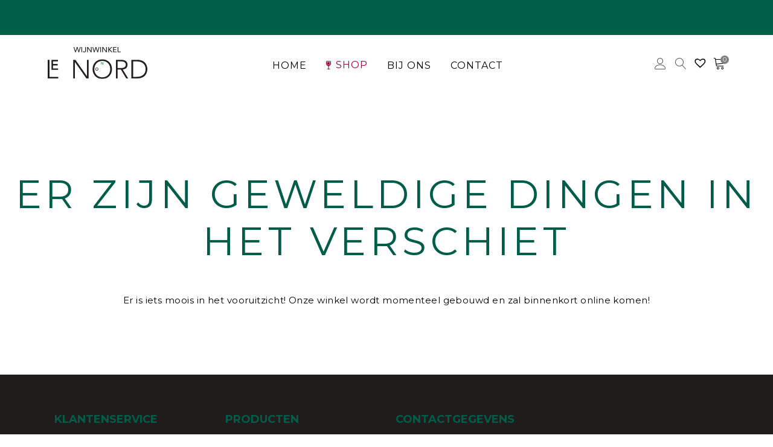

--- FILE ---
content_type: text/html; charset=UTF-8
request_url: https://www.wijnwinkellenord.nl/product-category/natuurwijn
body_size: 20098
content:
<!DOCTYPE html>
<html lang="nl-NL">
<head>

<link href="https://fonts.googleapis.com/css2?family=Montserrat:wght@400;700&display=swap" rel="stylesheet">
<link href="https://fonts.googleapis.com/css2?family=Playfair+Display:wght@400;600&display=swap" rel="stylesheet">

<link rel="stylesheet" href="https://cdnjs.cloudflare.com/ajax/libs/font-awesome/5.13.0/css/all.min.css"/>
    
        <meta charset="UTF-8"/>
        <meta name="format-detection" content="telephone=no">
        <link rel="profile" href="https://gmpg.org/xfn/11" />
        
                <meta name="viewport" content="width=device-width,initial-scale=1,user-scalable=no">
        <meta name="viewport" content="width=device-width, initial-scale=1" />
<script type="application/javascript">var eltdfAjaxUrl = "https://www.wijnwinkellenord.nl/wp-admin/admin-ajax.php"</script><meta name='robots' content='max-image-preview:large' />
<title>Natuurwijn &#8211; Wijnwinkel Le Nord</title>
<link rel='dns-prefetch' href='//omnisnippet1.com' />
<link rel="alternate" type="application/rss+xml" title="Wijnwinkel Le Nord &raquo; feed" href="https://www.wijnwinkellenord.nl/feed/" />
<link rel="alternate" type="application/rss+xml" title="Wijnwinkel Le Nord &raquo; reacties feed" href="https://www.wijnwinkellenord.nl/comments/feed/" />
<link rel="alternate" type="application/rss+xml" title="Wijnwinkel Le Nord &raquo; Natuurwijn Categorie feed" href="https://www.wijnwinkellenord.nl/product-category/natuurwijn/feed/" />
<style id='wp-img-auto-sizes-contain-inline-css' type='text/css'>
img:is([sizes=auto i],[sizes^="auto," i]){contain-intrinsic-size:3000px 1500px}
/*# sourceURL=wp-img-auto-sizes-contain-inline-css */
</style>
<link rel='stylesheet' id='wc-blocks-integration-css' href='https://www.wijnwinkellenord.nl/wp-content/plugins/woocommerce-subscriptions/vendor/woocommerce/subscriptions-core/build/index.css?ver=7.6.0' type='text/css' media='all' />
<link rel='stylesheet' id='omnisend-woocommerce-checkout-block-checkout-newsletter-subscription-block-css' href='https://www.wijnwinkellenord.nl/wp-content/plugins/omnisend-connect/includes/blocks/build/omnisend-checkout-block.css?ver=0.1.1' type='text/css' media='all' />
<style id='wp-emoji-styles-inline-css' type='text/css'>

	img.wp-smiley, img.emoji {
		display: inline !important;
		border: none !important;
		box-shadow: none !important;
		height: 1em !important;
		width: 1em !important;
		margin: 0 0.07em !important;
		vertical-align: -0.1em !important;
		background: none !important;
		padding: 0 !important;
	}
/*# sourceURL=wp-emoji-styles-inline-css */
</style>
<link rel='stylesheet' id='wp-block-library-css' href='https://www.wijnwinkellenord.nl/wp-includes/css/dist/block-library/style.min.css?ver=6.9' type='text/css' media='all' />
<style id='classic-theme-styles-inline-css' type='text/css'>
/*! This file is auto-generated */
.wp-block-button__link{color:#fff;background-color:#32373c;border-radius:9999px;box-shadow:none;text-decoration:none;padding:calc(.667em + 2px) calc(1.333em + 2px);font-size:1.125em}.wp-block-file__button{background:#32373c;color:#fff;text-decoration:none}
/*# sourceURL=/wp-includes/css/classic-themes.min.css */
</style>
<style id='wp-block-template-skip-link-inline-css' type='text/css'>

		.skip-link.screen-reader-text {
			border: 0;
			clip-path: inset(50%);
			height: 1px;
			margin: -1px;
			overflow: hidden;
			padding: 0;
			position: absolute !important;
			width: 1px;
			word-wrap: normal !important;
		}

		.skip-link.screen-reader-text:focus {
			background-color: #eee;
			clip-path: none;
			color: #444;
			display: block;
			font-size: 1em;
			height: auto;
			left: 5px;
			line-height: normal;
			padding: 15px 23px 14px;
			text-decoration: none;
			top: 5px;
			width: auto;
			z-index: 100000;
		}
/*# sourceURL=wp-block-template-skip-link-inline-css */
</style>
<link rel='stylesheet' id='contact-form-7-css' href='https://www.wijnwinkellenord.nl/wp-content/plugins/contact-form-7/includes/css/styles.css?ver=6.1.3' type='text/css' media='all' />
<link rel='stylesheet' id='bodhi-svgs-attachment-css' href='https://www.wijnwinkellenord.nl/wp-content/plugins/svg-support/css/svgs-attachment.css' type='text/css' media='all' />
<link rel='stylesheet' id='woo-related-products-css' href='https://www.wijnwinkellenord.nl/wp-content/plugins/woo-related-products-refresh-on-reload/public/css/woo-related-products-public.css?ver=1.0.0' type='text/css' media='all' />
<style id='woocommerce-inline-inline-css' type='text/css'>
.woocommerce form .form-row .required { visibility: visible; }
/*# sourceURL=woocommerce-inline-inline-css */
</style>
<link rel='preload' as='font' type='font/woff2' crossorigin='anonymous' id='tinvwl-webfont-font-css' href='https://www.wijnwinkellenord.nl/wp-content/plugins/ti-woocommerce-wishlist/assets/fonts/tinvwl-webfont.woff2?ver=xu2uyi'  media='all' />
<link rel='stylesheet' id='tinvwl-webfont-css' href='https://www.wijnwinkellenord.nl/wp-content/plugins/ti-woocommerce-wishlist/assets/css/webfont.min.css?ver=2.11.1' type='text/css' media='all' />
<link rel='stylesheet' id='tinvwl-css' href='https://www.wijnwinkellenord.nl/wp-content/plugins/ti-woocommerce-wishlist/assets/css/public.min.css?ver=2.11.1' type='text/css' media='all' />
<link rel='stylesheet' id='vino-elated-handle-child-style-css' href='https://www.wijnwinkellenord.nl/wp-content/themes/vino-child/style.css?ver=77575459425' type='text/css' media='all' />
<link rel='stylesheet' id='vino-elated-default-style-css' href='https://www.wijnwinkellenord.nl/wp-content/themes/vino/style.css?ver=6.9' type='text/css' media='all' />
<link rel='stylesheet' id='vino-elated-modules-css' href='https://www.wijnwinkellenord.nl/wp-content/themes/vino/assets/css/modules.min.css?ver=6.9' type='text/css' media='all' />
<style id='vino-elated-modules-inline-css' type='text/css'>
/* Chrome Fix */
.eltdf-vertical-align-containers .eltdf-position-center:before,
.eltdf-vertical-align-containers .eltdf-position-left:before,
.eltdf-vertical-align-containers .eltdf-position-right:before  {
    margin-right: 0;
}

body:not(.page-template-coming-soon-page) .eltdf-smooth-transition-loader { display: none !important;}
.page-template-coming-soon-page .eltdf-smooth-transition-loader .eltdf-vino-spinner {top: -47px; left: -1px;}


@media only screen and (max-width:1024px) {
 .eltdf-content {
  margin-top:0!important;
    padding: 0 10px;

 }
ul.products > .product {min-height:515px}
}

.business{display:none}

/*# sourceURL=vino-elated-modules-inline-css */
</style>
<link rel='stylesheet' id='eltdf-font_awesome-css' href='https://www.wijnwinkellenord.nl/wp-content/themes/vino/assets/css/font-awesome/css/font-awesome.min.css?ver=6.9' type='text/css' media='all' />
<link rel='stylesheet' id='eltdf-font_elegant-css' href='https://www.wijnwinkellenord.nl/wp-content/themes/vino/assets/css/elegant-icons/style.min.css?ver=6.9' type='text/css' media='all' />
<link rel='stylesheet' id='eltdf-ion_icons-css' href='https://www.wijnwinkellenord.nl/wp-content/themes/vino/assets/css/ion-icons/css/ionicons.min.css?ver=6.9' type='text/css' media='all' />
<link rel='stylesheet' id='eltdf-linea_icons-css' href='https://www.wijnwinkellenord.nl/wp-content/themes/vino/assets/css/linea-icons/style.css?ver=6.9' type='text/css' media='all' />
<link rel='stylesheet' id='eltdf-linear_icons-css' href='https://www.wijnwinkellenord.nl/wp-content/themes/vino/assets/css/linear-icons/style.css?ver=6.9' type='text/css' media='all' />
<link rel='stylesheet' id='eltdf-dripicons-css' href='https://www.wijnwinkellenord.nl/wp-content/themes/vino/assets/css/dripicons/dripicons.css?ver=6.9' type='text/css' media='all' />
<link rel='stylesheet' id='mediaelement-css' href='https://www.wijnwinkellenord.nl/wp-includes/js/mediaelement/mediaelementplayer-legacy.min.css?ver=4.2.17' type='text/css' media='all' />
<link rel='stylesheet' id='wp-mediaelement-css' href='https://www.wijnwinkellenord.nl/wp-includes/js/mediaelement/wp-mediaelement.min.css?ver=6.9' type='text/css' media='all' />
<link rel='stylesheet' id='vino-elated-woo-css' href='https://www.wijnwinkellenord.nl/wp-content/themes/vino/assets/css/woocommerce.min.css?ver=6.9' type='text/css' media='all' />
<link rel='stylesheet' id='vino-elated-modules-responsive-css' href='https://www.wijnwinkellenord.nl/wp-content/themes/vino/assets/css/modules-responsive.min.css?ver=6.9' type='text/css' media='all' />
<link rel='stylesheet' id='vino-elated-woo-responsive-css' href='https://www.wijnwinkellenord.nl/wp-content/themes/vino/assets/css/woocommerce-responsive.min.css?ver=6.9' type='text/css' media='all' />
<link rel='stylesheet' id='vino-elated-style-dynamic-responsive-css' href='https://www.wijnwinkellenord.nl/wp-content/themes/vino/assets/css/style_dynamic_responsive.css?ver=1636645994' type='text/css' media='all' />
<link rel='stylesheet' id='vino-elated-style-dynamic-css' href='https://www.wijnwinkellenord.nl/wp-content/themes/vino/assets/css/style_dynamic.css?ver=1636645994' type='text/css' media='all' />
<link rel='stylesheet' id='js_composer_front-css' href='https://www.wijnwinkellenord.nl/wp-content/plugins/js_composer/assets/css/js_composer.min.css?ver=7.9' type='text/css' media='all' />
<link rel='stylesheet' id='select2-css' href='https://www.wijnwinkellenord.nl/wp-content/plugins/woocommerce/assets/css/select2.css?ver=9.4.4' type='text/css' media='all' />
<link rel='stylesheet' id='vino-core-dashboard-style-css' href='https://www.wijnwinkellenord.nl/wp-content/plugins/eltdf-core/core-dashboard/assets/css/core-dashboard.min.css?ver=6.9' type='text/css' media='all' />
<link rel='stylesheet' id='mollie-applepaydirect-css' href='https://www.wijnwinkellenord.nl/wp-content/plugins/mollie-payments-for-woocommerce/public/css/mollie-applepaydirect.min.css?ver=1763981461' type='text/css' media='screen' />
<link rel='stylesheet' id='wc-pb-checkout-blocks-css' href='https://www.wijnwinkellenord.nl/wp-content/plugins/woocommerce-product-bundles/assets/css/frontend/checkout-blocks.css?ver=6.17.2' type='text/css' media='all' />
<link rel='stylesheet' id='wc-bundle-style-css' href='https://www.wijnwinkellenord.nl/wp-content/plugins/woocommerce-product-bundles/assets/css/frontend/woocommerce.css?ver=6.17.2' type='text/css' media='all' />
<link rel='stylesheet' id='cwginstock_frontend_css-css' href='https://www.wijnwinkellenord.nl/wp-content/plugins/back-in-stock-notifier-for-woocommerce/assets/css/frontend.min.css?ver=6.2.2' type='text/css' media='' />
<link rel='stylesheet' id='cwginstock_bootstrap-css' href='https://www.wijnwinkellenord.nl/wp-content/plugins/back-in-stock-notifier-for-woocommerce/assets/css/bootstrap.min.css?ver=6.2.2' type='text/css' media='' />
<script type="text/javascript" src="https://www.wijnwinkellenord.nl/wp-content/plugins/svg-support/vendor/DOMPurify/DOMPurify.min.js?ver=2.5.8" id="bodhi-dompurify-library-js"></script>
<script type="text/javascript" src="https://www.wijnwinkellenord.nl/wp-includes/js/jquery/jquery.min.js?ver=3.7.1" id="jquery-core-js"></script>
<script type="text/javascript" src="https://www.wijnwinkellenord.nl/wp-includes/js/jquery/jquery-migrate.min.js?ver=3.4.1" id="jquery-migrate-js"></script>
<script type="text/javascript" id="bodhi_svg_inline-js-extra">
/* <![CDATA[ */
var svgSettings = {"skipNested":""};
//# sourceURL=bodhi_svg_inline-js-extra
/* ]]> */
</script>
<script type="text/javascript" src="https://www.wijnwinkellenord.nl/wp-content/plugins/svg-support/js/min/svgs-inline-min.js" id="bodhi_svg_inline-js"></script>
<script type="text/javascript" id="bodhi_svg_inline-js-after">
/* <![CDATA[ */
cssTarget={"Bodhi":"img.style-svg","ForceInlineSVG":"style-svg"};ForceInlineSVGActive="false";frontSanitizationEnabled="on";
//# sourceURL=bodhi_svg_inline-js-after
/* ]]> */
</script>
<script type="text/javascript" src="https://www.wijnwinkellenord.nl/wp-content/plugins/woocommerce/assets/js/jquery-blockui/jquery.blockUI.min.js?ver=2.7.0-wc.9.4.4" id="jquery-blockui-js" data-wp-strategy="defer"></script>
<script type="text/javascript" id="wc-add-to-cart-js-extra">
/* <![CDATA[ */
var wc_add_to_cart_params = {"ajax_url":"/wp-admin/admin-ajax.php","wc_ajax_url":"/?wc-ajax=%%endpoint%%","i18n_view_cart":"Bekijk winkelwagen","cart_url":"","is_cart":"","cart_redirect_after_add":"no"};
//# sourceURL=wc-add-to-cart-js-extra
/* ]]> */
</script>
<script type="text/javascript" src="https://www.wijnwinkellenord.nl/wp-content/plugins/woocommerce/assets/js/frontend/add-to-cart.min.js?ver=9.4.4" id="wc-add-to-cart-js" data-wp-strategy="defer"></script>
<script type="text/javascript" src="https://www.wijnwinkellenord.nl/wp-content/plugins/woocommerce/assets/js/js-cookie/js.cookie.min.js?ver=2.1.4-wc.9.4.4" id="js-cookie-js" data-wp-strategy="defer"></script>
<script type="text/javascript" id="woocommerce-js-extra">
/* <![CDATA[ */
var woocommerce_params = {"ajax_url":"/wp-admin/admin-ajax.php","wc_ajax_url":"/?wc-ajax=%%endpoint%%"};
//# sourceURL=woocommerce-js-extra
/* ]]> */
</script>
<script type="text/javascript" src="https://www.wijnwinkellenord.nl/wp-content/plugins/woocommerce/assets/js/frontend/woocommerce.min.js?ver=9.4.4" id="woocommerce-js" defer="defer" data-wp-strategy="defer"></script>
<script type="text/javascript" src="https://www.wijnwinkellenord.nl/wp-content/plugins/js_composer/assets/js/vendors/woocommerce-add-to-cart.js?ver=7.9" id="vc_woocommerce-add-to-cart-js-js"></script>
<script type="text/javascript" src="https://www.wijnwinkellenord.nl/wp-content/plugins/woocommerce/assets/js/select2/select2.full.min.js?ver=4.0.3-wc.9.4.4" id="select2-js" defer="defer" data-wp-strategy="defer"></script>
<script></script><link rel="https://api.w.org/" href="https://www.wijnwinkellenord.nl/wp-json/" /><link rel="alternate" title="JSON" type="application/json" href="https://www.wijnwinkellenord.nl/wp-json/wp/v2/product_cat/3167" /><link rel="EditURI" type="application/rsd+xml" title="RSD" href="https://www.wijnwinkellenord.nl/xmlrpc.php?rsd" />
<meta name="generator" content="WordPress 6.9" />
<meta name="generator" content="WooCommerce 9.4.4" />
				<meta name="omnisend-site-verification" content="5f69e52999f0b71b2ac5a72b"/>
					<noscript><style>.woocommerce-product-gallery{ opacity: 1 !important; }</style></noscript>
	<meta name="generator" content="Powered by WPBakery Page Builder - drag and drop page builder for WordPress."/>
<style class='wp-fonts-local' type='text/css'>
@font-face{font-family:Inter;font-style:normal;font-weight:300 900;font-display:fallback;src:url('https://www.wijnwinkellenord.nl/wp-content/plugins/woocommerce/assets/fonts/Inter-VariableFont_slnt,wght.woff2') format('woff2');font-stretch:normal;}
@font-face{font-family:Cardo;font-style:normal;font-weight:400;font-display:fallback;src:url('https://www.wijnwinkellenord.nl/wp-content/plugins/woocommerce/assets/fonts/cardo_normal_400.woff2') format('woff2');}
</style>
<link rel="icon" href="https://www.wijnwinkellenord.nl/wp-content/uploads/2020/12/cropped-Favicon-le-nord.png" sizes="32x32" />
<link rel="icon" href="https://www.wijnwinkellenord.nl/wp-content/uploads/2020/12/cropped-Favicon-le-nord.png" sizes="192x192" />
<link rel="apple-touch-icon" href="https://www.wijnwinkellenord.nl/wp-content/uploads/2020/12/cropped-Favicon-le-nord.png" />
<meta name="msapplication-TileImage" content="https://www.wijnwinkellenord.nl/wp-content/uploads/2020/12/cropped-Favicon-le-nord.png" />
		<style type="text/css" id="wp-custom-css">
			a.rs-layer, a.rs-layer:-webkit-any-link {
    text-decoration: none;
    font-weight: bold !important;
    font-size: 14px !important;
    font-family: 'Montserrat' !important;
    letter-spacing: .1em !important;
    font-size: 11px !important;
    line-height: 50px !important;
}

a.rs-layer:hover {
    background: #fff !important;
    color: #025c4a !important;
    border: 1px solid #025c4a !important;
}

#block-3 {display:inline-block}		</style>
		<noscript><style> .wpb_animate_when_almost_visible { opacity: 1; }</style></noscript>
<!-- Google Tag Manager -->
<script>(function(w,d,s,l,i){w[l]=w[l]||[];w[l].push({'gtm.start':
new Date().getTime(),event:'gtm.js'});var f=d.getElementsByTagName(s)[0],
j=d.createElement(s),dl=l!='dataLayer'?'&l='+l:'';j.async=true;j.src=
'https://www.googletagmanager.com/gtm.js?id='+i+dl;f.parentNode.insertBefore(j,f);
})(window,document,'script','dataLayer','GTM-MKXDFGL');</script>
<!-- End Google Tag Manager -->


<meta name="google-site-verification" content="6jHhu6kJOAuMEiohvjWRiDFCZAkmi1cukdrRWitagF4" />




</head>
	<style>.page-id-4715 .eltdf-st-loader .pulse_circles .ball, .page-id-4715 .eltdf-btn.eltdf-btn-solid, .page-id-4715 .eltdf-btn.eltdf-btn-outline, .page-id-4715 .eltdf-interactive-info-box .eltdf-iib-text-holder .eltdf-iib-separator .eltdf-separator, .page-id-4715 .eltdf-tabs .eltdf-tabs-nav li.ui-state-active a, .page-id-4715 .eltdf-tabs .eltdf-tabs-nav li.ui-state-hover a, .page-id-4715 .eltdf-shopping-cart-dropdown .eltdf-cart-bottom .eltdf-view-cart, .page-id-4715 .eltdf-shopping-cart-dropdown .eltdf-cart-bottom .eltdf-view-checkout, .page-id-4715 #eltdf-back-to-top > span {
    border-color: #1b6453 !important;
}	
	</style>
<body class="archive tax-product_cat term-natuurwijn term-3167 wp-theme-vino wp-child-theme-vino-child theme-vino eltd-core-1.3 woocommerce woocommerce-page woocommerce-no-js tinvwl-theme-style vino child-child-ver-1.0.1 vino-ver-1.6 eltdf-grid-1300 eltdf-header-standard eltdf-sticky-header-on-scroll-down-up eltdf-default-mobile-header eltdf-sticky-up-mobile-header eltdf-dropdown-slide-from-top eltdf-woocommerce-page eltdf-woocommerce-columns-4 eltdf-woo-normal-space eltdf-woo-pl-info-below-image eltdf-woo-single-page-sticky-info eltdf-woo-sticky-holder-enabled wpb-js-composer js-comp-ver-7.9 vc_responsive" itemscope itemtype="http://schema.org/WebPage">

<!-- Google Tag Manager (noscript) -->
<noscript><iframe src="https://www.googletagmanager.com/ns.html?id=GTM-MKXDFGL"
height="0" width="0" style="display:none;visibility:hidden"></iframe></noscript>
<!-- End Google Tag Manager (noscript) -->

    
    
    <div class="eltdf-wrapper">
        <div class="eltdf-wrapper-inner">
            

<div class="eltdf-top-bar">
        <div class="eltdf-grid">
    		        <div class="eltdf-vertical-align-containers eltdf-50-50">
            <div class="eltdf-position-left">
                <div class="eltdf-position-left-inner">
                                    </div>
            </div>
            <div class="eltdf-position-right">
                <div class="eltdf-position-right-inner">
                                    </div>
            </div>
        </div>
        </div>
    </div>



<header class="eltdf-page-header" >
            <div class="eltdf-menu-area eltdf-menu-center" >
		                    <div class="eltdf-grid">
                <div class="eltdf-vertical-align-containers">
            <div class="eltdf-position-left">
                <div class="eltdf-position-left-inner">
                    

<div class="eltdf-logo-wrapper">
        
    <a itemprop="url" href="https://www.wijnwinkellenord.nl/" style="height: 0px;">
        <img itemprop="image" class="eltdf-normal-logo" src="https://www.wijnwinkellenord.nl/wp-content/uploads/2020/08/LeNord_Wijnwinkel_Logo.svg"  alt="logo"/>
        <img itemprop="image" class="eltdf-dark-logo" src="https://www.wijnwinkellenord.nl/wp-content/uploads/2020/08/LeNord_Wijnwinkel_Logo.svg"  alt="dark logo"/>        <img itemprop="image" class="eltdf-light-logo" src="https://www.wijnwinkellenord.nl/wp-content/uploads/2020/08/LeNord_Wijnwinkel_Logo.svg"  alt="light logo"/>    </a>
    
    
	</div>

                </div>
            </div>
				            <div class="eltdf-position-center">
	                <div class="eltdf-position-center-inner">
	                    
<nav class="eltdf-main-menu eltdf-drop-down eltdf-default-nav">
    <ul id="menu-main-manu" class="clearfix"><li id="nav-menu-item-10414" class="menu-item menu-item-type-post_type menu-item-object-page menu-item-home  narrow"><a href="https://www.wijnwinkellenord.nl/" class=""><span class="item_outer"><span class="item_hover_icon social_flickr"></span><span class="item_text">Home</span></span></a></li>
<li id="nav-menu-item-14189" class="menu-item menu-item-type-custom menu-item-object-custom current-menu-ancestor current-menu-parent menu-item-has-children eltdf-active-item has_sub narrow"><a href="https://www.wijnwinkellenord.nl/shop/" class=" current "><span class="item_outer"><span class="menu_icon_wrapper"><i class="menu_icon ion-wineglass fa"></i></span><span class="item_hover_icon social_flickr"></span><span class="item_text">Shop</span><i class="eltdf-menu-arrow fa fa-angle-down"></i></span></a>
<div class="second"><div class="inner"><ul>
	<li id="nav-menu-item-10796" class="menu-item menu-item-type-post_type menu-item-object-page "><a href="https://www.wijnwinkellenord.nl/shop/" class=""><span class="item_outer"><span class="item_hover_icon social_flickr"></span><span class="item_text">Alle producten</span></span></a></li>
	<li id="nav-menu-item-14187" class="menu-item menu-item-type-custom menu-item-object-custom "><a href="https://www.wijnwinkellenord.nl/product-category/aanbiedingen" class=""><span class="item_outer"><span class="item_hover_icon social_flickr"></span><span class="item_text">Aanbiedingen</span></span></a></li>
	<li id="nav-menu-item-16970" class="menu-item menu-item-type-custom menu-item-object-custom "><a href="https://www.wijnwinkellenord.nl/product-category/accessoires" class=""><span class="item_outer"><span class="item_hover_icon social_flickr"></span><span class="item_text">Accessoires</span></span></a></li>
	<li id="nav-menu-item-14180" class="menu-item menu-item-type-custom menu-item-object-custom "><a href="https://www.wijnwinkellenord.nl/product-category/wit" class=""><span class="item_outer"><span class="item_hover_icon social_flickr"></span><span class="item_text">Wit</span></span></a></li>
	<li id="nav-menu-item-21575" class="menu-item menu-item-type-custom menu-item-object-custom "><a href="https://www.wijnwinkellenord.nl/product-category/oranje" class=""><span class="item_outer"><span class="item_hover_icon social_flickr"></span><span class="item_text">Oranje</span></span></a></li>
	<li id="nav-menu-item-14178" class="menu-item menu-item-type-custom menu-item-object-custom "><a href="https://www.wijnwinkellenord.nl/product-category/rood" class=""><span class="item_outer"><span class="item_hover_icon social_flickr"></span><span class="item_text">Rood</span></span></a></li>
	<li id="nav-menu-item-14183" class="menu-item menu-item-type-custom menu-item-object-custom "><a href="https://www.wijnwinkellenord.nl/product-category/rose" class=""><span class="item_outer"><span class="item_hover_icon social_flickr"></span><span class="item_text">Rosé</span></span></a></li>
	<li id="nav-menu-item-14179" class="menu-item menu-item-type-custom menu-item-object-custom "><a href="https://www.wijnwinkellenord.nl/product-category/mousserend" class=""><span class="item_outer"><span class="item_hover_icon social_flickr"></span><span class="item_text">Mousserend</span></span></a></li>
	<li id="nav-menu-item-14184" class="menu-item menu-item-type-custom menu-item-object-custom "><a href="https://www.wijnwinkellenord.nl/product-category/dessertwijn" class=""><span class="item_outer"><span class="item_hover_icon social_flickr"></span><span class="item_text">Dessertwijn</span></span></a></li>
	<li id="nav-menu-item-14182" class="menu-item menu-item-type-custom menu-item-object-custom "><a href="https://www.wijnwinkellenord.nl/product-category/port" class=""><span class="item_outer"><span class="item_hover_icon social_flickr"></span><span class="item_text">Port</span></span></a></li>
	<li id="nav-menu-item-21574" class="menu-item menu-item-type-custom menu-item-object-custom current-menu-item "><a href="https://www.wijnwinkellenord.nl/product-category/natuurwijn" class=""><span class="item_outer"><span class="item_hover_icon social_flickr"></span><span class="item_text">Natuurwijn</span></span></a></li>
</ul></div></div>
</li>
<li id="nav-menu-item-10765" class="menu-item menu-item-type-custom menu-item-object-custom menu-item-has-children  has_sub narrow"><a href="https://www.wijnwinkellenord.nl/private-dining/" class=""><span class="item_outer"><span class="item_hover_icon social_flickr"></span><span class="item_text">Bij ons</span><i class="eltdf-menu-arrow fa fa-angle-down"></i></span></a>
<div class="second"><div class="inner"><ul>
	<li id="nav-menu-item-17044" class="menu-item menu-item-type-custom menu-item-object-custom "><a href="https://www.wijnwinkellenord.nl/blog" class=""><span class="item_outer"><span class="item_hover_icon social_flickr"></span><span class="item_text">Blog</span></span></a></li>
	<li id="nav-menu-item-12124" class="menu-item menu-item-type-post_type menu-item-object-page "><a href="https://www.wijnwinkellenord.nl/wijncursussen-rotterdam/" class=""><span class="item_outer"><span class="item_hover_icon social_flickr"></span><span class="item_text">Wijncursussen</span></span></a></li>
	<li id="nav-menu-item-12115" class="menu-item menu-item-type-post_type menu-item-object-page "><a href="https://www.wijnwinkellenord.nl/wijnproeverijen-rotterdam/" class=""><span class="item_outer"><span class="item_hover_icon social_flickr"></span><span class="item_text">Wijnproeverijen</span></span></a></li>
	<li id="nav-menu-item-12073" class="menu-item menu-item-type-post_type menu-item-object-page "><a href="https://www.wijnwinkellenord.nl/private-dining-rotterdam/" class=""><span class="item_outer"><span class="item_hover_icon social_flickr"></span><span class="item_text">Private dining</span></span></a></li>
	<li id="nav-menu-item-10402" class="menu-item menu-item-type-post_type menu-item-object-page "><a href="https://www.wijnwinkellenord.nl/team/" class=""><span class="item_outer"><span class="item_hover_icon social_flickr"></span><span class="item_text">Vacatures Wijnwinkel Le Nord</span></span></a></li>
	<li id="nav-menu-item-10868" class="menu-item menu-item-type-post_type menu-item-object-page "><a href="https://www.wijnwinkellenord.nl/proef-de-sfeer/" class=""><span class="item_outer"><span class="item_hover_icon social_flickr"></span><span class="item_text">Proef de sfeer</span></span></a></li>
</ul></div></div>
</li>
<li id="nav-menu-item-14191" class="menu-item menu-item-type-post_type menu-item-object-page menu-item-has-children  has_sub narrow"><a href="https://www.wijnwinkellenord.nl/contact/" class=""><span class="item_outer"><span class="item_hover_icon social_flickr"></span><span class="item_text">Contact</span><i class="eltdf-menu-arrow fa fa-angle-down"></i></span></a>
<div class="second"><div class="inner"><ul>
	<li id="nav-menu-item-17779" class="menu-item menu-item-type-post_type menu-item-object-page "><a href="https://www.wijnwinkellenord.nl/contact/" class=""><span class="item_outer"><span class="item_hover_icon social_flickr"></span><span class="item_text">Wijnwinkel Le Nord</span></span></a></li>
	<li id="nav-menu-item-17975" class="menu-item menu-item-type-post_type menu-item-object-page "><a href="https://www.wijnwinkellenord.nl/horeca-zakelijk/" class=""><span class="item_outer"><span class="item_hover_icon social_flickr"></span><span class="item_text">Horeca &#038; zakelijk</span></span></a></li>
	<li id="nav-menu-item-15077" class="menu-item menu-item-type-post_type menu-item-object-page "><a href="https://www.wijnwinkellenord.nl/andere-vestigingen/" class=""><span class="item_outer"><span class="item_hover_icon social_flickr"></span><span class="item_text">Andere vestigingen</span></span></a></li>
</ul></div></div>
</li>
</ul></nav>

	                </div>
	            </div>
			            <div class="eltdf-position-right">
                <div class="eltdf-position-right-inner">
										<div id="block-2" class="widget widget_block eltdf-header-widget-area"><div id="custom_html-4" class="widget_text widget widget_custom_html eltdf-header-widget-area"><div class="textwidget custom-html-widget"><a href="https://www.wijnwinkellenord.nl/my-account/"><span class="lnr lnr-user"></span></a>
<i class="lnr lnr-magnifier "></i></div></div></div><div id="widget_top_wishlist-2" class="widget tinvwl widget_wishlist_products_counter eltdf-header-widget-area"><a href="https://www.wijnwinkellenord.nl/wishlist/"
   name=""
   aria-label=""
   class="wishlist_products_counter top_wishlist-heart top_wishlist- no-txt">
		<span class="wishlist_products_counter_text"></span>
	</a>
</div><div id="woocommerce_product_search_widget-3" class="widget widget_woocommerce_product_search_widget eltdf-header-widget-area"><div id="product-search-0" class="product-search "><div class="product-search-form"><form id="product-search-form-0" class="product-search-form show-submit-button" action="https://www.wijnwinkellenord.nl/" method="get"><input id="product-search-field-0" name="s" type="text" class="product-search-field" placeholder="Zoeken" autocomplete="off"/><input type="hidden" name="post_type" value="product"/><input type="hidden" name="title" value="1"/><input type="hidden" name="excerpt" value="1"/><input type="hidden" name="content" value="1"/><input type="hidden" name="categories" value="1"/><input type="hidden" name="attributes" value="1"/><input type="hidden" name="tags" value="1"/><input type="hidden" name="sku" value="1"/><input type="hidden" name="orderby" value="date-DESC"/><input type="hidden" name="ixwps" value="1"/> <button type="submit">Zoeken</button></form></div><div id="product-search-results-0" class="product-search-results"><div id="product-search-results-content-0" class="product-search-results-content" style=""></div></div></div></div>		
		<div class="eltdf-shopping-cart-holder" >
			<div class="eltdf-shopping-cart-inner">
								
				<a itemprop="url" class="eltdf-header-cart" href="https://www.wijnwinkellenord.nl/cart/">
					<span class="eltdf-cart-icon lnr lnr-cart"></span>
					<span class="eltdf-cart-number"><span>0</span></span>
				</a>
									<div class="eltdf-shopping-cart-dropdown">
						<ul>
							<li class="eltdf-empty-cart">Uw winkelmandje is momenteel leeg.</li>
						</ul>
					</div>
							</div>	
		</div> 
		
		                </div>
            </div>
        </div>
                    </div>
            </div>
        
<div class="eltdf-sticky-header">
        <div class="eltdf-sticky-holder">
            <div class="eltdf-grid">
                        <div class=" eltdf-vertical-align-containers">
                <div class="eltdf-position-left">
                    <div class="eltdf-position-left-inner">
                        

<div class="eltdf-logo-wrapper">
        
    <a itemprop="url" href="https://www.wijnwinkellenord.nl/" style="height: 0px;">
        <img itemprop="image" class="eltdf-normal-logo" src="https://www.wijnwinkellenord.nl/wp-content/uploads/2020/08/LeNord_Wijnwinkel_Logo.svg"  alt="logo"/>
        <img itemprop="image" class="eltdf-dark-logo" src="https://www.wijnwinkellenord.nl/wp-content/uploads/2020/08/LeNord_Wijnwinkel_Logo.svg"  alt="dark logo"/>        <img itemprop="image" class="eltdf-light-logo" src="https://www.wijnwinkellenord.nl/wp-content/uploads/2020/08/LeNord_Wijnwinkel_Logo.svg"  alt="light logo"/>    </a>
    
    
	</div>

                    </div>
                </div>
                <div class="eltdf-position-center">
                    <div class="eltdf-position-center-inner">
                        
<nav class="eltdf-main-menu eltdf-drop-down eltdf-sticky-nav">
    <ul id="menu-main-manu-1" class="clearfix"><li id="sticky-nav-menu-item-10414" class="menu-item menu-item-type-post_type menu-item-object-page menu-item-home  narrow"><a href="https://www.wijnwinkellenord.nl/" class=""><span class="item_outer"><span class="item_hover_icon social_flickr"></span><span class="item_text">Home</span><span class="plus"></span></span></a></li>
<li id="sticky-nav-menu-item-14189" class="menu-item menu-item-type-custom menu-item-object-custom current-menu-ancestor current-menu-parent menu-item-has-children eltdf-active-item has_sub narrow"><a href="https://www.wijnwinkellenord.nl/shop/" class=" current "><span class="item_outer"><span class="menu_icon_wrapper"><i class="menu_icon ion-wineglass fa"></i></span><span class="item_hover_icon social_flickr"></span><span class="item_text">Shop</span><span class="plus"></span><i class="eltdf-menu-arrow ion-ios-arrow-thin-right"></i></span></a>
<div class="second"><div class="inner"><ul>
	<li id="sticky-nav-menu-item-10796" class="menu-item menu-item-type-post_type menu-item-object-page "><a href="https://www.wijnwinkellenord.nl/shop/" class=""><span class="item_outer"><span class="item_hover_icon social_flickr"></span><span class="item_text">Alle producten</span><span class="plus"></span></span></a></li>
	<li id="sticky-nav-menu-item-14187" class="menu-item menu-item-type-custom menu-item-object-custom "><a href="https://www.wijnwinkellenord.nl/product-category/aanbiedingen" class=""><span class="item_outer"><span class="item_hover_icon social_flickr"></span><span class="item_text">Aanbiedingen</span><span class="plus"></span></span></a></li>
	<li id="sticky-nav-menu-item-16970" class="menu-item menu-item-type-custom menu-item-object-custom "><a href="https://www.wijnwinkellenord.nl/product-category/accessoires" class=""><span class="item_outer"><span class="item_hover_icon social_flickr"></span><span class="item_text">Accessoires</span><span class="plus"></span></span></a></li>
	<li id="sticky-nav-menu-item-14180" class="menu-item menu-item-type-custom menu-item-object-custom "><a href="https://www.wijnwinkellenord.nl/product-category/wit" class=""><span class="item_outer"><span class="item_hover_icon social_flickr"></span><span class="item_text">Wit</span><span class="plus"></span></span></a></li>
	<li id="sticky-nav-menu-item-21575" class="menu-item menu-item-type-custom menu-item-object-custom "><a href="https://www.wijnwinkellenord.nl/product-category/oranje" class=""><span class="item_outer"><span class="item_hover_icon social_flickr"></span><span class="item_text">Oranje</span><span class="plus"></span></span></a></li>
	<li id="sticky-nav-menu-item-14178" class="menu-item menu-item-type-custom menu-item-object-custom "><a href="https://www.wijnwinkellenord.nl/product-category/rood" class=""><span class="item_outer"><span class="item_hover_icon social_flickr"></span><span class="item_text">Rood</span><span class="plus"></span></span></a></li>
	<li id="sticky-nav-menu-item-14183" class="menu-item menu-item-type-custom menu-item-object-custom "><a href="https://www.wijnwinkellenord.nl/product-category/rose" class=""><span class="item_outer"><span class="item_hover_icon social_flickr"></span><span class="item_text">Rosé</span><span class="plus"></span></span></a></li>
	<li id="sticky-nav-menu-item-14179" class="menu-item menu-item-type-custom menu-item-object-custom "><a href="https://www.wijnwinkellenord.nl/product-category/mousserend" class=""><span class="item_outer"><span class="item_hover_icon social_flickr"></span><span class="item_text">Mousserend</span><span class="plus"></span></span></a></li>
	<li id="sticky-nav-menu-item-14184" class="menu-item menu-item-type-custom menu-item-object-custom "><a href="https://www.wijnwinkellenord.nl/product-category/dessertwijn" class=""><span class="item_outer"><span class="item_hover_icon social_flickr"></span><span class="item_text">Dessertwijn</span><span class="plus"></span></span></a></li>
	<li id="sticky-nav-menu-item-14182" class="menu-item menu-item-type-custom menu-item-object-custom "><a href="https://www.wijnwinkellenord.nl/product-category/port" class=""><span class="item_outer"><span class="item_hover_icon social_flickr"></span><span class="item_text">Port</span><span class="plus"></span></span></a></li>
	<li id="sticky-nav-menu-item-21574" class="menu-item menu-item-type-custom menu-item-object-custom current-menu-item "><a href="https://www.wijnwinkellenord.nl/product-category/natuurwijn" class=""><span class="item_outer"><span class="item_hover_icon social_flickr"></span><span class="item_text">Natuurwijn</span><span class="plus"></span></span></a></li>
</ul></div></div>
</li>
<li id="sticky-nav-menu-item-10765" class="menu-item menu-item-type-custom menu-item-object-custom menu-item-has-children  has_sub narrow"><a href="https://www.wijnwinkellenord.nl/private-dining/" class=""><span class="item_outer"><span class="item_hover_icon social_flickr"></span><span class="item_text">Bij ons</span><span class="plus"></span><i class="eltdf-menu-arrow ion-ios-arrow-thin-right"></i></span></a>
<div class="second"><div class="inner"><ul>
	<li id="sticky-nav-menu-item-17044" class="menu-item menu-item-type-custom menu-item-object-custom "><a href="https://www.wijnwinkellenord.nl/blog" class=""><span class="item_outer"><span class="item_hover_icon social_flickr"></span><span class="item_text">Blog</span><span class="plus"></span></span></a></li>
	<li id="sticky-nav-menu-item-12124" class="menu-item menu-item-type-post_type menu-item-object-page "><a href="https://www.wijnwinkellenord.nl/wijncursussen-rotterdam/" class=""><span class="item_outer"><span class="item_hover_icon social_flickr"></span><span class="item_text">Wijncursussen</span><span class="plus"></span></span></a></li>
	<li id="sticky-nav-menu-item-12115" class="menu-item menu-item-type-post_type menu-item-object-page "><a href="https://www.wijnwinkellenord.nl/wijnproeverijen-rotterdam/" class=""><span class="item_outer"><span class="item_hover_icon social_flickr"></span><span class="item_text">Wijnproeverijen</span><span class="plus"></span></span></a></li>
	<li id="sticky-nav-menu-item-12073" class="menu-item menu-item-type-post_type menu-item-object-page "><a href="https://www.wijnwinkellenord.nl/private-dining-rotterdam/" class=""><span class="item_outer"><span class="item_hover_icon social_flickr"></span><span class="item_text">Private dining</span><span class="plus"></span></span></a></li>
	<li id="sticky-nav-menu-item-10402" class="menu-item menu-item-type-post_type menu-item-object-page "><a href="https://www.wijnwinkellenord.nl/team/" class=""><span class="item_outer"><span class="item_hover_icon social_flickr"></span><span class="item_text">Vacatures Wijnwinkel Le Nord</span><span class="plus"></span></span></a></li>
	<li id="sticky-nav-menu-item-10868" class="menu-item menu-item-type-post_type menu-item-object-page "><a href="https://www.wijnwinkellenord.nl/proef-de-sfeer/" class=""><span class="item_outer"><span class="item_hover_icon social_flickr"></span><span class="item_text">Proef de sfeer</span><span class="plus"></span></span></a></li>
</ul></div></div>
</li>
<li id="sticky-nav-menu-item-14191" class="menu-item menu-item-type-post_type menu-item-object-page menu-item-has-children  has_sub narrow"><a href="https://www.wijnwinkellenord.nl/contact/" class=""><span class="item_outer"><span class="item_hover_icon social_flickr"></span><span class="item_text">Contact</span><span class="plus"></span><i class="eltdf-menu-arrow ion-ios-arrow-thin-right"></i></span></a>
<div class="second"><div class="inner"><ul>
	<li id="sticky-nav-menu-item-17779" class="menu-item menu-item-type-post_type menu-item-object-page "><a href="https://www.wijnwinkellenord.nl/contact/" class=""><span class="item_outer"><span class="item_hover_icon social_flickr"></span><span class="item_text">Wijnwinkel Le Nord</span><span class="plus"></span></span></a></li>
	<li id="sticky-nav-menu-item-17975" class="menu-item menu-item-type-post_type menu-item-object-page "><a href="https://www.wijnwinkellenord.nl/horeca-zakelijk/" class=""><span class="item_outer"><span class="item_hover_icon social_flickr"></span><span class="item_text">Horeca &#038; zakelijk</span><span class="plus"></span></span></a></li>
	<li id="sticky-nav-menu-item-15077" class="menu-item menu-item-type-post_type menu-item-object-page "><a href="https://www.wijnwinkellenord.nl/andere-vestigingen/" class=""><span class="item_outer"><span class="item_hover_icon social_flickr"></span><span class="item_text">Andere vestigingen</span><span class="plus"></span></span></a></li>
</ul></div></div>
</li>
</ul></nav>

                    </div>
                </div>
                <div class="eltdf-position-right">
                    <div class="eltdf-position-right-inner">
                                                    <div id="block-4" class="widget widget_block eltdf-sticky-right"><div id="custom_html-4" class="widget_text widget widget_custom_html eltdf-header-widget-area"><div class="textwidget custom-html-widget"><a href="https://www.wijnwinkellenord.nl/my-account/"><span class="lnr lnr-user"></span></a>
<i class="lnr lnr-magnifier "></i></div></div></div><div id="widget_top_wishlist-4" class="widget tinvwl widget_wishlist_products_counter eltdf-sticky-right"><a href="https://www.wijnwinkellenord.nl/wishlist/"
   name=""
   aria-label=""
   class="wishlist_products_counter top_wishlist-heart top_wishlist- no-txt">
		<span class="wishlist_products_counter_text"></span>
	</a>
</div><div id="woocommerce_product_search_widget-5" class="widget widget_woocommerce_product_search_widget eltdf-sticky-right"><div id="product-search-1" class="product-search "><div class="product-search-form"><form id="product-search-form-1" class="product-search-form show-submit-button" action="https://www.wijnwinkellenord.nl/" method="get"><input id="product-search-field-1" name="s" type="text" class="product-search-field" placeholder="Zoeken" autocomplete="off"/><input type="hidden" name="post_type" value="product"/><input type="hidden" name="title" value="1"/><input type="hidden" name="excerpt" value="1"/><input type="hidden" name="content" value="1"/><input type="hidden" name="categories" value="1"/><input type="hidden" name="attributes" value="1"/><input type="hidden" name="tags" value="1"/><input type="hidden" name="sku" value="1"/><input type="hidden" name="orderby" value="date-DESC"/><input type="hidden" name="ixwps" value="1"/> <button type="submit">Zoeken</button></form></div><div id="product-search-results-1" class="product-search-results"><div id="product-search-results-content-1" class="product-search-results-content" style=""></div></div></div></div>                                            </div>
                </div>
            </div>
                    </div>
            </div>
    </div>

</header>


<header class="eltdf-mobile-header">
    <div class="eltdf-mobile-header-inner">
                <div class="eltdf-mobile-header-holder">
            <div class="eltdf-grid">
                <div class="eltdf-vertical-align-containers">
                                            <div class="eltdf-mobile-menu-opener">
                            <a href="javascript:void(0)">
                                <div class="eltdf-mo-icon-holder">
                                    <span class="eltdf-mo-lines">
                                        <span class="eltdf-mo-line eltdf-line-1"></span>
                                        <span class="eltdf-mo-line eltdf-line-2"></span>
                                        <span class="eltdf-mo-line eltdf-line-3"></span>
                                    </span>
                                                                    </div>
                            </a>
                        </div>
                                                                <div class="eltdf-position-center">
                            <div class="eltdf-position-center-inner">
                                

<div class="eltdf-mobile-logo-wrapper">
    <a itemprop="url" href="https://www.wijnwinkellenord.nl/" style="height: 0px">
        <img itemprop="image" src="https://www.wijnwinkellenord.nl/wp-content/uploads/2020/08/LeNord_Wijnwinkel_Logo.svg"  alt="mobile logo"/>
    </a>
</div>

                            </div>
                        </div>
                                        <div class="eltdf-position-right">
                        <div class="eltdf-position-right-inner">
                            		
		<div class="eltdf-shopping-cart-holder" style="padding: 5px">
			<div class="eltdf-shopping-cart-inner">
								
				<a itemprop="url" class="eltdf-header-cart" href="https://www.wijnwinkellenord.nl/cart/">
					<span class="eltdf-cart-icon lnr lnr-cart"></span>
					<span class="eltdf-cart-number"><span>0</span></span>
				</a>
									<div class="eltdf-shopping-cart-dropdown">
						<ul>
							<li class="eltdf-empty-cart">Uw winkelmandje is momenteel leeg.</li>
						</ul>
					</div>
							</div>	
		</div> 
		
		                        </div>
                    </div>
                </div> <!-- close .eltdf-vertical-align-containers -->
            </div>
        </div>
        
	<nav class="eltdf-mobile-nav" role="navigation" aria-label="Mobile Menu">
		<div class="eltdf-grid">

			<ul id="menu-main-manu-2" class=""><li id="mobile-menu-item-10414" class="menu-item menu-item-type-post_type menu-item-object-page menu-item-home "><a href="https://www.wijnwinkellenord.nl/" class=""><span>Home</span></a></li>
<li id="mobile-menu-item-14189" class="menu-item menu-item-type-custom menu-item-object-custom current-menu-ancestor current-menu-parent menu-item-has-children eltdf-active-item has_sub"><a href="https://www.wijnwinkellenord.nl/shop/" class=" current "><span>Shop</span></a><span class="mobile_arrow"><i class="eltdf-sub-arrow ion-ios-arrow-thin-right"></i><i class="fa fa-angle-down"></i></span>
<ul class="sub_menu">
	<li id="mobile-menu-item-10796" class="menu-item menu-item-type-post_type menu-item-object-page "><a href="https://www.wijnwinkellenord.nl/shop/" class=""><span>Alle producten</span></a></li>
	<li id="mobile-menu-item-14187" class="menu-item menu-item-type-custom menu-item-object-custom "><a href="https://www.wijnwinkellenord.nl/product-category/aanbiedingen" class=""><span>Aanbiedingen</span></a></li>
	<li id="mobile-menu-item-16970" class="menu-item menu-item-type-custom menu-item-object-custom "><a href="https://www.wijnwinkellenord.nl/product-category/accessoires" class=""><span>Accessoires</span></a></li>
	<li id="mobile-menu-item-14180" class="menu-item menu-item-type-custom menu-item-object-custom "><a href="https://www.wijnwinkellenord.nl/product-category/wit" class=""><span>Wit</span></a></li>
	<li id="mobile-menu-item-21575" class="menu-item menu-item-type-custom menu-item-object-custom "><a href="https://www.wijnwinkellenord.nl/product-category/oranje" class=""><span>Oranje</span></a></li>
	<li id="mobile-menu-item-14178" class="menu-item menu-item-type-custom menu-item-object-custom "><a href="https://www.wijnwinkellenord.nl/product-category/rood" class=""><span>Rood</span></a></li>
	<li id="mobile-menu-item-14183" class="menu-item menu-item-type-custom menu-item-object-custom "><a href="https://www.wijnwinkellenord.nl/product-category/rose" class=""><span>Rosé</span></a></li>
	<li id="mobile-menu-item-14179" class="menu-item menu-item-type-custom menu-item-object-custom "><a href="https://www.wijnwinkellenord.nl/product-category/mousserend" class=""><span>Mousserend</span></a></li>
	<li id="mobile-menu-item-14184" class="menu-item menu-item-type-custom menu-item-object-custom "><a href="https://www.wijnwinkellenord.nl/product-category/dessertwijn" class=""><span>Dessertwijn</span></a></li>
	<li id="mobile-menu-item-14182" class="menu-item menu-item-type-custom menu-item-object-custom "><a href="https://www.wijnwinkellenord.nl/product-category/port" class=""><span>Port</span></a></li>
	<li id="mobile-menu-item-21574" class="menu-item menu-item-type-custom menu-item-object-custom current-menu-item "><a href="https://www.wijnwinkellenord.nl/product-category/natuurwijn" class=""><span>Natuurwijn</span></a></li>
</ul>
</li>
<li id="mobile-menu-item-10765" class="menu-item menu-item-type-custom menu-item-object-custom menu-item-has-children  has_sub"><a href="https://www.wijnwinkellenord.nl/private-dining/" class=""><span>Bij ons</span></a><span class="mobile_arrow"><i class="eltdf-sub-arrow ion-ios-arrow-thin-right"></i><i class="fa fa-angle-down"></i></span>
<ul class="sub_menu">
	<li id="mobile-menu-item-17044" class="menu-item menu-item-type-custom menu-item-object-custom "><a href="https://www.wijnwinkellenord.nl/blog" class=""><span>Blog</span></a></li>
	<li id="mobile-menu-item-12124" class="menu-item menu-item-type-post_type menu-item-object-page "><a href="https://www.wijnwinkellenord.nl/wijncursussen-rotterdam/" class=""><span>Wijncursussen</span></a></li>
	<li id="mobile-menu-item-12115" class="menu-item menu-item-type-post_type menu-item-object-page "><a href="https://www.wijnwinkellenord.nl/wijnproeverijen-rotterdam/" class=""><span>Wijnproeverijen</span></a></li>
	<li id="mobile-menu-item-12073" class="menu-item menu-item-type-post_type menu-item-object-page "><a href="https://www.wijnwinkellenord.nl/private-dining-rotterdam/" class=""><span>Private dining</span></a></li>
	<li id="mobile-menu-item-10402" class="menu-item menu-item-type-post_type menu-item-object-page "><a href="https://www.wijnwinkellenord.nl/team/" class=""><span>Vacatures Wijnwinkel Le Nord</span></a></li>
	<li id="mobile-menu-item-10868" class="menu-item menu-item-type-post_type menu-item-object-page "><a href="https://www.wijnwinkellenord.nl/proef-de-sfeer/" class=""><span>Proef de sfeer</span></a></li>
</ul>
</li>
<li id="mobile-menu-item-14191" class="menu-item menu-item-type-post_type menu-item-object-page menu-item-has-children  has_sub"><a href="https://www.wijnwinkellenord.nl/contact/" class=""><span>Contact</span></a><span class="mobile_arrow"><i class="eltdf-sub-arrow ion-ios-arrow-thin-right"></i><i class="fa fa-angle-down"></i></span>
<ul class="sub_menu">
	<li id="mobile-menu-item-17779" class="menu-item menu-item-type-post_type menu-item-object-page "><a href="https://www.wijnwinkellenord.nl/contact/" class=""><span>Wijnwinkel Le Nord</span></a></li>
	<li id="mobile-menu-item-17975" class="menu-item menu-item-type-post_type menu-item-object-page "><a href="https://www.wijnwinkellenord.nl/horeca-zakelijk/" class=""><span>Horeca &#038; zakelijk</span></a></li>
	<li id="mobile-menu-item-15077" class="menu-item menu-item-type-post_type menu-item-object-page "><a href="https://www.wijnwinkellenord.nl/andere-vestigingen/" class=""><span>Andere vestigingen</span></a></li>
</ul>
</li>
</ul>		</div>
	</nav>

            </div>
</header> <!-- close .eltdf-mobile-header -->


                                    <div class="eltdf-content" >
                <div class="eltdf-content-inner"><!DOCTYPE html>
<html lang="nl-NL">
<head>
	<meta charset="UTF-8" />
	<meta name="viewport" content="width=device-width, initial-scale=1" />
<script type="application/javascript">var eltdfAjaxUrl = "https://www.wijnwinkellenord.nl/wp-admin/admin-ajax.php"</script><meta name='robots' content='max-image-preview:large' />
<title>Natuurwijn &#8211; Wijnwinkel Le Nord</title>
<link rel='dns-prefetch' href='//omnisnippet1.com' />
<link rel="alternate" type="application/rss+xml" title="Wijnwinkel Le Nord &raquo; feed" href="https://www.wijnwinkellenord.nl/feed/" />
<link rel="alternate" type="application/rss+xml" title="Wijnwinkel Le Nord &raquo; reacties feed" href="https://www.wijnwinkellenord.nl/comments/feed/" />
<link rel="alternate" type="application/rss+xml" title="Wijnwinkel Le Nord &raquo; Natuurwijn Categorie feed" href="https://www.wijnwinkellenord.nl/product-category/natuurwijn/feed/" />
<link rel='stylesheet' id='wc-blocks-style-css' href='https://www.wijnwinkellenord.nl/wp-content/plugins/woocommerce/assets/client/blocks/wc-blocks.css?ver=wc-9.4.4' type='text/css' media='all' />
<link rel='stylesheet' id='selectize-css' href='https://www.wijnwinkellenord.nl/wp-content/plugins/woocommerce-product-search/css/selectize/selectize.min.css?ver=4.8.0' type='text/css' media='all' />
<link rel='stylesheet' id='wps-price-slider-css' href='https://www.wijnwinkellenord.nl/wp-content/plugins/woocommerce-product-search/css/price-slider.min.css?ver=4.8.0' type='text/css' media='all' />
<link rel='stylesheet' id='product-search-css' href='https://www.wijnwinkellenord.nl/wp-content/plugins/woocommerce-product-search/css/product-search.min.css?ver=4.8.0' type='text/css' media='all' />
<style id='wp-block-spacer-inline-css' type='text/css'>
.wp-block-spacer{clear:both}
/*# sourceURL=https://www.wijnwinkellenord.nl/wp-includes/blocks/spacer/style.min.css */
</style>
<style id='wp-block-heading-inline-css' type='text/css'>
h1:where(.wp-block-heading).has-background,h2:where(.wp-block-heading).has-background,h3:where(.wp-block-heading).has-background,h4:where(.wp-block-heading).has-background,h5:where(.wp-block-heading).has-background,h6:where(.wp-block-heading).has-background{padding:1.25em 2.375em}h1.has-text-align-left[style*=writing-mode]:where([style*=vertical-lr]),h1.has-text-align-right[style*=writing-mode]:where([style*=vertical-rl]),h2.has-text-align-left[style*=writing-mode]:where([style*=vertical-lr]),h2.has-text-align-right[style*=writing-mode]:where([style*=vertical-rl]),h3.has-text-align-left[style*=writing-mode]:where([style*=vertical-lr]),h3.has-text-align-right[style*=writing-mode]:where([style*=vertical-rl]),h4.has-text-align-left[style*=writing-mode]:where([style*=vertical-lr]),h4.has-text-align-right[style*=writing-mode]:where([style*=vertical-rl]),h5.has-text-align-left[style*=writing-mode]:where([style*=vertical-lr]),h5.has-text-align-right[style*=writing-mode]:where([style*=vertical-rl]),h6.has-text-align-left[style*=writing-mode]:where([style*=vertical-lr]),h6.has-text-align-right[style*=writing-mode]:where([style*=vertical-rl]){rotate:180deg}
/*# sourceURL=https://www.wijnwinkellenord.nl/wp-includes/blocks/heading/style.min.css */
</style>
<style id='wp-block-paragraph-inline-css' type='text/css'>
.is-small-text{font-size:.875em}.is-regular-text{font-size:1em}.is-large-text{font-size:2.25em}.is-larger-text{font-size:3em}.has-drop-cap:not(:focus):first-letter{float:left;font-size:8.4em;font-style:normal;font-weight:100;line-height:.68;margin:.05em .1em 0 0;text-transform:uppercase}body.rtl .has-drop-cap:not(:focus):first-letter{float:none;margin-left:.1em}p.has-drop-cap.has-background{overflow:hidden}:root :where(p.has-background){padding:1.25em 2.375em}:where(p.has-text-color:not(.has-link-color)) a{color:inherit}p.has-text-align-left[style*="writing-mode:vertical-lr"],p.has-text-align-right[style*="writing-mode:vertical-rl"]{rotate:180deg}
/*# sourceURL=https://www.wijnwinkellenord.nl/wp-includes/blocks/paragraph/style.min.css */
</style>
<style id='wp-block-group-inline-css' type='text/css'>
.wp-block-group{box-sizing:border-box}:where(.wp-block-group.wp-block-group-is-layout-constrained){position:relative}
/*# sourceURL=https://www.wijnwinkellenord.nl/wp-includes/blocks/group/style.min.css */
</style>
<link rel='stylesheet' id='wc-blocks-style-coming-soon-css' href='https://www.wijnwinkellenord.nl/wp-content/plugins/woocommerce/assets/client/blocks/coming-soon.css?ver=wc-9.4.4' type='text/css' media='all' />
<script></script><link rel="https://api.w.org/" href="https://www.wijnwinkellenord.nl/wp-json/" /><link rel="alternate" title="JSON" type="application/json" href="https://www.wijnwinkellenord.nl/wp-json/wp/v2/product_cat/3167" /><link rel="EditURI" type="application/rsd+xml" title="RSD" href="https://www.wijnwinkellenord.nl/xmlrpc.php?rsd" />
<meta name="generator" content="WordPress 6.9" />
<meta name="generator" content="WooCommerce 9.4.4" />
				<meta name="omnisend-site-verification" content="5f69e52999f0b71b2ac5a72b"/>
					<noscript><style>.woocommerce-product-gallery{ opacity: 1 !important; }</style></noscript>
	<meta name="generator" content="Powered by WPBakery Page Builder - drag and drop page builder for WordPress."/>
<meta name='woo-coming-soon-page' content='yes'><style class='wp-fonts-local' type='text/css'>
@font-face{font-family:Inter;font-style:normal;font-weight:300 900;font-display:fallback;src:url('https://www.wijnwinkellenord.nl/wp-content/plugins/woocommerce/assets/fonts/Inter-VariableFont_slnt,wght.woff2') format('woff2');font-stretch:normal;}
@font-face{font-family:Cardo;font-style:normal;font-weight:400;font-display:fallback;src:url('https://www.wijnwinkellenord.nl/wp-content/plugins/woocommerce/assets/fonts/cardo_normal_400.woff2') format('woff2');}
</style>
<link rel="icon" href="https://www.wijnwinkellenord.nl/wp-content/uploads/2020/12/cropped-Favicon-le-nord.png" sizes="32x32" />
<link rel="icon" href="https://www.wijnwinkellenord.nl/wp-content/uploads/2020/12/cropped-Favicon-le-nord.png" sizes="192x192" />
<link rel="apple-touch-icon" href="https://www.wijnwinkellenord.nl/wp-content/uploads/2020/12/cropped-Favicon-le-nord.png" />
<meta name="msapplication-TileImage" content="https://www.wijnwinkellenord.nl/wp-content/uploads/2020/12/cropped-Favicon-le-nord.png" />
		<style type="text/css" id="wp-custom-css">
			a.rs-layer, a.rs-layer:-webkit-any-link {
    text-decoration: none;
    font-weight: bold !important;
    font-size: 14px !important;
    font-family: 'Montserrat' !important;
    letter-spacing: .1em !important;
    font-size: 11px !important;
    line-height: 50px !important;
}

a.rs-layer:hover {
    background: #fff !important;
    color: #025c4a !important;
    border: 1px solid #025c4a !important;
}

#block-3 {display:inline-block}		</style>
		<noscript><style> .wpb_animate_when_almost_visible { opacity: 1; }</style></noscript></head>

<body class="archive tax-product_cat term-natuurwijn term-3167 wp-theme-vino wp-child-theme-vino-child theme-vino eltd-core-1.3 woocommerce woocommerce-page woocommerce-no-js tinvwl-theme-style vino child-child-ver-1.0.1 vino-ver-1.6 eltdf-grid-1300 eltdf-header-standard eltdf-sticky-header-on-scroll-down-up eltdf-default-mobile-header eltdf-sticky-up-mobile-header eltdf-dropdown-slide-from-top eltdf-woocommerce-page eltdf-woocommerce-columns-4 eltdf-woo-normal-space eltdf-woo-pl-info-below-image eltdf-woo-single-page-sticky-info eltdf-woo-sticky-holder-enabled wpb-js-composer js-comp-ver-7.9 vc_responsive">

<div class="wp-site-blocks"><div data-block-name="woocommerce/coming-soon" data-store-only="true" class="wp-block-woocommerce-coming-soon woocommerce-coming-soon-store-only">


<div class="wp-block-group is-vertical is-content-justification-center is-nowrap is-layout-flex wp-container-core-group-is-layout-fc169830 wp-block-group-is-layout-flex"><div style="height:100px" aria-hidden="true" class="wp-block-spacer"></div>

<h1 class="wp-block-heading has-text-align-center has-cardo-font-family">Er zijn geweldige dingen in het verschiet</h1>

<div style="height:10px" aria-hidden="true" class="wp-block-spacer"></div>

<p class="has-text-align-center has-inter-font-family">Er is iets moois in het vooruitzicht! Onze winkel wordt momenteel gebouwd en zal binnenkort online komen!</p>

<div style="height:100px" aria-hidden="true" class="wp-block-spacer"></div></div>

</div></div>
<script type="speculationrules">
{"prefetch":[{"source":"document","where":{"and":[{"href_matches":"/*"},{"not":{"href_matches":["/wp-*.php","/wp-admin/*","/wp-content/uploads/*","/wp-content/*","/wp-content/plugins/*","/wp-content/themes/vino-child/*","/wp-content/themes/vino/*","/*\\?(.+)"]}},{"not":{"selector_matches":"a[rel~=\"nofollow\"]"}},{"not":{"selector_matches":".no-prefetch, .no-prefetch a"}}]},"eagerness":"conservative"}]}
</script>
	<script type='text/javascript'>
		(function () {
			var c = document.body.className;
			c = c.replace(/woocommerce-no-js/, 'woocommerce-js');
			document.body.className = c;
		})();
	</script>
	<style id='global-styles-inline-css' type='text/css'>
:root{--wp--preset--aspect-ratio--square: 1;--wp--preset--aspect-ratio--4-3: 4/3;--wp--preset--aspect-ratio--3-4: 3/4;--wp--preset--aspect-ratio--3-2: 3/2;--wp--preset--aspect-ratio--2-3: 2/3;--wp--preset--aspect-ratio--16-9: 16/9;--wp--preset--aspect-ratio--9-16: 9/16;--wp--preset--color--black: #000000;--wp--preset--color--cyan-bluish-gray: #abb8c3;--wp--preset--color--white: #ffffff;--wp--preset--color--pale-pink: #f78da7;--wp--preset--color--vivid-red: #cf2e2e;--wp--preset--color--luminous-vivid-orange: #ff6900;--wp--preset--color--luminous-vivid-amber: #fcb900;--wp--preset--color--light-green-cyan: #7bdcb5;--wp--preset--color--vivid-green-cyan: #00d084;--wp--preset--color--pale-cyan-blue: #8ed1fc;--wp--preset--color--vivid-cyan-blue: #0693e3;--wp--preset--color--vivid-purple: #9b51e0;--wp--preset--gradient--vivid-cyan-blue-to-vivid-purple: linear-gradient(135deg,rgb(6,147,227) 0%,rgb(155,81,224) 100%);--wp--preset--gradient--light-green-cyan-to-vivid-green-cyan: linear-gradient(135deg,rgb(122,220,180) 0%,rgb(0,208,130) 100%);--wp--preset--gradient--luminous-vivid-amber-to-luminous-vivid-orange: linear-gradient(135deg,rgb(252,185,0) 0%,rgb(255,105,0) 100%);--wp--preset--gradient--luminous-vivid-orange-to-vivid-red: linear-gradient(135deg,rgb(255,105,0) 0%,rgb(207,46,46) 100%);--wp--preset--gradient--very-light-gray-to-cyan-bluish-gray: linear-gradient(135deg,rgb(238,238,238) 0%,rgb(169,184,195) 100%);--wp--preset--gradient--cool-to-warm-spectrum: linear-gradient(135deg,rgb(74,234,220) 0%,rgb(151,120,209) 20%,rgb(207,42,186) 40%,rgb(238,44,130) 60%,rgb(251,105,98) 80%,rgb(254,248,76) 100%);--wp--preset--gradient--blush-light-purple: linear-gradient(135deg,rgb(255,206,236) 0%,rgb(152,150,240) 100%);--wp--preset--gradient--blush-bordeaux: linear-gradient(135deg,rgb(254,205,165) 0%,rgb(254,45,45) 50%,rgb(107,0,62) 100%);--wp--preset--gradient--luminous-dusk: linear-gradient(135deg,rgb(255,203,112) 0%,rgb(199,81,192) 50%,rgb(65,88,208) 100%);--wp--preset--gradient--pale-ocean: linear-gradient(135deg,rgb(255,245,203) 0%,rgb(182,227,212) 50%,rgb(51,167,181) 100%);--wp--preset--gradient--electric-grass: linear-gradient(135deg,rgb(202,248,128) 0%,rgb(113,206,126) 100%);--wp--preset--gradient--midnight: linear-gradient(135deg,rgb(2,3,129) 0%,rgb(40,116,252) 100%);--wp--preset--font-size--small: 13px;--wp--preset--font-size--medium: 20px;--wp--preset--font-size--large: 36px;--wp--preset--font-size--x-large: 42px;--wp--preset--font-family--inter: "Inter", sans-serif;--wp--preset--font-family--cardo: Cardo;--wp--preset--spacing--20: 0.44rem;--wp--preset--spacing--30: 0.67rem;--wp--preset--spacing--40: 1rem;--wp--preset--spacing--50: 1.5rem;--wp--preset--spacing--60: 2.25rem;--wp--preset--spacing--70: 3.38rem;--wp--preset--spacing--80: 5.06rem;--wp--preset--shadow--natural: 6px 6px 9px rgba(0, 0, 0, 0.2);--wp--preset--shadow--deep: 12px 12px 50px rgba(0, 0, 0, 0.4);--wp--preset--shadow--sharp: 6px 6px 0px rgba(0, 0, 0, 0.2);--wp--preset--shadow--outlined: 6px 6px 0px -3px rgb(255, 255, 255), 6px 6px rgb(0, 0, 0);--wp--preset--shadow--crisp: 6px 6px 0px rgb(0, 0, 0);}:where(.is-layout-flex){gap: 0.5em;}:where(.is-layout-grid){gap: 0.5em;}body .is-layout-flex{display: flex;}.is-layout-flex{flex-wrap: wrap;align-items: center;}.is-layout-flex > :is(*, div){margin: 0;}body .is-layout-grid{display: grid;}.is-layout-grid > :is(*, div){margin: 0;}:where(.wp-block-columns.is-layout-flex){gap: 2em;}:where(.wp-block-columns.is-layout-grid){gap: 2em;}:where(.wp-block-post-template.is-layout-flex){gap: 1.25em;}:where(.wp-block-post-template.is-layout-grid){gap: 1.25em;}.has-black-color{color: var(--wp--preset--color--black) !important;}.has-cyan-bluish-gray-color{color: var(--wp--preset--color--cyan-bluish-gray) !important;}.has-white-color{color: var(--wp--preset--color--white) !important;}.has-pale-pink-color{color: var(--wp--preset--color--pale-pink) !important;}.has-vivid-red-color{color: var(--wp--preset--color--vivid-red) !important;}.has-luminous-vivid-orange-color{color: var(--wp--preset--color--luminous-vivid-orange) !important;}.has-luminous-vivid-amber-color{color: var(--wp--preset--color--luminous-vivid-amber) !important;}.has-light-green-cyan-color{color: var(--wp--preset--color--light-green-cyan) !important;}.has-vivid-green-cyan-color{color: var(--wp--preset--color--vivid-green-cyan) !important;}.has-pale-cyan-blue-color{color: var(--wp--preset--color--pale-cyan-blue) !important;}.has-vivid-cyan-blue-color{color: var(--wp--preset--color--vivid-cyan-blue) !important;}.has-vivid-purple-color{color: var(--wp--preset--color--vivid-purple) !important;}.has-black-background-color{background-color: var(--wp--preset--color--black) !important;}.has-cyan-bluish-gray-background-color{background-color: var(--wp--preset--color--cyan-bluish-gray) !important;}.has-white-background-color{background-color: var(--wp--preset--color--white) !important;}.has-pale-pink-background-color{background-color: var(--wp--preset--color--pale-pink) !important;}.has-vivid-red-background-color{background-color: var(--wp--preset--color--vivid-red) !important;}.has-luminous-vivid-orange-background-color{background-color: var(--wp--preset--color--luminous-vivid-orange) !important;}.has-luminous-vivid-amber-background-color{background-color: var(--wp--preset--color--luminous-vivid-amber) !important;}.has-light-green-cyan-background-color{background-color: var(--wp--preset--color--light-green-cyan) !important;}.has-vivid-green-cyan-background-color{background-color: var(--wp--preset--color--vivid-green-cyan) !important;}.has-pale-cyan-blue-background-color{background-color: var(--wp--preset--color--pale-cyan-blue) !important;}.has-vivid-cyan-blue-background-color{background-color: var(--wp--preset--color--vivid-cyan-blue) !important;}.has-vivid-purple-background-color{background-color: var(--wp--preset--color--vivid-purple) !important;}.has-black-border-color{border-color: var(--wp--preset--color--black) !important;}.has-cyan-bluish-gray-border-color{border-color: var(--wp--preset--color--cyan-bluish-gray) !important;}.has-white-border-color{border-color: var(--wp--preset--color--white) !important;}.has-pale-pink-border-color{border-color: var(--wp--preset--color--pale-pink) !important;}.has-vivid-red-border-color{border-color: var(--wp--preset--color--vivid-red) !important;}.has-luminous-vivid-orange-border-color{border-color: var(--wp--preset--color--luminous-vivid-orange) !important;}.has-luminous-vivid-amber-border-color{border-color: var(--wp--preset--color--luminous-vivid-amber) !important;}.has-light-green-cyan-border-color{border-color: var(--wp--preset--color--light-green-cyan) !important;}.has-vivid-green-cyan-border-color{border-color: var(--wp--preset--color--vivid-green-cyan) !important;}.has-pale-cyan-blue-border-color{border-color: var(--wp--preset--color--pale-cyan-blue) !important;}.has-vivid-cyan-blue-border-color{border-color: var(--wp--preset--color--vivid-cyan-blue) !important;}.has-vivid-purple-border-color{border-color: var(--wp--preset--color--vivid-purple) !important;}.has-vivid-cyan-blue-to-vivid-purple-gradient-background{background: var(--wp--preset--gradient--vivid-cyan-blue-to-vivid-purple) !important;}.has-light-green-cyan-to-vivid-green-cyan-gradient-background{background: var(--wp--preset--gradient--light-green-cyan-to-vivid-green-cyan) !important;}.has-luminous-vivid-amber-to-luminous-vivid-orange-gradient-background{background: var(--wp--preset--gradient--luminous-vivid-amber-to-luminous-vivid-orange) !important;}.has-luminous-vivid-orange-to-vivid-red-gradient-background{background: var(--wp--preset--gradient--luminous-vivid-orange-to-vivid-red) !important;}.has-very-light-gray-to-cyan-bluish-gray-gradient-background{background: var(--wp--preset--gradient--very-light-gray-to-cyan-bluish-gray) !important;}.has-cool-to-warm-spectrum-gradient-background{background: var(--wp--preset--gradient--cool-to-warm-spectrum) !important;}.has-blush-light-purple-gradient-background{background: var(--wp--preset--gradient--blush-light-purple) !important;}.has-blush-bordeaux-gradient-background{background: var(--wp--preset--gradient--blush-bordeaux) !important;}.has-luminous-dusk-gradient-background{background: var(--wp--preset--gradient--luminous-dusk) !important;}.has-pale-ocean-gradient-background{background: var(--wp--preset--gradient--pale-ocean) !important;}.has-electric-grass-gradient-background{background: var(--wp--preset--gradient--electric-grass) !important;}.has-midnight-gradient-background{background: var(--wp--preset--gradient--midnight) !important;}.has-small-font-size{font-size: var(--wp--preset--font-size--small) !important;}.has-medium-font-size{font-size: var(--wp--preset--font-size--medium) !important;}.has-large-font-size{font-size: var(--wp--preset--font-size--large) !important;}.has-x-large-font-size{font-size: var(--wp--preset--font-size--x-large) !important;}
/*# sourceURL=global-styles-inline-css */
</style>
<style id='core-block-supports-inline-css' type='text/css'>
.wp-container-core-group-is-layout-fc169830{flex-wrap:nowrap;flex-direction:column;align-items:center;}
/*# sourceURL=core-block-supports-inline-css */
</style>
<script type="text/javascript" id="wclsi-admin-js-js-extra">
/* <![CDATA[ */
var wclsi_admin = {"PLUGIN_PREFIX_ID":"woocommerce_lightspeed-integration_","SCRIPT_DEBUG":"","IS_ADMIN":"","AJAX_URL":"https://www.wijnwinkellenord.nl/wp-admin/admin-ajax.php","WCLSI_NONCE":"6a096a1f9b","IMPORTER_PAGE_URL":"https://www.wijnwinkellenord.nl/wp-admin/admin.php?page=lightspeed-pos-r-series-settings"};
var objectL10n = {"reload_confirm":"Products have already been loaded, are you sure you want to reload them?","importing_prods":"Importing Lightspeed products ... ","updating_prods":"Updating Lightspeed products ... ","dont_close":"This may take a while... please do not close this window while products are being processed!","done_importing":"Import completed! Click \u003Ca href=\"https://www.wijnwinkellenord.nl/wp-admin/edit.php?post_type=product\"\u003Ehere\u003C/a\u003E to view imported products","no_prods_error":"Error: No products to import!","try_again":"A connection could not be made to Lightspeed, please try again.","sync_error":"Please import this item before attempting to link it!","sync_success":"Product successfully linked with WooCommerce.","relink_success":"Linking successful! The associated Lightspeed product should now be viewable on the \u003Ca href=\"https://www.wijnwinkellenord.nl/wp-admin/admin.php?page=lightspeed-pos-r-series-settings\"\u003ELightspeed Import page\u003C/a\u003E.","sync_remove":"Product successfully removed from sync schedule.","syncing":"Syncing...","man_sync_success":"Successfully synced!","prod_processing_error":"Uh oh! There were some errors with processing some of the products.","generic_error":"Something went wrong! Please try again later.","provide_account_id":"Please provide an account ID before submitting!","api_connection_good":"Connection successful!","api_connection_bad":"A connection could not be made to your Lightspeed account!","incomplete_load":"Error: something went wrong with loading products from Lightspeed! Refresh to see if some products loaded successfully.","loading_matrix_products":"Loading matrix products","loading_categories":"Loading categories","loading_item_attrs":"Loading item attribute sets","upgrade_complete":"Upgrade successfully completed!","bad_sync_to_ls":"The synchronization to Lightspeed experienced some issues. Please log into Lightspeed and verify your product was synced properly.","cat_cache_clear_success":"Category cache successfully cleared!","processing_order":"Processing products","ls_out_of_stock":"We apologize, one or more of the items","background_image_import":"Product images are imported via the action scheduler and may take some time to be applied to products.","taxes_exporting":"Tax categories are being exported to Lightspeed via the action scheduler. This may take a while. You do not need to stay on this page while this process completes.","taxes_deleting":"Tax categories are being deleted from Lightspeed via the action scheduler. This may take a while. You do not need to stay on this page while this process completes.","save_before_leaving":"Make sure to save any changes you made before leaving the page!"};
var wclsi_admin = {"PLUGIN_PREFIX_ID":"woocommerce_lightspeed-integration_","SCRIPT_DEBUG":"","IS_ADMIN":"","AJAX_URL":"https://www.wijnwinkellenord.nl/wp-admin/admin-ajax.php","WCLSI_NONCE":"6a096a1f9b","IMPORTER_PAGE_URL":"https://www.wijnwinkellenord.nl/wp-admin/admin.php?page=lightspeed-pos-r-series-settings"};
var objectL10n = {"reload_confirm":"Products have already been loaded, are you sure you want to reload them?","importing_prods":"Importing Lightspeed products ... ","updating_prods":"Updating Lightspeed products ... ","dont_close":"This may take a while... please do not close this window while products are being processed!","done_importing":"Import completed! Click \u003Ca href=\"https://www.wijnwinkellenord.nl/wp-admin/edit.php?post_type=product\"\u003Ehere\u003C/a\u003E to view imported products","no_prods_error":"Error: No products to import!","try_again":"A connection could not be made to Lightspeed, please try again.","sync_error":"Please import this item before attempting to link it!","sync_success":"Product successfully linked with WooCommerce.","relink_success":"Linking successful! The associated Lightspeed product should now be viewable on the \u003Ca href=\"https://www.wijnwinkellenord.nl/wp-admin/admin.php?page=lightspeed-pos-r-series-settings\"\u003ELightspeed Import page\u003C/a\u003E.","sync_remove":"Product successfully removed from sync schedule.","syncing":"Syncing...","man_sync_success":"Successfully synced!","prod_processing_error":"Uh oh! There were some errors with processing some of the products.","generic_error":"Something went wrong! Please try again later.","provide_account_id":"Please provide an account ID before submitting!","api_connection_good":"Connection successful!","api_connection_bad":"A connection could not be made to your Lightspeed account!","incomplete_load":"Error: something went wrong with loading products from Lightspeed! Refresh to see if some products loaded successfully.","loading_matrix_products":"Loading matrix products","loading_categories":"Loading categories","loading_item_attrs":"Loading item attribute sets","upgrade_complete":"Upgrade successfully completed!","bad_sync_to_ls":"The synchronization to Lightspeed experienced some issues. Please log into Lightspeed and verify your product was synced properly.","cat_cache_clear_success":"Category cache successfully cleared!","processing_order":"Processing products","ls_out_of_stock":"We apologize, one or more of the items","background_image_import":"Product images are imported via the action scheduler and may take some time to be applied to products.","taxes_exporting":"Tax categories are being exported to Lightspeed via the action scheduler. This may take a while. You do not need to stay on this page while this process completes.","taxes_deleting":"Tax categories are being deleted from Lightspeed via the action scheduler. This may take a while. You do not need to stay on this page while this process completes.","save_before_leaving":"Make sure to save any changes you made before leaving the page!"};
//# sourceURL=wclsi-admin-js-js-extra
/* ]]> */
</script>
<script type="text/javascript" src="https://www.wijnwinkellenord.nl/wp-content/plugins/woocommerce-lightspeed-pos/assets/js/wclsi-admin.min.js?ver=3.0.0" id="wclsi-admin-js-js"></script>
<script type="text/javascript" id="wp-block-template-skip-link-js-after">
/* <![CDATA[ */
	( function() {
		var skipLinkTarget = document.querySelector( 'main' ),
			sibling,
			skipLinkTargetID,
			skipLink;

		// Early exit if a skip-link target can't be located.
		if ( ! skipLinkTarget ) {
			return;
		}

		/*
		 * Get the site wrapper.
		 * The skip-link will be injected in the beginning of it.
		 */
		sibling = document.querySelector( '.wp-site-blocks' );

		// Early exit if the root element was not found.
		if ( ! sibling ) {
			return;
		}

		// Get the skip-link target's ID, and generate one if it doesn't exist.
		skipLinkTargetID = skipLinkTarget.id;
		if ( ! skipLinkTargetID ) {
			skipLinkTargetID = 'wp--skip-link--target';
			skipLinkTarget.id = skipLinkTargetID;
		}

		// Create the skip link.
		skipLink = document.createElement( 'a' );
		skipLink.classList.add( 'skip-link', 'screen-reader-text' );
		skipLink.id = 'wp-skip-link';
		skipLink.href = '#' + skipLinkTargetID;
		skipLink.innerText = 'Ga naar de inhoud';

		// Inject the skip link.
		sibling.parentElement.insertBefore( skipLink, sibling );
	}() );
	
//# sourceURL=wp-block-template-skip-link-js-after
/* ]]> */
</script>
<script type="text/javascript" src="https://www.wijnwinkellenord.nl/wp-includes/js/dist/hooks.min.js?ver=dd5603f07f9220ed27f1" id="wp-hooks-js"></script>
<script type="text/javascript" src="https://www.wijnwinkellenord.nl/wp-includes/js/dist/i18n.min.js?ver=c26c3dc7bed366793375" id="wp-i18n-js"></script>
<script type="text/javascript" id="wp-i18n-js-after">
/* <![CDATA[ */
wp.i18n.setLocaleData( { 'text direction\u0004ltr': [ 'ltr' ] } );
//# sourceURL=wp-i18n-js-after
/* ]]> */
</script>
<script type="text/javascript" src="https://www.wijnwinkellenord.nl/wp-content/plugins/contact-form-7/includes/swv/js/index.js?ver=6.1.3" id="swv-js"></script>
<script type="text/javascript" id="contact-form-7-js-translations">
/* <![CDATA[ */
( function( domain, translations ) {
	var localeData = translations.locale_data[ domain ] || translations.locale_data.messages;
	localeData[""].domain = domain;
	wp.i18n.setLocaleData( localeData, domain );
} )( "contact-form-7", {"translation-revision-date":"2025-10-29 09:15:30+0000","generator":"GlotPress\/4.0.3","domain":"messages","locale_data":{"messages":{"":{"domain":"messages","plural-forms":"nplurals=2; plural=n != 1;","lang":"nl"},"This contact form is placed in the wrong place.":["Dit contactformulier staat op de verkeerde plek."],"Error:":["Fout:"]}},"comment":{"reference":"includes\/js\/index.js"}} );
//# sourceURL=contact-form-7-js-translations
/* ]]> */
</script>
<script type="text/javascript" id="contact-form-7-js-before">
/* <![CDATA[ */
var wpcf7 = {
    "api": {
        "root": "https:\/\/www.wijnwinkellenord.nl\/wp-json\/",
        "namespace": "contact-form-7\/v1"
    },
    "cached": 1
};
var wpcf7 = {
    "api": {
        "root": "https:\/\/www.wijnwinkellenord.nl\/wp-json\/",
        "namespace": "contact-form-7\/v1"
    },
    "cached": 1
};
//# sourceURL=contact-form-7-js-before
/* ]]> */
</script>
<script type="text/javascript" src="https://www.wijnwinkellenord.nl/wp-content/plugins/contact-form-7/includes/js/index.js?ver=6.1.3" id="contact-form-7-js"></script>
<script type="text/javascript" id="woocommerce.js-js-extra">
/* <![CDATA[ */
var omnisend_snippet_vars = {"brand_id":"5f69e52999f0b71b2ac5a72b","plugin_version":"1.17.0","home_url":"https://www.wijnwinkellenord.nl"};
var omnisend_snippet_vars = {"brand_id":"5f69e52999f0b71b2ac5a72b","plugin_version":"1.17.0","home_url":"https://www.wijnwinkellenord.nl"};
//# sourceURL=woocommerce.js-js-extra
/* ]]> */
</script>
<script type="text/javascript" src="https://omnisnippet1.com/platforms/woocommerce.js?brandID=5f69e52999f0b71b2ac5a72b&amp;v=2026-01-15T17&amp;ver=1.17.0" id="woocommerce.js-js"></script>
<script type="text/javascript" id="omnisend-front-script.js-js-extra">
/* <![CDATA[ */
var omnisend_woo_data = {"ajax_url":"https://www.wijnwinkellenord.nl/wp-admin/admin-ajax.php","nonce":"9a3a1378f4"};
var omnisend_woo_data = {"ajax_url":"https://www.wijnwinkellenord.nl/wp-admin/admin-ajax.php","nonce":"9a3a1378f4"};
//# sourceURL=omnisend-front-script.js-js-extra
/* ]]> */
</script>
<script type="text/javascript" src="https://www.wijnwinkellenord.nl/wp-content/plugins/omnisend-connect/assets/js/omnisend-front-script.js?1768498762&amp;ver=1.0.0" id="omnisend-front-script.js-js"></script>
<script type="text/javascript" id="wc-cart-fragments-js-extra">
/* <![CDATA[ */
var wc_cart_fragments_params = {"ajax_url":"/wp-admin/admin-ajax.php","wc_ajax_url":"/?wc-ajax=%%endpoint%%","cart_hash_key":"wc_cart_hash_2014df0e1bed7df982614ae4ddf96d96","fragment_name":"wc_fragments_2014df0e1bed7df982614ae4ddf96d96","request_timeout":"5000"};
//# sourceURL=wc-cart-fragments-js-extra
/* ]]> */
</script>
<script type="text/javascript" src="https://www.wijnwinkellenord.nl/wp-content/plugins/woocommerce/assets/js/frontend/cart-fragments.min.js?ver=9.4.4" id="wc-cart-fragments-js" data-wp-strategy="defer"></script>
<script type="text/javascript" id="tinvwl-js-extra">
/* <![CDATA[ */
var tinvwl_add_to_wishlist = {"text_create":"Nieuwe maken","text_already_in":"\"{product_name}\" staat al in de lijst","simple_flow":"","hide_zero_counter":"","i18n_make_a_selection_text":"Selecteer enkele productopties voordat je dit product aan je verlanglijst toevoegt.","tinvwl_break_submit":"Er zijn geen items of acties geselecteerd.","tinvwl_clipboard":"Gekopieerd!","allow_parent_variable":"","block_ajax_wishlists_data":"","update_wishlists_data":"","hash_key":"ti_wishlist_data_2014df0e1bed7df982614ae4ddf96d96","nonce":"d713e280c7","rest_root":"https://www.wijnwinkellenord.nl/wp-json/","plugin_url":"https://www.wijnwinkellenord.nl/wp-content/plugins/ti-woocommerce-wishlist/","wc_ajax_url":"/?wc-ajax=tinvwl","stats":"","popup_timer":"6000"};
var tinvwl_add_to_wishlist = {"text_create":"Nieuwe maken","text_already_in":"\"{product_name}\" staat al in de lijst","simple_flow":"","hide_zero_counter":"","i18n_make_a_selection_text":"Selecteer enkele productopties voordat je dit product aan je verlanglijst toevoegt.","tinvwl_break_submit":"Er zijn geen items of acties geselecteerd.","tinvwl_clipboard":"Gekopieerd!","allow_parent_variable":"","block_ajax_wishlists_data":"","update_wishlists_data":"","hash_key":"ti_wishlist_data_2014df0e1bed7df982614ae4ddf96d96","nonce":"d713e280c7","rest_root":"https://www.wijnwinkellenord.nl/wp-json/","plugin_url":"https://www.wijnwinkellenord.nl/wp-content/plugins/ti-woocommerce-wishlist/","wc_ajax_url":"/?wc-ajax=tinvwl","stats":"","popup_timer":"6000"};
//# sourceURL=tinvwl-js-extra
/* ]]> */
</script>
<script type="text/javascript" src="https://www.wijnwinkellenord.nl/wp-content/plugins/ti-woocommerce-wishlist/assets/js/public.min.js?ver=2.11.1" id="tinvwl-js"></script>
<script type="text/javascript" src="https://www.wijnwinkellenord.nl/wp-includes/js/jquery/ui/core.min.js?ver=1.13.3" id="jquery-ui-core-js"></script>
<script type="text/javascript" src="https://www.wijnwinkellenord.nl/wp-includes/js/jquery/ui/tabs.min.js?ver=1.13.3" id="jquery-ui-tabs-js"></script>
<script type="text/javascript" src="https://www.wijnwinkellenord.nl/wp-includes/js/jquery/ui/accordion.min.js?ver=1.13.3" id="jquery-ui-accordion-js"></script>
<script type="text/javascript" id="mediaelement-core-js-before">
/* <![CDATA[ */
var mejsL10n = {"language":"nl","strings":{"mejs.download-file":"Bestand downloaden","mejs.install-flash":"Je gebruikt een browser die geen Flash Player heeft ingeschakeld of ge\u00efnstalleerd. Zet de Flash Player plugin aan of download de nieuwste versie van https://get.adobe.com/flashplayer/","mejs.fullscreen":"Volledig scherm","mejs.play":"Afspelen","mejs.pause":"Pauzeren","mejs.time-slider":"Tijdschuifbalk","mejs.time-help-text":"Gebruik Links/Rechts pijltoetsen om \u00e9\u00e9n seconde vooruit te spoelen, Omhoog/Omlaag pijltoetsen om tien seconden vooruit te spoelen.","mejs.live-broadcast":"Live uitzending","mejs.volume-help-text":"Gebruik Omhoog/Omlaag pijltoetsen om het volume te verhogen of te verlagen.","mejs.unmute":"Geluid aan","mejs.mute":"Dempen","mejs.volume-slider":"Volumeschuifbalk","mejs.video-player":"Videospeler","mejs.audio-player":"Audiospeler","mejs.captions-subtitles":"Bijschriften/ondertitels","mejs.captions-chapters":"Hoofdstukken","mejs.none":"Geen","mejs.afrikaans":"Afrikaans","mejs.albanian":"Albanees","mejs.arabic":"Arabisch","mejs.belarusian":"Wit-Russisch","mejs.bulgarian":"Bulgaars","mejs.catalan":"Catalaans","mejs.chinese":"Chinees","mejs.chinese-simplified":"Chinees (Versimpeld)","mejs.chinese-traditional":"Chinees (Traditioneel)","mejs.croatian":"Kroatisch","mejs.czech":"Tsjechisch","mejs.danish":"Deens","mejs.dutch":"Nederlands","mejs.english":"Engels","mejs.estonian":"Estlands","mejs.filipino":"Filipijns","mejs.finnish":"Fins","mejs.french":"Frans","mejs.galician":"Galicisch","mejs.german":"Duits","mejs.greek":"Grieks","mejs.haitian-creole":"Ha\u00eftiaans Creools","mejs.hebrew":"Hebreeuws","mejs.hindi":"Hindi","mejs.hungarian":"Hongaars","mejs.icelandic":"IJslands","mejs.indonesian":"Indonesisch","mejs.irish":"Iers","mejs.italian":"Italiaans","mejs.japanese":"Japans","mejs.korean":"Koreaans","mejs.latvian":"Lets","mejs.lithuanian":"Litouws","mejs.macedonian":"Macedonisch","mejs.malay":"Maleis","mejs.maltese":"Maltees","mejs.norwegian":"Noors","mejs.persian":"Perzisch","mejs.polish":"Pools","mejs.portuguese":"Portugees","mejs.romanian":"Roemeens","mejs.russian":"Russisch","mejs.serbian":"Servisch","mejs.slovak":"Slovaaks","mejs.slovenian":"Sloveens","mejs.spanish":"Spaans","mejs.swahili":"Swahili","mejs.swedish":"Zweeds","mejs.tagalog":"Tagalog","mejs.thai":"Thais","mejs.turkish":"Turks","mejs.ukrainian":"Oekra\u00efens","mejs.vietnamese":"Vietnamees","mejs.welsh":"Welsh","mejs.yiddish":"Jiddisch"}};
//# sourceURL=mediaelement-core-js-before
/* ]]> */
</script>
<script type="text/javascript" src="https://www.wijnwinkellenord.nl/wp-includes/js/mediaelement/mediaelement-and-player.min.js?ver=4.2.17" id="mediaelement-core-js"></script>
<script type="text/javascript" src="https://www.wijnwinkellenord.nl/wp-includes/js/mediaelement/mediaelement-migrate.min.js?ver=6.9" id="mediaelement-migrate-js"></script>
<script type="text/javascript" id="mediaelement-js-extra">
/* <![CDATA[ */
var _wpmejsSettings = {"pluginPath":"/wp-includes/js/mediaelement/","classPrefix":"mejs-","stretching":"responsive","audioShortcodeLibrary":"mediaelement","videoShortcodeLibrary":"mediaelement"};
//# sourceURL=mediaelement-js-extra
/* ]]> */
</script>
<script type="text/javascript" src="https://www.wijnwinkellenord.nl/wp-includes/js/mediaelement/wp-mediaelement.min.js?ver=6.9" id="wp-mediaelement-js"></script>
<script type="text/javascript" src="https://www.wijnwinkellenord.nl/wp-content/themes/vino/assets/js/modules/plugins/jquery.appear.js?ver=6.9" id="appear-js"></script>
<script type="text/javascript" src="https://www.wijnwinkellenord.nl/wp-content/themes/vino/assets/js/modules/plugins/modernizr.min.js?ver=6.9" id="modernizr-js"></script>
<script type="text/javascript" src="https://www.wijnwinkellenord.nl/wp-includes/js/hoverIntent.min.js?ver=1.10.2" id="hoverIntent-js"></script>
<script type="text/javascript" src="https://www.wijnwinkellenord.nl/wp-content/themes/vino/assets/js/modules/plugins/jquery.hoverDir.min.js?ver=6.9" id="hoverDir-js"></script>
<script type="text/javascript" src="https://www.wijnwinkellenord.nl/wp-content/themes/vino/assets/js/modules/plugins/jquery.plugin.js?ver=6.9" id="jquery-plugin-js"></script>
<script type="text/javascript" src="https://www.wijnwinkellenord.nl/wp-content/themes/vino/assets/js/modules/plugins/owl.carousel.min.js?ver=6.9" id="owl-carousel-js"></script>
<script type="text/javascript" src="https://www.wijnwinkellenord.nl/wp-content/themes/vino/assets/js/modules/plugins/parallax.min.js?ver=6.9" id="parallax-js"></script>
<script type="text/javascript" src="https://www.wijnwinkellenord.nl/wp-content/themes/vino/assets/js/modules/plugins/easypiechart.js?ver=6.9" id="easypiechart-js"></script>
<script type="text/javascript" src="https://www.wijnwinkellenord.nl/wp-content/themes/vino/assets/js/modules/plugins/jquery.waypoints.min.js?ver=6.9" id="waypoints-js"></script>
<script type="text/javascript" src="https://www.wijnwinkellenord.nl/wp-content/themes/vino/assets/js/modules/plugins/Chart.min.js?ver=6.9" id="chart-js"></script>
<script type="text/javascript" src="https://www.wijnwinkellenord.nl/wp-content/themes/vino/assets/js/modules/plugins/counter.js?ver=6.9" id="counter-js"></script>
<script type="text/javascript" src="https://www.wijnwinkellenord.nl/wp-content/themes/vino/assets/js/modules/plugins/absoluteCounter.min.js?ver=6.9" id="absoluteCounter-js"></script>
<script type="text/javascript" src="https://www.wijnwinkellenord.nl/wp-content/themes/vino/assets/js/modules/plugins/fluidvids.min.js?ver=6.9" id="fluidvids-js"></script>
<script type="text/javascript" src="https://www.wijnwinkellenord.nl/wp-content/plugins/woocommerce/assets/js/prettyPhoto/jquery.prettyPhoto.min.js?ver=3.1.6-wc.9.4.4" id="prettyPhoto-js" defer="defer" data-wp-strategy="defer"></script>
<script type="text/javascript" src="https://www.wijnwinkellenord.nl/wp-content/themes/vino/assets/js/modules/plugins/jquery.nicescroll.min.js?ver=6.9" id="nicescroll-js"></script>
<script type="text/javascript" src="https://www.wijnwinkellenord.nl/wp-content/themes/vino/assets/js/modules/plugins/ScrollToPlugin.min.js?ver=6.9" id="ScrollToPlugin-js"></script>
<script type="text/javascript" src="https://www.wijnwinkellenord.nl/wp-content/themes/vino/assets/js/modules/plugins/jquery.waitforimages.js?ver=6.9" id="waitforimages-js"></script>
<script type="text/javascript" src="https://www.wijnwinkellenord.nl/wp-content/themes/vino/assets/js/modules/plugins/jquery.easing.1.3.js?ver=6.9" id="jquery-easing-1.3-js"></script>
<script type="text/javascript" src="https://www.wijnwinkellenord.nl/wp-content/themes/vino/assets/js/modules/plugins/jquery.multiscroll.min.js?ver=6.9" id="multiscroll-js"></script>
<script type="text/javascript" src="https://www.wijnwinkellenord.nl/wp-content/plugins/js_composer/assets/lib/vendor/node_modules/isotope-layout/dist/isotope.pkgd.min.js?ver=7.9" id="isotope-js"></script>
<script type="text/javascript" src="https://www.wijnwinkellenord.nl/wp-content/themes/vino/assets/js/modules/plugins/packery-mode.pkgd.min.js?ver=6.9" id="packery-js"></script>
<script type="text/javascript" id="vino-elated-modules-js-extra">
/* <![CDATA[ */
var eltdfGlobalVars = {"vars":{"eltdfAddForAdminBar":0,"eltdfElementAppearAmount":-50,"eltdfFinishedMessage":"No more posts","eltdfMessage":"Loading new posts...","eltdAddingToCart":"+ DOOS (6)","eltdfTopBarHeight":30,"eltdfStickyHeaderHeight":0,"eltdfStickyHeaderTransparencyHeight":100,"eltdfStickyScrollAmount":70,"eltdfLogoAreaHeight":0,"eltdfMenuAreaHeight":130,"eltdfMobileHeaderHeight":80}};
var eltdfPerPageVars = {"vars":{"eltdfStickyScrollAmount":0,"eltdfHeaderTransparencyHeight":0}};
var eltdfGlobalVars = {"vars":{"eltdfAddForAdminBar":0,"eltdfElementAppearAmount":-50,"eltdfFinishedMessage":"No more posts","eltdfMessage":"Loading new posts...","eltdAddingToCart":"+ DOOS (6)","eltdfTopBarHeight":30,"eltdfStickyHeaderHeight":0,"eltdfStickyHeaderTransparencyHeight":100,"eltdfStickyScrollAmount":70,"eltdfLogoAreaHeight":0,"eltdfMenuAreaHeight":130,"eltdfMobileHeaderHeight":80}};
var eltdfPerPageVars = {"vars":{"eltdfStickyScrollAmount":0,"eltdfHeaderTransparencyHeight":0}};
//# sourceURL=vino-elated-modules-js-extra
/* ]]> */
</script>
<script type="text/javascript" src="https://www.wijnwinkellenord.nl/wp-content/themes/vino/assets/js/modules.min.js?ver=6.9" id="vino-elated-modules-js"></script>
<script type="text/javascript" id="vino-elated-modules-js-after">
/* <![CDATA[ */
jQuery( function( $ ) {
	jQuery('.woocommerce').on('change', 'input.qty', function(){
		jQuery("[name='update_cart']").trigger("click");
	});

//jQuery(".show_coupon").click(function(){
jQuery(document).on('click', '.show_coupon', function(event) {

  jQuery(".eltdf-woocommerce-page table.cart td.actions .coupon").slideToggle();
});

// jQuery( ".giftwrap-collaterals" ). insertAfter( jQuery( ".eltdf-woocommerce-page table.cart td.actions .coupon" ) );


if (jQuery(window).width() < 768) {
 jQuery( ".ratn" ). insertAfter( jQuery( ".eltdf-right-list" ) );
}


} );

var timeout;
 
jQuery( function( $ ) {
	jQuery('.woocommerce').on('change', 'input.qty', function(){
 
		if ( timeout !== undefined ) {
			clearTimeout( timeout );
		}
 
		timeout = setTimeout(function() {
			jQuery("[name='update_cart']").trigger("click");
		}, 1000 ); // 1 second delay, half a second (500) seems comfortable too
 
	});
} );

jQuery(document).ready( function(){
jQuery( ".eltdf-search-field" ).text( "Some new label" );
jQuery( ".eltdf-view-checkout span" ).text( "BESTELLEN" );
jQuery( ".eltdf-view-cart span" ).text( "WINKELMANDJE" );
jQuery( ".eltdf-total" ).text( "SUBTOTAAL" );
jQuery( ".eltdf-total" ).text( "SUBTOTAAL" );

// open search
jQuery("#custom_html-4 .textwidget i").click(function(){
  jQuery(".eltdf-page-header .widget_woocommerce_product_search_widget").toggle();
  jQuery( "#product-search-field-0" ).focus();
});

jQuery("#custom_html-6 .textwidget i").click(function(){
  jQuery("#woocommerce_product_search_widget-5").toggle();
jQuery( "#product-search-field-1" ).focus();
});

jQuery(".eltdf-mobile-header .textwidget i").click(function(){
  jQuery(".eltdf-mobile-header .widget_woocommerce_product_search_widget").toggle();
jQuery( "#product-search-field-2" ).focus();
});

})

//hideform

	jQuery(document).ready(function($){
           var $curenta = $("#user_group").val();

if ( $curenta == '2')
	      {
	        $(".business").show();
	      }
             else if ( $curenta == '3')
	      {
	        $(".business").show();
	      }
	      
	      else
	      {
	        $(".business").hide();
	      }

           $('#user_group').on('change', function() {
	      if ( this.value == '2' )
	      {
	        $(".business").show();
	      }
             else if ( this.value == '3' )
	      {
	        $(".business").show();
	      }
	      
	      else
	      {
	        $(".business").hide();
	      }
	    });

	     
	});

//show find other field
	jQuery(document).ready(function($){
	    $('#find_where').on('change', function() {
	      if ( this.value == '4')
	      {
	        $(".find-other").show();
	      }
	      
	      else
	      {
	        $(".find-other").hide();
	      }
	    });
	});

jQuery( function( $ ) {
	jQuery('.woocommerce').on('change', 'input.qty', function(){
		jQuery("[name='update_cart']").trigger("click");
	});

//jQuery(".show_coupon").click(function(){
jQuery(document).on('click', '.show_coupon', function(event) {

  jQuery(".eltdf-woocommerce-page table.cart td.actions .coupon").slideToggle();
});

// jQuery( ".giftwrap-collaterals" ). insertAfter( jQuery( ".eltdf-woocommerce-page table.cart td.actions .coupon" ) );


if (jQuery(window).width() < 768) {
 jQuery( ".ratn" ). insertAfter( jQuery( ".eltdf-right-list" ) );
}


} );

var timeout;
 
jQuery( function( $ ) {
	jQuery('.woocommerce').on('change', 'input.qty', function(){
 
		if ( timeout !== undefined ) {
			clearTimeout( timeout );
		}
 
		timeout = setTimeout(function() {
			jQuery("[name='update_cart']").trigger("click");
		}, 1000 ); // 1 second delay, half a second (500) seems comfortable too
 
	});
} );

jQuery(document).ready( function(){
jQuery( ".eltdf-search-field" ).text( "Some new label" );
jQuery( ".eltdf-view-checkout span" ).text( "BESTELLEN" );
jQuery( ".eltdf-view-cart span" ).text( "WINKELMANDJE" );
jQuery( ".eltdf-total" ).text( "SUBTOTAAL" );
jQuery( ".eltdf-total" ).text( "SUBTOTAAL" );

// open search
jQuery("#custom_html-4 .textwidget i").click(function(){
  jQuery(".eltdf-page-header .widget_woocommerce_product_search_widget").toggle();
  jQuery( "#product-search-field-0" ).focus();
});

jQuery("#custom_html-6 .textwidget i").click(function(){
  jQuery("#woocommerce_product_search_widget-5").toggle();
jQuery( "#product-search-field-1" ).focus();
});

jQuery(".eltdf-mobile-header .textwidget i").click(function(){
  jQuery(".eltdf-mobile-header .widget_woocommerce_product_search_widget").toggle();
jQuery( "#product-search-field-2" ).focus();
});

})

//hideform

	jQuery(document).ready(function($){
           var $curenta = $("#user_group").val();

if ( $curenta == '2')
	      {
	        $(".business").show();
	      }
             else if ( $curenta == '3')
	      {
	        $(".business").show();
	      }
	      
	      else
	      {
	        $(".business").hide();
	      }

           $('#user_group').on('change', function() {
	      if ( this.value == '2' )
	      {
	        $(".business").show();
	      }
             else if ( this.value == '3' )
	      {
	        $(".business").show();
	      }
	      
	      else
	      {
	        $(".business").hide();
	      }
	    });

	     
	});

//show find other field
	jQuery(document).ready(function($){
	    $('#find_where').on('change', function() {
	      if ( this.value == '4')
	      {
	        $(".find-other").show();
	      }
	      
	      else
	      {
	        $(".find-other").hide();
	      }
	    });
	});

//# sourceURL=vino-elated-modules-js-after
/* ]]> */
</script>
<script type="text/javascript" src="https://www.wijnwinkellenord.nl/wp-content/plugins/js_composer/assets/js/dist/js_composer_front.min.js?ver=7.9" id="wpb_composer_front_js-js"></script>
<script type="text/javascript" id="vino-elated-like-js-extra">
/* <![CDATA[ */
var eltdfLike = {"ajaxurl":"https://www.wijnwinkellenord.nl/wp-admin/admin-ajax.php"};
var eltdfLike = {"ajaxurl":"https://www.wijnwinkellenord.nl/wp-admin/admin-ajax.php"};
//# sourceURL=vino-elated-like-js-extra
/* ]]> */
</script>
<script type="text/javascript" src="https://www.wijnwinkellenord.nl/wp-content/themes/vino/assets/js/like.js?ver=1.0" id="vino-elated-like-js"></script>
<script type="text/javascript" src="https://www.wijnwinkellenord.nl/wp-content/plugins/woocommerce/assets/js/sourcebuster/sourcebuster.min.js?ver=9.4.4" id="sourcebuster-js-js"></script>
<script type="text/javascript" id="wc-order-attribution-js-extra">
/* <![CDATA[ */
var wc_order_attribution = {"params":{"lifetime":1.0e-5,"session":30,"base64":false,"ajaxurl":"https://www.wijnwinkellenord.nl/wp-admin/admin-ajax.php","prefix":"wc_order_attribution_","allowTracking":true},"fields":{"source_type":"current.typ","referrer":"current_add.rf","utm_campaign":"current.cmp","utm_source":"current.src","utm_medium":"current.mdm","utm_content":"current.cnt","utm_id":"current.id","utm_term":"current.trm","utm_source_platform":"current.plt","utm_creative_format":"current.fmt","utm_marketing_tactic":"current.tct","session_entry":"current_add.ep","session_start_time":"current_add.fd","session_pages":"session.pgs","session_count":"udata.vst","user_agent":"udata.uag"}};
var wc_order_attribution = {"params":{"lifetime":1.0e-5,"session":30,"base64":false,"ajaxurl":"https://www.wijnwinkellenord.nl/wp-admin/admin-ajax.php","prefix":"wc_order_attribution_","allowTracking":true},"fields":{"source_type":"current.typ","referrer":"current_add.rf","utm_campaign":"current.cmp","utm_source":"current.src","utm_medium":"current.mdm","utm_content":"current.cnt","utm_id":"current.id","utm_term":"current.trm","utm_source_platform":"current.plt","utm_creative_format":"current.fmt","utm_marketing_tactic":"current.tct","session_entry":"current_add.ep","session_start_time":"current_add.fd","session_pages":"session.pgs","session_count":"udata.vst","user_agent":"udata.uag"}};
//# sourceURL=wc-order-attribution-js-extra
/* ]]> */
</script>
<script type="text/javascript" src="https://www.wijnwinkellenord.nl/wp-content/plugins/woocommerce/assets/js/frontend/order-attribution.min.js?ver=9.4.4" id="wc-order-attribution-js"></script>
<script type="text/javascript" src="https://www.google.com/recaptcha/api.js?render=6LfqWBshAAAAAK-ffaZP_HV6xhhbb332FWqo1qN9&amp;ver=3.0" id="google-recaptcha-js"></script>
<script type="text/javascript" src="https://www.wijnwinkellenord.nl/wp-includes/js/dist/vendor/wp-polyfill.min.js?ver=3.15.0" id="wp-polyfill-js"></script>
<script type="text/javascript" id="wpcf7-recaptcha-js-before">
/* <![CDATA[ */
var wpcf7_recaptcha = {
    "sitekey": "6LfqWBshAAAAAK-ffaZP_HV6xhhbb332FWqo1qN9",
    "actions": {
        "homepage": "homepage",
        "contactform": "contactform"
    }
};
var wpcf7_recaptcha = {
    "sitekey": "6LfqWBshAAAAAK-ffaZP_HV6xhhbb332FWqo1qN9",
    "actions": {
        "homepage": "homepage",
        "contactform": "contactform"
    }
};
//# sourceURL=wpcf7-recaptcha-js-before
/* ]]> */
</script>
<script type="text/javascript" src="https://www.wijnwinkellenord.nl/wp-content/plugins/contact-form-7/modules/recaptcha/index.js?ver=6.1.3" id="wpcf7-recaptcha-js"></script>
<script type="text/javascript" src="https://www.wijnwinkellenord.nl/wp-content/plugins/back-in-stock-notifier-for-woocommerce/assets/js/jquery.blockUI.js?ver=6.2.2" id="wc-jquery-blockui-js"></script>
<script type="text/javascript" id="cwginstock_js-js-extra">
/* <![CDATA[ */
var cwginstock = {"ajax_url":"https://www.wijnwinkellenord.nl/wp-admin/admin-ajax.php","default_ajax_url":"https://www.wijnwinkellenord.nl/wp-admin/admin-ajax.php","security":"b455452688","user_id":"0","security_error":"Something went wrong, please try after sometime","empty_name":"Name cannot be empty","empty_quantity":"Quantity cannot be empty","empty_email":"E-mailadres is noodzakelijk.","invalid_email":"Voer een geldig e-mailadres in.","is_popup":"no","phone_field":"2","phone_field_error":["Please enter valid Phone Number","Please enter valid Phone Number","Phone Number too short","Phone Number too long","Please enter valid Phone Number"],"is_phone_field_optional":"2","is_quantity_field_optional":"2","hide_country_placeholder":"2","default_country_code":"","custom_country_placeholder":"","get_bot_type":"recaptcha","enable_recaptcha":"2","recaptcha_site_key":"","enable_recaptcha_verify":"2","recaptcha_secret_present":"no","is_v3_recaptcha":"no","enable_turnstile":"2","turnstile_site_key":""};
var cwginstock = {"ajax_url":"https://www.wijnwinkellenord.nl/wp-admin/admin-ajax.php","default_ajax_url":"https://www.wijnwinkellenord.nl/wp-admin/admin-ajax.php","security":"b455452688","user_id":"0","security_error":"Something went wrong, please try after sometime","empty_name":"Name cannot be empty","empty_quantity":"Quantity cannot be empty","empty_email":"E-mailadres is noodzakelijk.","invalid_email":"Voer een geldig e-mailadres in.","is_popup":"no","phone_field":"2","phone_field_error":["Please enter valid Phone Number","Please enter valid Phone Number","Phone Number too short","Phone Number too long","Please enter valid Phone Number"],"is_phone_field_optional":"2","is_quantity_field_optional":"2","hide_country_placeholder":"2","default_country_code":"","custom_country_placeholder":"","get_bot_type":"recaptcha","enable_recaptcha":"2","recaptcha_site_key":"","enable_recaptcha_verify":"2","recaptcha_secret_present":"no","is_v3_recaptcha":"no","enable_turnstile":"2","turnstile_site_key":""};
//# sourceURL=cwginstock_js-js-extra
/* ]]> */
</script>
<script type="text/javascript" src="https://www.wijnwinkellenord.nl/wp-content/plugins/back-in-stock-notifier-for-woocommerce/assets/js/frontend-dev.min.js?ver=6.2.2" id="cwginstock_js-js"></script>
<script type="text/javascript" src="https://www.wijnwinkellenord.nl/wp-content/plugins/back-in-stock-notifier-for-woocommerce/assets/js/sweetalert2.min.js?ver=6.2.2" id="sweetalert2-js"></script>
<script type="text/javascript" src="https://www.wijnwinkellenord.nl/wp-content/plugins/back-in-stock-notifier-for-woocommerce/assets/js/cwg-popup.min.js?ver=6.2.2" id="cwginstock_popup-js"></script>
<script type="text/javascript" src="https://www.wijnwinkellenord.nl/wp-content/plugins/woocommerce-product-search/js/jquery.ix.typewatch.min.js?ver=4.8.0" id="typewatch-js"></script>
<script type="text/javascript" src="https://www.wijnwinkellenord.nl/wp-content/plugins/woocommerce-product-search/js/product-search.min.js?ver=4.8.0" id="product-search-js"></script>
<script type="text/javascript" id="product-search-js-after">
/* <![CDATA[ */
if ( document.getElementById("product-search-field-0") !== null ) { document.getElementById("product-search-field-0").disabled = true; }( function() {const f = function() {if ( typeof jQuery !== "undefined" ) {if ( typeof jQuery().typeWatch !== "undefined" ) {jQuery("#product-search-field-0").typeWatch( {
				callback: function (value) { ixwps.productSearch('product-search-field-0', 'product-search-0', 'product-search-0 div.product-search-results-content', 'https://www.wijnwinkellenord.nl/wp-admin/admin-ajax.php?order=DESC&order_by=date&title=1&excerpt=1&content=1&categories=1&attributes=1&tags=1&sku=1&limit=10&category_results=1&category_limit=5&product_thumbnails=1', value, {no_results:"",dynamic_focus:true,product_thumbnails:true,show_description:true,show_price:true,show_add_to_cart:true,show_more:true}); },
				wait: 500,
				highlight: true,
				captureLength: 1
			} );ixwps.navigate("product-search-field-0","product-search-results-0");ixwps.dynamicFocus("product-search-0","product-search-results-content-0");} else {if ( typeof console !== "undefined" && typeof console.log !== "undefined" ) { if ( document.getElementById("product-search-field-0") !== null ) { document.getElementById("product-search-field-0").disabled = false; }console.log("A conflict is preventing required resources to be loaded."); }}}};if ( document.readyState === "complete" ) {f();} else {document.addEventListener("readystatechange",function( event ) {if ( event.target.readyState === "complete" ) {f();}});}} )();
if ( document.getElementById("product-search-field-1") !== null ) { document.getElementById("product-search-field-1").disabled = true; }( function() {const f = function() {if ( typeof jQuery !== "undefined" ) {if ( typeof jQuery().typeWatch !== "undefined" ) {jQuery("#product-search-field-1").typeWatch( {
				callback: function (value) { ixwps.productSearch('product-search-field-1', 'product-search-1', 'product-search-1 div.product-search-results-content', 'https://www.wijnwinkellenord.nl/wp-admin/admin-ajax.php?order=DESC&order_by=date&title=1&excerpt=1&content=1&categories=1&attributes=1&tags=1&sku=1&limit=10&category_results=1&category_limit=5&product_thumbnails=1', value, {no_results:"",dynamic_focus:true,product_thumbnails:true,show_description:true,show_price:true,show_add_to_cart:true,show_more:true}); },
				wait: 500,
				highlight: true,
				captureLength: 1
			} );ixwps.navigate("product-search-field-1","product-search-results-1");ixwps.dynamicFocus("product-search-1","product-search-results-content-1");} else {if ( typeof console !== "undefined" && typeof console.log !== "undefined" ) { if ( document.getElementById("product-search-field-1") !== null ) { document.getElementById("product-search-field-1").disabled = false; }console.log("A conflict is preventing required resources to be loaded."); }}}};if ( document.readyState === "complete" ) {f();} else {document.addEventListener("readystatechange",function( event ) {if ( event.target.readyState === "complete" ) {f();}});}} )();
//# sourceURL=product-search-js-after
/* ]]> */
</script>
<script id="wp-emoji-settings" type="application/json">
{"baseUrl":"https://s.w.org/images/core/emoji/17.0.2/72x72/","ext":".png","svgUrl":"https://s.w.org/images/core/emoji/17.0.2/svg/","svgExt":".svg","source":{"concatemoji":"https://www.wijnwinkellenord.nl/wp-includes/js/wp-emoji-release.min.js?ver=6.9"}}
</script>
<script type="module">
/* <![CDATA[ */
/*! This file is auto-generated */
const a=JSON.parse(document.getElementById("wp-emoji-settings").textContent),o=(window._wpemojiSettings=a,"wpEmojiSettingsSupports"),s=["flag","emoji"];function i(e){try{var t={supportTests:e,timestamp:(new Date).valueOf()};sessionStorage.setItem(o,JSON.stringify(t))}catch(e){}}function c(e,t,n){e.clearRect(0,0,e.canvas.width,e.canvas.height),e.fillText(t,0,0);t=new Uint32Array(e.getImageData(0,0,e.canvas.width,e.canvas.height).data);e.clearRect(0,0,e.canvas.width,e.canvas.height),e.fillText(n,0,0);const a=new Uint32Array(e.getImageData(0,0,e.canvas.width,e.canvas.height).data);return t.every((e,t)=>e===a[t])}function p(e,t){e.clearRect(0,0,e.canvas.width,e.canvas.height),e.fillText(t,0,0);var n=e.getImageData(16,16,1,1);for(let e=0;e<n.data.length;e++)if(0!==n.data[e])return!1;return!0}function u(e,t,n,a){switch(t){case"flag":return n(e,"\ud83c\udff3\ufe0f\u200d\u26a7\ufe0f","\ud83c\udff3\ufe0f\u200b\u26a7\ufe0f")?!1:!n(e,"\ud83c\udde8\ud83c\uddf6","\ud83c\udde8\u200b\ud83c\uddf6")&&!n(e,"\ud83c\udff4\udb40\udc67\udb40\udc62\udb40\udc65\udb40\udc6e\udb40\udc67\udb40\udc7f","\ud83c\udff4\u200b\udb40\udc67\u200b\udb40\udc62\u200b\udb40\udc65\u200b\udb40\udc6e\u200b\udb40\udc67\u200b\udb40\udc7f");case"emoji":return!a(e,"\ud83e\u1fac8")}return!1}function f(e,t,n,a){let r;const o=(r="undefined"!=typeof WorkerGlobalScope&&self instanceof WorkerGlobalScope?new OffscreenCanvas(300,150):document.createElement("canvas")).getContext("2d",{willReadFrequently:!0}),s=(o.textBaseline="top",o.font="600 32px Arial",{});return e.forEach(e=>{s[e]=t(o,e,n,a)}),s}function r(e){var t=document.createElement("script");t.src=e,t.defer=!0,document.head.appendChild(t)}a.supports={everything:!0,everythingExceptFlag:!0},new Promise(t=>{let n=function(){try{var e=JSON.parse(sessionStorage.getItem(o));if("object"==typeof e&&"number"==typeof e.timestamp&&(new Date).valueOf()<e.timestamp+604800&&"object"==typeof e.supportTests)return e.supportTests}catch(e){}return null}();if(!n){if("undefined"!=typeof Worker&&"undefined"!=typeof OffscreenCanvas&&"undefined"!=typeof URL&&URL.createObjectURL&&"undefined"!=typeof Blob)try{var e="postMessage("+f.toString()+"("+[JSON.stringify(s),u.toString(),c.toString(),p.toString()].join(",")+"));",a=new Blob([e],{type:"text/javascript"});const r=new Worker(URL.createObjectURL(a),{name:"wpTestEmojiSupports"});return void(r.onmessage=e=>{i(n=e.data),r.terminate(),t(n)})}catch(e){}i(n=f(s,u,c,p))}t(n)}).then(e=>{for(const n in e)a.supports[n]=e[n],a.supports.everything=a.supports.everything&&a.supports[n],"flag"!==n&&(a.supports.everythingExceptFlag=a.supports.everythingExceptFlag&&a.supports[n]);var t;a.supports.everythingExceptFlag=a.supports.everythingExceptFlag&&!a.supports.flag,a.supports.everything||((t=a.source||{}).concatemoji?r(t.concatemoji):t.wpemoji&&t.twemoji&&(r(t.twemoji),r(t.wpemoji)))});
//# sourceURL=https://www.wijnwinkellenord.nl/wp-includes/js/wp-emoji-loader.min.js
/* ]]> */
</script>
<script></script><script defer src="https://static.cloudflareinsights.com/beacon.min.js/vcd15cbe7772f49c399c6a5babf22c1241717689176015" integrity="sha512-ZpsOmlRQV6y907TI0dKBHq9Md29nnaEIPlkf84rnaERnq6zvWvPUqr2ft8M1aS28oN72PdrCzSjY4U6VaAw1EQ==" data-cf-beacon='{"version":"2024.11.0","token":"2e0fe2b3e45547efb3192d9eda33869f","r":1,"server_timing":{"name":{"cfCacheStatus":true,"cfEdge":true,"cfExtPri":true,"cfL4":true,"cfOrigin":true,"cfSpeedBrain":true},"location_startswith":null}}' crossorigin="anonymous"></script>
</body>
</html>
</div> <!-- close div.content_inner -->
	</div> <!-- close div.content -->
		<footer >
			<div class="eltdf-footer-inner clearfix">
				<div class="eltdf-footer-top-holder">
	<div class="eltdf-footer-top ">
		
		<div class="eltdf-container">
			<div class="eltdf-container-inner">
		<div class="eltdf-four-columns clearfix">
	<div class="eltdf-four-columns-inner">
		<div class="eltdf-column">
			<div class="eltdf-column-inner">
				<div id="nav_menu-2" class="widget eltdf-footer-column-1 widget_nav_menu"><h5 class="eltdf-footer-widget-title">KLANTENSERVICE</h5><div class="menu-footer-kolom-1-container"><ul id="menu-footer-kolom-1" class="menu"><li id="menu-item-14758" class="menu-item menu-item-type-post_type menu-item-object-page menu-item-14758"><a href="https://www.wijnwinkellenord.nl/betalen-verzenden/">Betalen &#038; Verzenden</a></li>
<li id="menu-item-11426" class="menu-item menu-item-type-post_type menu-item-object-page menu-item-11426"><a href="https://www.wijnwinkellenord.nl/my-account/">Mijn account</a></li>
<li id="menu-item-11432" class="menu-item menu-item-type-post_type menu-item-object-page menu-item-11432"><a href="https://www.wijnwinkellenord.nl/algemene-voorwaarden/">Algemene voorwaarden</a></li>
<li id="menu-item-11428" class="menu-item menu-item-type-post_type menu-item-object-page menu-item-privacy-policy menu-item-11428"><a rel="privacy-policy" href="https://www.wijnwinkellenord.nl/privacybeleid/">Privacy verklaring</a></li>
<li id="menu-item-14347" class="menu-item menu-item-type-post_type menu-item-object-page menu-item-14347"><a href="https://www.wijnwinkellenord.nl/disclaimer/">Disclaimer</a></li>
<li id="menu-item-16839" class="menu-item menu-item-type-post_type menu-item-object-page menu-item-16839"><a href="https://www.wijnwinkellenord.nl/nieuws/">In het nieuws</a></li>
<li id="menu-item-16193" class="menu-item menu-item-type-custom menu-item-object-custom menu-item-16193"><a href="https://pressroom.misspublicity.nl/wijnwinkel-le-nord/">Pers</a></li>
<li id="menu-item-17974" class="menu-item menu-item-type-post_type menu-item-object-page menu-item-17974"><a href="https://www.wijnwinkellenord.nl/horeca-zakelijk/">Horeca &#038; Zakelijk</a></li>
</ul></div></div><div id="media_image-3" class="widget eltdf-footer-column-1 widget_media_image"><a href="https://www.wijnwinkellenord.nl/betalen-verzenden"><img width="100" height="100" src="https://www.wijnwinkellenord.nl/wp-content/uploads/2022/03/logo-100x100.png" class="image wp-image-19606  attachment-100x100 size-100x100" alt="" style="max-width: 100%; height: auto;" decoding="async" loading="lazy" srcset="https://www.wijnwinkellenord.nl/wp-content/uploads/2022/03/logo-100x100.png 100w, https://www.wijnwinkellenord.nl/wp-content/uploads/2022/03/logo-150x150.png 150w, https://www.wijnwinkellenord.nl/wp-content/uploads/2022/03/logo-32x32.png 32w, https://www.wijnwinkellenord.nl/wp-content/uploads/2022/03/logo.png 200w" sizes="auto, (max-width: 100px) 100vw, 100px" /></a></div>			</div>
		</div>
		<div class="eltdf-column">
			<div class="eltdf-column-inner">
				<div id="nav_menu-3" class="widget eltdf-footer-column-2 widget_nav_menu"><h5 class="eltdf-footer-widget-title">PRODUCTEN</h5><div class="menu-footer-kolom-2-container"><ul id="menu-footer-kolom-2" class="menu"><li id="menu-item-14377" class="menu-item menu-item-type-post_type menu-item-object-page menu-item-14377"><a href="https://www.wijnwinkellenord.nl/shop/">Alle producten</a></li>
<li id="menu-item-15932" class="menu-item menu-item-type-post_type menu-item-object-page menu-item-15932"><a href="https://www.wijnwinkellenord.nl/proefpakketten/">Proefpakketten</a></li>
<li id="menu-item-14378" class="menu-item menu-item-type-custom menu-item-object-custom menu-item-14378"><a href="https://www.wijnwinkellenord.nl/product-category/koopjeskelder">Koopjeskelder</a></li>
<li id="menu-item-15057" class="menu-item menu-item-type-post_type menu-item-object-page menu-item-15057"><a href="https://www.wijnwinkellenord.nl/wijncursussen-rotterdam/">Wijncursussen</a></li>
<li id="menu-item-15058" class="menu-item menu-item-type-post_type menu-item-object-page menu-item-15058"><a href="https://www.wijnwinkellenord.nl/wijnproeverijen-rotterdam/">Wijnproeverijen</a></li>
</ul></div></div>			</div>
		</div>
		<div class="eltdf-column">
			<div class="eltdf-column-inner">
				<div id="text-3" class="widget eltdf-footer-column-3 widget_text"><h5 class="eltdf-footer-widget-title">CONTACTGEGEVENS</h5>			<div class="textwidget"><a href="tel:0107370427"><div class="eltdf-icon-list-holder" >
	<div class="eltdf-il-icon-holder">
		<i class="eltdf-icon-linea-icon icon-basic-smartphone " style="color: #ffffff;font-size: 18px" ></i>	</div>
	<p class="eltdf-il-text" style="color: #ffffff;font-size: 13px;padding-left: 22px"> 010-7370427</p>
</div></a>
<div class="vc_empty_space"   style="height: 3px"><span class="vc_empty_space_inner"></span></div>
<div class="eltdf-icon-list-holder" >
	<div class="eltdf-il-icon-holder">
		<i class="eltdf-icon-linea-icon icon-basic-geolocalize-01 " style="color: #ffffff;font-size: 18px" ></i>	</div>
	<p class="eltdf-il-text" style="color: #ffffff;font-size: 13px;padding-left: 22px"> Provenierssingel 32a, Rotterdam
</p>
</div>
<div class="vc_empty_space"   style="height: 3px"><span class="vc_empty_space_inner"></span></div>
<div class="eltdf-icon-list-holder" >
	<div class="eltdf-il-icon-holder">
		<i class="eltdf-icon-linea-icon icon-basic-clock " style="color: #ffffff;font-size: 18px" ></i>	</div>
	<p class="eltdf-il-text" style="color: #ffffff;font-size: 13px;padding-left: 22px"> Vrijdag &amp; zaterdag - 13:00-18:00</p>
</div>
<div class="vc_empty_space"   style="height: 3px"><span class="vc_empty_space_inner"></span></div>
<a href="/cdn-cgi/l/email-protection#fc95929a93bc8b9596928b9592979990909992938e98d29290"><div class="eltdf-icon-list-holder" >
	<div class="eltdf-il-icon-holder">
		<i class="eltdf-icon-linea-icon icon-basic-mail " style="color: #ffffff;font-size: 18px" ></i>	</div>
	<p class="eltdf-il-text" style="color: #ffffff;font-size: 13px;padding-left: 22px"> <span class="__cf_email__" data-cfemail="523b3c343d12253b383c253b3c39373e3e373c3d20367c3c3e">[email&#160;protected]</span></p>
</div></a>
<div class="vc_empty_space"   style="height: 3px"><span class="vc_empty_space_inner"></span></div>
<a href="vino.elated-themes.com">
<div class="eltdf-icon-list-holder" >
	<div class="eltdf-il-icon-holder">
		<i class="eltdf-icon-linea-icon icon-basic-world " style="color: #ffffff;font-size: 18px" ></i>	</div>
	<p class="eltdf-il-text" style="color: #ffffff;font-size: 13px;padding-left: 22px"> www.wijnwinkellenord.nl</p>
</div></a></div>
		</div><div id="text-5" class="widget eltdf-footer-column-3 widget_text"><h5 class="eltdf-footer-widget-title">VOLG ONS</h5>			<div class="textwidget"><div class="vc_empty_space"   style="height: 2px"><span class="vc_empty_space_inner"></span></div>
    <span class="eltdf-icon-shortcode eltdf-normal" style="margin: 0px 9px 0 3px" data-hover-color="#b7b7b7" data-color="#ffffff">
                    <a itemprop="url" class="" href="https://www.instagram.com/wijnwinkellenord/" target="_blank">
                    <span aria-hidden="true" class="eltdf-icon-font-elegant social_instagram eltdf-icon-element" style="color: #ffffff;font-size:13px" ></span>                    </a>
            </span>

    <span class="eltdf-icon-shortcode eltdf-normal" style="margin: 0px 8px" data-hover-color="#b7b7b7" data-color="#ffffff">
                    <a itemprop="url" class="" href="https://www.facebook.com/WijnwinkelLeNord" target="_blank">
                    <span aria-hidden="true" class="eltdf-icon-font-elegant social_facebook eltdf-icon-element" style="color: #ffffff;font-size:13px" ></span>                    </a>
            </span>
</div>
		</div>			</div>
		</div>
		<div class="eltdf-column">
			<div class="eltdf-column-inner">
							</div>
		</div>
	</div>
</div>			</div>
		</div>
		</div>
</div>			</div>
		</footer>
	</div> <!-- close div.eltdf-wrapper-inner  -->
</div> <!-- close div.eltdf-wrapper -->
<script data-cfasync="false" src="/cdn-cgi/scripts/5c5dd728/cloudflare-static/email-decode.min.js"></script><script type="speculationrules">
{"prefetch":[{"source":"document","where":{"and":[{"href_matches":"/*"},{"not":{"href_matches":["/wp-*.php","/wp-admin/*","/wp-content/uploads/*","/wp-content/*","/wp-content/plugins/*","/wp-content/themes/vino-child/*","/wp-content/themes/vino/*","/*\\?(.+)"]}},{"not":{"selector_matches":"a[rel~=\"nofollow\"]"}},{"not":{"selector_matches":".no-prefetch, .no-prefetch a"}}]},"eagerness":"conservative"}]}
</script>
	<script type='text/javascript'>
		(function () {
			var c = document.body.className;
			c = c.replace(/woocommerce-no-js/, 'woocommerce-js');
			document.body.className = c;
		})();
	</script>
	<script id="wp-emoji-settings" type="application/json">
{"baseUrl":"https://s.w.org/images/core/emoji/17.0.2/72x72/","ext":".png","svgUrl":"https://s.w.org/images/core/emoji/17.0.2/svg/","svgExt":".svg","source":{"concatemoji":"https://www.wijnwinkellenord.nl/wp-includes/js/wp-emoji-release.min.js?ver=6.9"}}
</script>
<script type="module">
/* <![CDATA[ */
/*! This file is auto-generated */
const a=JSON.parse(document.getElementById("wp-emoji-settings").textContent),o=(window._wpemojiSettings=a,"wpEmojiSettingsSupports"),s=["flag","emoji"];function i(e){try{var t={supportTests:e,timestamp:(new Date).valueOf()};sessionStorage.setItem(o,JSON.stringify(t))}catch(e){}}function c(e,t,n){e.clearRect(0,0,e.canvas.width,e.canvas.height),e.fillText(t,0,0);t=new Uint32Array(e.getImageData(0,0,e.canvas.width,e.canvas.height).data);e.clearRect(0,0,e.canvas.width,e.canvas.height),e.fillText(n,0,0);const a=new Uint32Array(e.getImageData(0,0,e.canvas.width,e.canvas.height).data);return t.every((e,t)=>e===a[t])}function p(e,t){e.clearRect(0,0,e.canvas.width,e.canvas.height),e.fillText(t,0,0);var n=e.getImageData(16,16,1,1);for(let e=0;e<n.data.length;e++)if(0!==n.data[e])return!1;return!0}function u(e,t,n,a){switch(t){case"flag":return n(e,"\ud83c\udff3\ufe0f\u200d\u26a7\ufe0f","\ud83c\udff3\ufe0f\u200b\u26a7\ufe0f")?!1:!n(e,"\ud83c\udde8\ud83c\uddf6","\ud83c\udde8\u200b\ud83c\uddf6")&&!n(e,"\ud83c\udff4\udb40\udc67\udb40\udc62\udb40\udc65\udb40\udc6e\udb40\udc67\udb40\udc7f","\ud83c\udff4\u200b\udb40\udc67\u200b\udb40\udc62\u200b\udb40\udc65\u200b\udb40\udc6e\u200b\udb40\udc67\u200b\udb40\udc7f");case"emoji":return!a(e,"\ud83e\u1fac8")}return!1}function f(e,t,n,a){let r;const o=(r="undefined"!=typeof WorkerGlobalScope&&self instanceof WorkerGlobalScope?new OffscreenCanvas(300,150):document.createElement("canvas")).getContext("2d",{willReadFrequently:!0}),s=(o.textBaseline="top",o.font="600 32px Arial",{});return e.forEach(e=>{s[e]=t(o,e,n,a)}),s}function r(e){var t=document.createElement("script");t.src=e,t.defer=!0,document.head.appendChild(t)}a.supports={everything:!0,everythingExceptFlag:!0},new Promise(t=>{let n=function(){try{var e=JSON.parse(sessionStorage.getItem(o));if("object"==typeof e&&"number"==typeof e.timestamp&&(new Date).valueOf()<e.timestamp+604800&&"object"==typeof e.supportTests)return e.supportTests}catch(e){}return null}();if(!n){if("undefined"!=typeof Worker&&"undefined"!=typeof OffscreenCanvas&&"undefined"!=typeof URL&&URL.createObjectURL&&"undefined"!=typeof Blob)try{var e="postMessage("+f.toString()+"("+[JSON.stringify(s),u.toString(),c.toString(),p.toString()].join(",")+"));",a=new Blob([e],{type:"text/javascript"});const r=new Worker(URL.createObjectURL(a),{name:"wpTestEmojiSupports"});return void(r.onmessage=e=>{i(n=e.data),r.terminate(),t(n)})}catch(e){}i(n=f(s,u,c,p))}t(n)}).then(e=>{for(const n in e)a.supports[n]=e[n],a.supports.everything=a.supports.everything&&a.supports[n],"flag"!==n&&(a.supports.everythingExceptFlag=a.supports.everythingExceptFlag&&a.supports[n]);var t;a.supports.everythingExceptFlag=a.supports.everythingExceptFlag&&!a.supports.flag,a.supports.everything||((t=a.source||{}).concatemoji?r(t.concatemoji):t.wpemoji&&t.twemoji&&(r(t.twemoji),r(t.wpemoji)))});
//# sourceURL=https://www.wijnwinkellenord.nl/wp-includes/js/wp-emoji-loader.min.js
/* ]]> */
</script>
<script></script></body>
</html>

--- FILE ---
content_type: text/html; charset=utf-8
request_url: https://www.google.com/recaptcha/api2/anchor?ar=1&k=6LfqWBshAAAAAK-ffaZP_HV6xhhbb332FWqo1qN9&co=aHR0cHM6Ly93d3cud2lqbndpbmtlbGxlbm9yZC5ubDo0NDM.&hl=en&v=PoyoqOPhxBO7pBk68S4YbpHZ&size=invisible&anchor-ms=20000&execute-ms=30000&cb=eq4kksdhbu5l
body_size: 48739
content:
<!DOCTYPE HTML><html dir="ltr" lang="en"><head><meta http-equiv="Content-Type" content="text/html; charset=UTF-8">
<meta http-equiv="X-UA-Compatible" content="IE=edge">
<title>reCAPTCHA</title>
<style type="text/css">
/* cyrillic-ext */
@font-face {
  font-family: 'Roboto';
  font-style: normal;
  font-weight: 400;
  font-stretch: 100%;
  src: url(//fonts.gstatic.com/s/roboto/v48/KFO7CnqEu92Fr1ME7kSn66aGLdTylUAMa3GUBHMdazTgWw.woff2) format('woff2');
  unicode-range: U+0460-052F, U+1C80-1C8A, U+20B4, U+2DE0-2DFF, U+A640-A69F, U+FE2E-FE2F;
}
/* cyrillic */
@font-face {
  font-family: 'Roboto';
  font-style: normal;
  font-weight: 400;
  font-stretch: 100%;
  src: url(//fonts.gstatic.com/s/roboto/v48/KFO7CnqEu92Fr1ME7kSn66aGLdTylUAMa3iUBHMdazTgWw.woff2) format('woff2');
  unicode-range: U+0301, U+0400-045F, U+0490-0491, U+04B0-04B1, U+2116;
}
/* greek-ext */
@font-face {
  font-family: 'Roboto';
  font-style: normal;
  font-weight: 400;
  font-stretch: 100%;
  src: url(//fonts.gstatic.com/s/roboto/v48/KFO7CnqEu92Fr1ME7kSn66aGLdTylUAMa3CUBHMdazTgWw.woff2) format('woff2');
  unicode-range: U+1F00-1FFF;
}
/* greek */
@font-face {
  font-family: 'Roboto';
  font-style: normal;
  font-weight: 400;
  font-stretch: 100%;
  src: url(//fonts.gstatic.com/s/roboto/v48/KFO7CnqEu92Fr1ME7kSn66aGLdTylUAMa3-UBHMdazTgWw.woff2) format('woff2');
  unicode-range: U+0370-0377, U+037A-037F, U+0384-038A, U+038C, U+038E-03A1, U+03A3-03FF;
}
/* math */
@font-face {
  font-family: 'Roboto';
  font-style: normal;
  font-weight: 400;
  font-stretch: 100%;
  src: url(//fonts.gstatic.com/s/roboto/v48/KFO7CnqEu92Fr1ME7kSn66aGLdTylUAMawCUBHMdazTgWw.woff2) format('woff2');
  unicode-range: U+0302-0303, U+0305, U+0307-0308, U+0310, U+0312, U+0315, U+031A, U+0326-0327, U+032C, U+032F-0330, U+0332-0333, U+0338, U+033A, U+0346, U+034D, U+0391-03A1, U+03A3-03A9, U+03B1-03C9, U+03D1, U+03D5-03D6, U+03F0-03F1, U+03F4-03F5, U+2016-2017, U+2034-2038, U+203C, U+2040, U+2043, U+2047, U+2050, U+2057, U+205F, U+2070-2071, U+2074-208E, U+2090-209C, U+20D0-20DC, U+20E1, U+20E5-20EF, U+2100-2112, U+2114-2115, U+2117-2121, U+2123-214F, U+2190, U+2192, U+2194-21AE, U+21B0-21E5, U+21F1-21F2, U+21F4-2211, U+2213-2214, U+2216-22FF, U+2308-230B, U+2310, U+2319, U+231C-2321, U+2336-237A, U+237C, U+2395, U+239B-23B7, U+23D0, U+23DC-23E1, U+2474-2475, U+25AF, U+25B3, U+25B7, U+25BD, U+25C1, U+25CA, U+25CC, U+25FB, U+266D-266F, U+27C0-27FF, U+2900-2AFF, U+2B0E-2B11, U+2B30-2B4C, U+2BFE, U+3030, U+FF5B, U+FF5D, U+1D400-1D7FF, U+1EE00-1EEFF;
}
/* symbols */
@font-face {
  font-family: 'Roboto';
  font-style: normal;
  font-weight: 400;
  font-stretch: 100%;
  src: url(//fonts.gstatic.com/s/roboto/v48/KFO7CnqEu92Fr1ME7kSn66aGLdTylUAMaxKUBHMdazTgWw.woff2) format('woff2');
  unicode-range: U+0001-000C, U+000E-001F, U+007F-009F, U+20DD-20E0, U+20E2-20E4, U+2150-218F, U+2190, U+2192, U+2194-2199, U+21AF, U+21E6-21F0, U+21F3, U+2218-2219, U+2299, U+22C4-22C6, U+2300-243F, U+2440-244A, U+2460-24FF, U+25A0-27BF, U+2800-28FF, U+2921-2922, U+2981, U+29BF, U+29EB, U+2B00-2BFF, U+4DC0-4DFF, U+FFF9-FFFB, U+10140-1018E, U+10190-1019C, U+101A0, U+101D0-101FD, U+102E0-102FB, U+10E60-10E7E, U+1D2C0-1D2D3, U+1D2E0-1D37F, U+1F000-1F0FF, U+1F100-1F1AD, U+1F1E6-1F1FF, U+1F30D-1F30F, U+1F315, U+1F31C, U+1F31E, U+1F320-1F32C, U+1F336, U+1F378, U+1F37D, U+1F382, U+1F393-1F39F, U+1F3A7-1F3A8, U+1F3AC-1F3AF, U+1F3C2, U+1F3C4-1F3C6, U+1F3CA-1F3CE, U+1F3D4-1F3E0, U+1F3ED, U+1F3F1-1F3F3, U+1F3F5-1F3F7, U+1F408, U+1F415, U+1F41F, U+1F426, U+1F43F, U+1F441-1F442, U+1F444, U+1F446-1F449, U+1F44C-1F44E, U+1F453, U+1F46A, U+1F47D, U+1F4A3, U+1F4B0, U+1F4B3, U+1F4B9, U+1F4BB, U+1F4BF, U+1F4C8-1F4CB, U+1F4D6, U+1F4DA, U+1F4DF, U+1F4E3-1F4E6, U+1F4EA-1F4ED, U+1F4F7, U+1F4F9-1F4FB, U+1F4FD-1F4FE, U+1F503, U+1F507-1F50B, U+1F50D, U+1F512-1F513, U+1F53E-1F54A, U+1F54F-1F5FA, U+1F610, U+1F650-1F67F, U+1F687, U+1F68D, U+1F691, U+1F694, U+1F698, U+1F6AD, U+1F6B2, U+1F6B9-1F6BA, U+1F6BC, U+1F6C6-1F6CF, U+1F6D3-1F6D7, U+1F6E0-1F6EA, U+1F6F0-1F6F3, U+1F6F7-1F6FC, U+1F700-1F7FF, U+1F800-1F80B, U+1F810-1F847, U+1F850-1F859, U+1F860-1F887, U+1F890-1F8AD, U+1F8B0-1F8BB, U+1F8C0-1F8C1, U+1F900-1F90B, U+1F93B, U+1F946, U+1F984, U+1F996, U+1F9E9, U+1FA00-1FA6F, U+1FA70-1FA7C, U+1FA80-1FA89, U+1FA8F-1FAC6, U+1FACE-1FADC, U+1FADF-1FAE9, U+1FAF0-1FAF8, U+1FB00-1FBFF;
}
/* vietnamese */
@font-face {
  font-family: 'Roboto';
  font-style: normal;
  font-weight: 400;
  font-stretch: 100%;
  src: url(//fonts.gstatic.com/s/roboto/v48/KFO7CnqEu92Fr1ME7kSn66aGLdTylUAMa3OUBHMdazTgWw.woff2) format('woff2');
  unicode-range: U+0102-0103, U+0110-0111, U+0128-0129, U+0168-0169, U+01A0-01A1, U+01AF-01B0, U+0300-0301, U+0303-0304, U+0308-0309, U+0323, U+0329, U+1EA0-1EF9, U+20AB;
}
/* latin-ext */
@font-face {
  font-family: 'Roboto';
  font-style: normal;
  font-weight: 400;
  font-stretch: 100%;
  src: url(//fonts.gstatic.com/s/roboto/v48/KFO7CnqEu92Fr1ME7kSn66aGLdTylUAMa3KUBHMdazTgWw.woff2) format('woff2');
  unicode-range: U+0100-02BA, U+02BD-02C5, U+02C7-02CC, U+02CE-02D7, U+02DD-02FF, U+0304, U+0308, U+0329, U+1D00-1DBF, U+1E00-1E9F, U+1EF2-1EFF, U+2020, U+20A0-20AB, U+20AD-20C0, U+2113, U+2C60-2C7F, U+A720-A7FF;
}
/* latin */
@font-face {
  font-family: 'Roboto';
  font-style: normal;
  font-weight: 400;
  font-stretch: 100%;
  src: url(//fonts.gstatic.com/s/roboto/v48/KFO7CnqEu92Fr1ME7kSn66aGLdTylUAMa3yUBHMdazQ.woff2) format('woff2');
  unicode-range: U+0000-00FF, U+0131, U+0152-0153, U+02BB-02BC, U+02C6, U+02DA, U+02DC, U+0304, U+0308, U+0329, U+2000-206F, U+20AC, U+2122, U+2191, U+2193, U+2212, U+2215, U+FEFF, U+FFFD;
}
/* cyrillic-ext */
@font-face {
  font-family: 'Roboto';
  font-style: normal;
  font-weight: 500;
  font-stretch: 100%;
  src: url(//fonts.gstatic.com/s/roboto/v48/KFO7CnqEu92Fr1ME7kSn66aGLdTylUAMa3GUBHMdazTgWw.woff2) format('woff2');
  unicode-range: U+0460-052F, U+1C80-1C8A, U+20B4, U+2DE0-2DFF, U+A640-A69F, U+FE2E-FE2F;
}
/* cyrillic */
@font-face {
  font-family: 'Roboto';
  font-style: normal;
  font-weight: 500;
  font-stretch: 100%;
  src: url(//fonts.gstatic.com/s/roboto/v48/KFO7CnqEu92Fr1ME7kSn66aGLdTylUAMa3iUBHMdazTgWw.woff2) format('woff2');
  unicode-range: U+0301, U+0400-045F, U+0490-0491, U+04B0-04B1, U+2116;
}
/* greek-ext */
@font-face {
  font-family: 'Roboto';
  font-style: normal;
  font-weight: 500;
  font-stretch: 100%;
  src: url(//fonts.gstatic.com/s/roboto/v48/KFO7CnqEu92Fr1ME7kSn66aGLdTylUAMa3CUBHMdazTgWw.woff2) format('woff2');
  unicode-range: U+1F00-1FFF;
}
/* greek */
@font-face {
  font-family: 'Roboto';
  font-style: normal;
  font-weight: 500;
  font-stretch: 100%;
  src: url(//fonts.gstatic.com/s/roboto/v48/KFO7CnqEu92Fr1ME7kSn66aGLdTylUAMa3-UBHMdazTgWw.woff2) format('woff2');
  unicode-range: U+0370-0377, U+037A-037F, U+0384-038A, U+038C, U+038E-03A1, U+03A3-03FF;
}
/* math */
@font-face {
  font-family: 'Roboto';
  font-style: normal;
  font-weight: 500;
  font-stretch: 100%;
  src: url(//fonts.gstatic.com/s/roboto/v48/KFO7CnqEu92Fr1ME7kSn66aGLdTylUAMawCUBHMdazTgWw.woff2) format('woff2');
  unicode-range: U+0302-0303, U+0305, U+0307-0308, U+0310, U+0312, U+0315, U+031A, U+0326-0327, U+032C, U+032F-0330, U+0332-0333, U+0338, U+033A, U+0346, U+034D, U+0391-03A1, U+03A3-03A9, U+03B1-03C9, U+03D1, U+03D5-03D6, U+03F0-03F1, U+03F4-03F5, U+2016-2017, U+2034-2038, U+203C, U+2040, U+2043, U+2047, U+2050, U+2057, U+205F, U+2070-2071, U+2074-208E, U+2090-209C, U+20D0-20DC, U+20E1, U+20E5-20EF, U+2100-2112, U+2114-2115, U+2117-2121, U+2123-214F, U+2190, U+2192, U+2194-21AE, U+21B0-21E5, U+21F1-21F2, U+21F4-2211, U+2213-2214, U+2216-22FF, U+2308-230B, U+2310, U+2319, U+231C-2321, U+2336-237A, U+237C, U+2395, U+239B-23B7, U+23D0, U+23DC-23E1, U+2474-2475, U+25AF, U+25B3, U+25B7, U+25BD, U+25C1, U+25CA, U+25CC, U+25FB, U+266D-266F, U+27C0-27FF, U+2900-2AFF, U+2B0E-2B11, U+2B30-2B4C, U+2BFE, U+3030, U+FF5B, U+FF5D, U+1D400-1D7FF, U+1EE00-1EEFF;
}
/* symbols */
@font-face {
  font-family: 'Roboto';
  font-style: normal;
  font-weight: 500;
  font-stretch: 100%;
  src: url(//fonts.gstatic.com/s/roboto/v48/KFO7CnqEu92Fr1ME7kSn66aGLdTylUAMaxKUBHMdazTgWw.woff2) format('woff2');
  unicode-range: U+0001-000C, U+000E-001F, U+007F-009F, U+20DD-20E0, U+20E2-20E4, U+2150-218F, U+2190, U+2192, U+2194-2199, U+21AF, U+21E6-21F0, U+21F3, U+2218-2219, U+2299, U+22C4-22C6, U+2300-243F, U+2440-244A, U+2460-24FF, U+25A0-27BF, U+2800-28FF, U+2921-2922, U+2981, U+29BF, U+29EB, U+2B00-2BFF, U+4DC0-4DFF, U+FFF9-FFFB, U+10140-1018E, U+10190-1019C, U+101A0, U+101D0-101FD, U+102E0-102FB, U+10E60-10E7E, U+1D2C0-1D2D3, U+1D2E0-1D37F, U+1F000-1F0FF, U+1F100-1F1AD, U+1F1E6-1F1FF, U+1F30D-1F30F, U+1F315, U+1F31C, U+1F31E, U+1F320-1F32C, U+1F336, U+1F378, U+1F37D, U+1F382, U+1F393-1F39F, U+1F3A7-1F3A8, U+1F3AC-1F3AF, U+1F3C2, U+1F3C4-1F3C6, U+1F3CA-1F3CE, U+1F3D4-1F3E0, U+1F3ED, U+1F3F1-1F3F3, U+1F3F5-1F3F7, U+1F408, U+1F415, U+1F41F, U+1F426, U+1F43F, U+1F441-1F442, U+1F444, U+1F446-1F449, U+1F44C-1F44E, U+1F453, U+1F46A, U+1F47D, U+1F4A3, U+1F4B0, U+1F4B3, U+1F4B9, U+1F4BB, U+1F4BF, U+1F4C8-1F4CB, U+1F4D6, U+1F4DA, U+1F4DF, U+1F4E3-1F4E6, U+1F4EA-1F4ED, U+1F4F7, U+1F4F9-1F4FB, U+1F4FD-1F4FE, U+1F503, U+1F507-1F50B, U+1F50D, U+1F512-1F513, U+1F53E-1F54A, U+1F54F-1F5FA, U+1F610, U+1F650-1F67F, U+1F687, U+1F68D, U+1F691, U+1F694, U+1F698, U+1F6AD, U+1F6B2, U+1F6B9-1F6BA, U+1F6BC, U+1F6C6-1F6CF, U+1F6D3-1F6D7, U+1F6E0-1F6EA, U+1F6F0-1F6F3, U+1F6F7-1F6FC, U+1F700-1F7FF, U+1F800-1F80B, U+1F810-1F847, U+1F850-1F859, U+1F860-1F887, U+1F890-1F8AD, U+1F8B0-1F8BB, U+1F8C0-1F8C1, U+1F900-1F90B, U+1F93B, U+1F946, U+1F984, U+1F996, U+1F9E9, U+1FA00-1FA6F, U+1FA70-1FA7C, U+1FA80-1FA89, U+1FA8F-1FAC6, U+1FACE-1FADC, U+1FADF-1FAE9, U+1FAF0-1FAF8, U+1FB00-1FBFF;
}
/* vietnamese */
@font-face {
  font-family: 'Roboto';
  font-style: normal;
  font-weight: 500;
  font-stretch: 100%;
  src: url(//fonts.gstatic.com/s/roboto/v48/KFO7CnqEu92Fr1ME7kSn66aGLdTylUAMa3OUBHMdazTgWw.woff2) format('woff2');
  unicode-range: U+0102-0103, U+0110-0111, U+0128-0129, U+0168-0169, U+01A0-01A1, U+01AF-01B0, U+0300-0301, U+0303-0304, U+0308-0309, U+0323, U+0329, U+1EA0-1EF9, U+20AB;
}
/* latin-ext */
@font-face {
  font-family: 'Roboto';
  font-style: normal;
  font-weight: 500;
  font-stretch: 100%;
  src: url(//fonts.gstatic.com/s/roboto/v48/KFO7CnqEu92Fr1ME7kSn66aGLdTylUAMa3KUBHMdazTgWw.woff2) format('woff2');
  unicode-range: U+0100-02BA, U+02BD-02C5, U+02C7-02CC, U+02CE-02D7, U+02DD-02FF, U+0304, U+0308, U+0329, U+1D00-1DBF, U+1E00-1E9F, U+1EF2-1EFF, U+2020, U+20A0-20AB, U+20AD-20C0, U+2113, U+2C60-2C7F, U+A720-A7FF;
}
/* latin */
@font-face {
  font-family: 'Roboto';
  font-style: normal;
  font-weight: 500;
  font-stretch: 100%;
  src: url(//fonts.gstatic.com/s/roboto/v48/KFO7CnqEu92Fr1ME7kSn66aGLdTylUAMa3yUBHMdazQ.woff2) format('woff2');
  unicode-range: U+0000-00FF, U+0131, U+0152-0153, U+02BB-02BC, U+02C6, U+02DA, U+02DC, U+0304, U+0308, U+0329, U+2000-206F, U+20AC, U+2122, U+2191, U+2193, U+2212, U+2215, U+FEFF, U+FFFD;
}
/* cyrillic-ext */
@font-face {
  font-family: 'Roboto';
  font-style: normal;
  font-weight: 900;
  font-stretch: 100%;
  src: url(//fonts.gstatic.com/s/roboto/v48/KFO7CnqEu92Fr1ME7kSn66aGLdTylUAMa3GUBHMdazTgWw.woff2) format('woff2');
  unicode-range: U+0460-052F, U+1C80-1C8A, U+20B4, U+2DE0-2DFF, U+A640-A69F, U+FE2E-FE2F;
}
/* cyrillic */
@font-face {
  font-family: 'Roboto';
  font-style: normal;
  font-weight: 900;
  font-stretch: 100%;
  src: url(//fonts.gstatic.com/s/roboto/v48/KFO7CnqEu92Fr1ME7kSn66aGLdTylUAMa3iUBHMdazTgWw.woff2) format('woff2');
  unicode-range: U+0301, U+0400-045F, U+0490-0491, U+04B0-04B1, U+2116;
}
/* greek-ext */
@font-face {
  font-family: 'Roboto';
  font-style: normal;
  font-weight: 900;
  font-stretch: 100%;
  src: url(//fonts.gstatic.com/s/roboto/v48/KFO7CnqEu92Fr1ME7kSn66aGLdTylUAMa3CUBHMdazTgWw.woff2) format('woff2');
  unicode-range: U+1F00-1FFF;
}
/* greek */
@font-face {
  font-family: 'Roboto';
  font-style: normal;
  font-weight: 900;
  font-stretch: 100%;
  src: url(//fonts.gstatic.com/s/roboto/v48/KFO7CnqEu92Fr1ME7kSn66aGLdTylUAMa3-UBHMdazTgWw.woff2) format('woff2');
  unicode-range: U+0370-0377, U+037A-037F, U+0384-038A, U+038C, U+038E-03A1, U+03A3-03FF;
}
/* math */
@font-face {
  font-family: 'Roboto';
  font-style: normal;
  font-weight: 900;
  font-stretch: 100%;
  src: url(//fonts.gstatic.com/s/roboto/v48/KFO7CnqEu92Fr1ME7kSn66aGLdTylUAMawCUBHMdazTgWw.woff2) format('woff2');
  unicode-range: U+0302-0303, U+0305, U+0307-0308, U+0310, U+0312, U+0315, U+031A, U+0326-0327, U+032C, U+032F-0330, U+0332-0333, U+0338, U+033A, U+0346, U+034D, U+0391-03A1, U+03A3-03A9, U+03B1-03C9, U+03D1, U+03D5-03D6, U+03F0-03F1, U+03F4-03F5, U+2016-2017, U+2034-2038, U+203C, U+2040, U+2043, U+2047, U+2050, U+2057, U+205F, U+2070-2071, U+2074-208E, U+2090-209C, U+20D0-20DC, U+20E1, U+20E5-20EF, U+2100-2112, U+2114-2115, U+2117-2121, U+2123-214F, U+2190, U+2192, U+2194-21AE, U+21B0-21E5, U+21F1-21F2, U+21F4-2211, U+2213-2214, U+2216-22FF, U+2308-230B, U+2310, U+2319, U+231C-2321, U+2336-237A, U+237C, U+2395, U+239B-23B7, U+23D0, U+23DC-23E1, U+2474-2475, U+25AF, U+25B3, U+25B7, U+25BD, U+25C1, U+25CA, U+25CC, U+25FB, U+266D-266F, U+27C0-27FF, U+2900-2AFF, U+2B0E-2B11, U+2B30-2B4C, U+2BFE, U+3030, U+FF5B, U+FF5D, U+1D400-1D7FF, U+1EE00-1EEFF;
}
/* symbols */
@font-face {
  font-family: 'Roboto';
  font-style: normal;
  font-weight: 900;
  font-stretch: 100%;
  src: url(//fonts.gstatic.com/s/roboto/v48/KFO7CnqEu92Fr1ME7kSn66aGLdTylUAMaxKUBHMdazTgWw.woff2) format('woff2');
  unicode-range: U+0001-000C, U+000E-001F, U+007F-009F, U+20DD-20E0, U+20E2-20E4, U+2150-218F, U+2190, U+2192, U+2194-2199, U+21AF, U+21E6-21F0, U+21F3, U+2218-2219, U+2299, U+22C4-22C6, U+2300-243F, U+2440-244A, U+2460-24FF, U+25A0-27BF, U+2800-28FF, U+2921-2922, U+2981, U+29BF, U+29EB, U+2B00-2BFF, U+4DC0-4DFF, U+FFF9-FFFB, U+10140-1018E, U+10190-1019C, U+101A0, U+101D0-101FD, U+102E0-102FB, U+10E60-10E7E, U+1D2C0-1D2D3, U+1D2E0-1D37F, U+1F000-1F0FF, U+1F100-1F1AD, U+1F1E6-1F1FF, U+1F30D-1F30F, U+1F315, U+1F31C, U+1F31E, U+1F320-1F32C, U+1F336, U+1F378, U+1F37D, U+1F382, U+1F393-1F39F, U+1F3A7-1F3A8, U+1F3AC-1F3AF, U+1F3C2, U+1F3C4-1F3C6, U+1F3CA-1F3CE, U+1F3D4-1F3E0, U+1F3ED, U+1F3F1-1F3F3, U+1F3F5-1F3F7, U+1F408, U+1F415, U+1F41F, U+1F426, U+1F43F, U+1F441-1F442, U+1F444, U+1F446-1F449, U+1F44C-1F44E, U+1F453, U+1F46A, U+1F47D, U+1F4A3, U+1F4B0, U+1F4B3, U+1F4B9, U+1F4BB, U+1F4BF, U+1F4C8-1F4CB, U+1F4D6, U+1F4DA, U+1F4DF, U+1F4E3-1F4E6, U+1F4EA-1F4ED, U+1F4F7, U+1F4F9-1F4FB, U+1F4FD-1F4FE, U+1F503, U+1F507-1F50B, U+1F50D, U+1F512-1F513, U+1F53E-1F54A, U+1F54F-1F5FA, U+1F610, U+1F650-1F67F, U+1F687, U+1F68D, U+1F691, U+1F694, U+1F698, U+1F6AD, U+1F6B2, U+1F6B9-1F6BA, U+1F6BC, U+1F6C6-1F6CF, U+1F6D3-1F6D7, U+1F6E0-1F6EA, U+1F6F0-1F6F3, U+1F6F7-1F6FC, U+1F700-1F7FF, U+1F800-1F80B, U+1F810-1F847, U+1F850-1F859, U+1F860-1F887, U+1F890-1F8AD, U+1F8B0-1F8BB, U+1F8C0-1F8C1, U+1F900-1F90B, U+1F93B, U+1F946, U+1F984, U+1F996, U+1F9E9, U+1FA00-1FA6F, U+1FA70-1FA7C, U+1FA80-1FA89, U+1FA8F-1FAC6, U+1FACE-1FADC, U+1FADF-1FAE9, U+1FAF0-1FAF8, U+1FB00-1FBFF;
}
/* vietnamese */
@font-face {
  font-family: 'Roboto';
  font-style: normal;
  font-weight: 900;
  font-stretch: 100%;
  src: url(//fonts.gstatic.com/s/roboto/v48/KFO7CnqEu92Fr1ME7kSn66aGLdTylUAMa3OUBHMdazTgWw.woff2) format('woff2');
  unicode-range: U+0102-0103, U+0110-0111, U+0128-0129, U+0168-0169, U+01A0-01A1, U+01AF-01B0, U+0300-0301, U+0303-0304, U+0308-0309, U+0323, U+0329, U+1EA0-1EF9, U+20AB;
}
/* latin-ext */
@font-face {
  font-family: 'Roboto';
  font-style: normal;
  font-weight: 900;
  font-stretch: 100%;
  src: url(//fonts.gstatic.com/s/roboto/v48/KFO7CnqEu92Fr1ME7kSn66aGLdTylUAMa3KUBHMdazTgWw.woff2) format('woff2');
  unicode-range: U+0100-02BA, U+02BD-02C5, U+02C7-02CC, U+02CE-02D7, U+02DD-02FF, U+0304, U+0308, U+0329, U+1D00-1DBF, U+1E00-1E9F, U+1EF2-1EFF, U+2020, U+20A0-20AB, U+20AD-20C0, U+2113, U+2C60-2C7F, U+A720-A7FF;
}
/* latin */
@font-face {
  font-family: 'Roboto';
  font-style: normal;
  font-weight: 900;
  font-stretch: 100%;
  src: url(//fonts.gstatic.com/s/roboto/v48/KFO7CnqEu92Fr1ME7kSn66aGLdTylUAMa3yUBHMdazQ.woff2) format('woff2');
  unicode-range: U+0000-00FF, U+0131, U+0152-0153, U+02BB-02BC, U+02C6, U+02DA, U+02DC, U+0304, U+0308, U+0329, U+2000-206F, U+20AC, U+2122, U+2191, U+2193, U+2212, U+2215, U+FEFF, U+FFFD;
}

</style>
<link rel="stylesheet" type="text/css" href="https://www.gstatic.com/recaptcha/releases/PoyoqOPhxBO7pBk68S4YbpHZ/styles__ltr.css">
<script nonce="xbLydvDKyuqgjfK8OhL-Gw" type="text/javascript">window['__recaptcha_api'] = 'https://www.google.com/recaptcha/api2/';</script>
<script type="text/javascript" src="https://www.gstatic.com/recaptcha/releases/PoyoqOPhxBO7pBk68S4YbpHZ/recaptcha__en.js" nonce="xbLydvDKyuqgjfK8OhL-Gw">
      
    </script></head>
<body><div id="rc-anchor-alert" class="rc-anchor-alert"></div>
<input type="hidden" id="recaptcha-token" value="[base64]">
<script type="text/javascript" nonce="xbLydvDKyuqgjfK8OhL-Gw">
      recaptcha.anchor.Main.init("[\x22ainput\x22,[\x22bgdata\x22,\x22\x22,\[base64]/[base64]/UltIKytdPWE6KGE8MjA0OD9SW0grK109YT4+NnwxOTI6KChhJjY0NTEyKT09NTUyOTYmJnErMTxoLmxlbmd0aCYmKGguY2hhckNvZGVBdChxKzEpJjY0NTEyKT09NTYzMjA/[base64]/MjU1OlI/[base64]/[base64]/[base64]/[base64]/[base64]/[base64]/[base64]/[base64]/[base64]/[base64]\x22,\[base64]\\u003d\x22,\[base64]/DlVzCssOMwpUUw7lewpXCkMOrfcOWZDTCtcK2wrYPw6JYw6dbw51lw5QkwrtEw4QtDWZHw6krP3UabjHCsWoWw7HDicK3w5jCnMKARMO6IsOuw6NvwpZ9e1PCiSYbDE4fwobDnyEDw6zDmMKzw7w+aAtFwp7Cl8KHUn/[base64]/[base64]/DhgrCjD/CtsOLwqjDgMOvb3DDuwHDlMOIITVTw5vCpXFCwrsfcsKmPsOOfgh0wrFDYsKVN3oDwrkGwrnDncKlFsO2YwnCtDDCiV/DpnrDgcOCw5rDm8OFwrFcI8OHLhFneF8wDBnCnn3ChzHCmWvDlWAKDcKSAMKRwpfCvwPDrUHDo8KDShPDiMK1LcOmwq7DmsKwZcOnDcKmw4kxIUkQw6PDinfCucKBw6DCnzjCkmbDhRR8w7HCu8OLwo4JdMK/w5PCrTvDj8OXLgjDi8OrwqQsYRdBHcKILVNuw79/fMOywqjCmMKAIcK/[base64]/CicKhXw9dwr3Di8KJMgcFFMOeInQxw5dGw79KFsO0w7DCnxQGwqUCMXbDhwXDvcOlw4kFHcOJYcOSwo1ETSbDksKJwq3DscKXw4zClcK/ZQzCrcOYGMKtw4kFZ291ETzCusK/w5LDpMKuwrDDrWhULnNrdT7Ch8OKRcONbMKKw5XDucO9wptpWMOSV8Kow4jClcOpw5DCtCo/FMKkMUw5EMK/[base64]/GUjCjMKhG8OAJhZrw67CnFDCr29xwqAGw5zCgcOZRRUzJUx9VsOBU8KAb8OCw5vCmcKfw4kDwo89DkHDn8OJeXQcwprCtcKAdgZ2GcKECy/CqC8Sw6gcLsO6wqsFwqcyZmNjAUUkwq4rcMKVw67DlnxNOmbDg8O5cEzDpcOZw59+ZkhvMw3DlFbCgsOKwp/Ds8KCUcOQwplQwrvCt8KNHsKOa8OsXB5ow6UUccO3wrxUwpjCjn/CqsOYCcKdwqfDgFbDnEDDvcOdZlwWwqUUS3nCsnbDukPDusKuFzlNwrDDoUjCqMO4w7PDmsOTAyIBU8Opw5DCgi7DjcKqLnt+w4MEwp/DtWTDqxpLDsOpw7vCisOhIwHDscKlTBDDp8OnEHvChMKfGgrDgGFpAcK/Y8OUwpTDksKgwp7CuHXDuMKaw4dzUcO1wpdYwpLCuF3CmQXDrcKfPwjCljnCpsOYBnfDhMO/w5/CtUNpAMO4Uh7DoMK0a8OrfMKKw6kWwrdgwofCusKbwrzCpcK/wqgAwrjCtcOZwr/DjWnDkmREKQx3RBhyw6FcCsOFwq9QwrfDoUIjNW/[base64]/CjTl5XAgqwrLDscKSI8O8wpLCpgBWwqwJGArDu8O4QcK4OsKpfsKGw7jCm293w7/Cp8KvwpVSwo/CpXfDo8K8csKkw6V0wqvDiArCl2xtayjCncKxw6BGbWvCmGXCksK8X0fDugYgHizCtAbDpsOJw4AXGTFZKMOKw4HCoUVewq/CrMOTw7wcwptYw4APwroeCMKdwpPCtsOnw6w1OlVyT8K+XUrCrcOhIMKdw7cIw44lw7l2G3wcwpTCl8OJw7HDsVwOw4pcwpgmwroIwpzDr2XCiCLCrsKAahHDn8OWdkDDrsKgOWHCtMOVanMpXmo5w6vDpkwqw5cCw4NAwoUhwrprMi/CpGgiK8Ovw5/CgsOeZsK5chHCol8qw5ozwpTCrcO9QEtBw7HDtsKyPE/DhMKIw6nDpkPDi8KPwr0bN8KQw5J6fiDDvMKEwpfDiBrCkiLDicORMFDCq8Old0TDiMKWw40dwr/CjjhZwqTDq1nDvjDChsOLw5/Dh0sYw6vCv8ODwq/Dt1rCh8KBw5/Dr8O8ccOPHQ4eGsOdG2laNlocw4F+w6HDgBzChk/CgsOVEQLDkRXCiMOmG8KjwpHCmsOBw68CwrbDpVXCr2QqSHwUw4LDix/DqcOww5nCqMKRT8Oww71ODAZXwoMuIBgGKDgKPcKvJU7CpsKLXh9dwq44w73DuMK7bcKSbBDCiRRTw48rKlbCmm4YRMO6wqrDk0/CtmBnRsOfcg1XwqvCkGEew78fUMKuwoTCssOtOMO/[base64]/TMOiPHg9w6J1wo7DocKTw7HDgsKuQjdUw7HCoAVXw5I4RTpWCgXCihjDkFDCgMOPwrEUw7PDtcO+wq1sMxUMVMOfw63CsBPDsGvDpsOCZMKNwqnDlSfDp8KZCMOUw6AIEEEUX8OGwrYPARPCqsOqNsKVwp/DjUgXASbDsRF2wrpIw5HCsDvDmDhEwpTDicKxwpUAwo7CtTVEPMKoKFodwqokF8KwdHjCrcKiXVTDiFUZw4pvWsKiecK2w5VkXsK4fB7DgVpvwrAowplQXHtpWsK6MsKVwotKJ8KPbcK5O1A3wpLCjz7CksOBw41XEmBcSTMnwr3DicKtw7nDgMOaTknDl1RFccK/w6cJfsOnw6/CiBQgwqbCgsKPGQVswqoZCcO9KcKCwpNTPlTDr3NCasOWBQnCh8KnFcKNXXvDo0jDscKqUx0Mw7h/wqTCijfCqj3CoRjCp8OdwqvCuMK+I8KAw6sEBcOgwpJLwrduRcO0KCjCsyI+wo7CsMKWw4/CrH7Cj0zDjQ9hHsK1bsO/WFDDlMOfw7w2w4cABW3CtQbCt8O1wr3CqsKPw7vCv8K/w6HDnGzCkQFdLQ/CuARRw6XDsMOVJWEIMgIrw4TCt8KZw5oyRsOGZsOoDD0Jwo/[base64]/DhMKTw5XCgcOzwq8lD8KOw6nDok8TGsKBwrY1UnEXSMOZwoxsChBwwow9wp9jw5/[base64]/AMK3YhbDlsOdIcKkXEvDtcKVPHvCnsOpaWvCrsKrT8OARMOPwpUIw54Xwrthw6zDp2rCqcOTc8Ovw7vDmCXCnzQUN1bCh3U6X0vDiADCtnPDtA3DvMKcw5Rvw4XCqMOJwoc0w4MYXXEdwrkrEsO/R8OrPMKaw5E+w601w5DDiwvDtMKGZcKMw53DqsOVw4JkZGzDrCbCj8O7w6XDpAkDNSFTw54tPcKXw4I6WcOiwrgXwqdpW8KANy1Dw4jCqcKGL8Kgw6ZZOkHCtTrDjUPCiyoEBiHCgVrDrMOyQ2AYw4Fewp3CqG9TZWQkasKeRi/CncO7ZMOiwoRHQsOUw7gGw47DtsOBw40tw5wJw40zc8Kww7I8MGbDmyN6wqoHw7bCvMO0EDkZUMODMg/[base64]/DqMOewq3Dk3JpNyPDs8K9CFHDlnFgJyHDmcOjwqnDmMODwoHCjR/CuMOHBDHCocOMwr80w7bDoks0w55bLMO4TcKhwp/CvcKHVmk4w67DkVdPLQJWOMODw6lNdcOow7fChkvDmCx/bcOSOiXCv8O7wrrCtsKxwqvDhUJCPyARQzh1ScOlwqtnG27CjcKdA8KGeSXCjBTCmjHCicOlwq/CgSjDsMKRwqLCrcOkFsOsPcOqaXLCk2EhT8Kmw5XDrMO3wrDCm8KNw5l7w75ow7DClMOiXsKEw4nDgEbCqMOdJGDDv8OSw6ZDGQDCvsO7K8O0GcKSw7bCg8K8Ox7CoFLCocKGw5k/wrdmw5V+Z3glO0YswpvCjwXDtzllaBpqw48xXT46E8ONBmUTw4orFS0OwoNybsKDfMOZZyvDsTzDnMKjwrLCqk/CncOzYBwCHzrCmsKHw57DssO4TMOCJ8O0w4zCqkXDuMK0Gk7DosKMWsOpwqjDtsONRh7CsDrDuGXDiMOzRcO4RsO/VcKuwqcdE8O1wo/DnsOtfQPDjSw9wovClUstwqp7w5XDv8K8w7wrNcOOw4XCgW/DlWPDlMKUJ0t7SsO4w7nDr8K+PV1PwojCq8K5woFqF8OTw6nCrGh8wq/DuxFuw6rCigoow65MP8Kkwpocw6tTasOKY3zChStYeMKCwqTDkcONw7TDi8OOw6t/EDLCgsOQwr/DhzVMfMOTw6Z6E8OIw5tJEcO8w5zDnwxpw4BuwoHCqiFcacOTwrPDtMOLEMKWwpLDpMKFccO0wonCki9QBz4peBPCiMOLw4NONMOfLxNTw6zDtGLDoh7DoW8EacKFw7dAdcKawrQew5zDgsOYMVzDgcKjRGXConbCnsOgFcKEw6rCrFQLwqbCksOow4vDvsKdwr/CmHkMAcK6AFh2w77CmsKSworDgsOOwozCp8KXwrctwpVuasKyw7vCkTwKRUILw4EjaMKhwpDCkMOZw7dxwqHCrcO3YcOUwqjCgMOfTkjDqcKFwqdjw7U1w4l/TH4LwrB+PXAgLcK+b3jDoVohWm0Lw5TDosO8fcO/BMOZw60ew7hlw6zCocK8wo7CucKUMS/DslPDgxZMewrCu8Otwqg1ZjRRw7XCrkpawqXCr8KMKcO+wooqwpR6wpZOwptzwr3DoxTCpVfCn0zDqCLClkgrJ8OYVMKLUmfCsyjDgFd/EcK2woDDgcKow4IqN8O8GcO8w6bCk8KkABLDlMO6wrswwpUYw57CsMOyckzCjMKGLMO1w4/Cv8KYwqUIwo87BzDDlsKrelLCpE3Cj09xTn9zW8Osw7jCq2hRAAjDkcO9AcKMOMOUFiFtFUU2FxDCjWnDkcK/w5PCmMKKwphlw73DuRTCpA/Cpj7ClcOTw6HCvMOxwrx0wrkROB1/YVNdw7zDqEXDoQ7DiSTCvcKSPyFRR1VnwpwswqpQDMKJw5ljPV/CjsK/[base64]/CmxYXw7QvCcKww6kGRGQLwrzDuMKNX8OIw7QUaBrCtcOcNMKdw5jCqsOEw6VfBcKUwrXCgMK7KMOmGF/CucOpwofCqmHDiwzCr8O9wqjCoMO3BMO4wqnCi8KKQXDCt33CoHXDh8O1wppTwpzDkhoaw7l5wo9/E8KvwrnCrAfDmcKKJsKIKx9lHMKPRzrCv8OJDxlBLcKDDMOow45KwrfCsg1EMsO3wqoSQn7DrsKtw5LDkMKjwrRSw4XCs2QKacKZw50zfRHDksKqYMKSwpvDnMO7e8OtScKiw7ZSXlA7wq/DgCskZMOpwqzCmxs6U8Otwql0wrQoOB4ow61sIjE5wqNLwqJkVhRBw43DqsKpw4dJwqBFHxXDm8KMNiPDosKlFMOVwqXDmBMvU8Knwq1cwqE5w4pkw44GK1PDtm/[base64]/CvgVMG8KoPm3DrlRAw6lmw51fw5XDrGgxwr5EwozDpsKowppewo/DhcOqTQ1uesKzLMKeRcKVwpvCuQnCsTDCjgkrwpvClEDDo0tIbMKIw4PCvcKgw7nCoMOVw57CoMO6acKEw7TDgFPDtBbDo8OXTcKODsKtIgJNw7DDki3DjMOYFcO/SsK9PCY3ZcKNXcOTIlTCjgRBHcKww4/DmcKvw53Cu1Rfw5MJw5N8w7hzwo3DliDDjjhSwonDmCDCqcOIUCpkw7tkw64/[base64]/CcO3wqZAXUliSwpMw7VYwpQDD3t/[base64]/Co8KGwp9cY8OTwo/DkFE0AjbCjh80w6NqwrImwobCvArCscOEw6PDr11Kw7jCm8OcCxrCv8Oyw7phwq3DuhVxw4pqwpEaw6dvw5HDs8OlUMO1wrs/wpdBK8K/AcOcUDDCiWfDs8O7c8K8LsKuwqtRw5VBCcOjw7UBwqtOw7QfXMKGwrXClsO0RHMpw7gQwoTDrsODIsOzw5HCsMKPwr1OworCl8Kww5LDkMKvNBgGw7Zqw6oPWxsdw7gfL8OXL8KQwrRBwpdFw6/CncKNwqMSNcKVwrjCg8KSPkLCrMKgTy1tw6NCIB7CssOwFMKhwp3Du8K5w4bCtio3w5nCk8Kswq8Zw4zDvSTDgcOkwrnCgMKRwotABifCnEJ1aMOKBMK3asKqMsOpZsOfwoBEKS3CpsK/[base64]/CicK8w6EoaFh5wp/Dng0WdWXDpCg8wpEowrbDvisgwp00NA9hw5M/wrnDoMK4w6PDoy9Vwr8oG8Kgw5ArFMKCwrrCocKwTcK6w6UJcHsIw4jDmsK5dlTDr8KKw51Iw4vDt3A0wqFsQcK+wpTCkcKFOsK0MGzChhc6QUvCj8KkE3zDjErDvsKXwqbDisO/w5gNbGXDk0XCswNFwp9JEsObJ8OUWFvDucKCw58hwqxAKRfCrRvDvsO/BSg1LDwscFXChcKAwpd7w6nCrsKTwrIPBCQlHEQSe8KlDsOCw6MpdMKKwrkgwqlWw6HDqgXDvxLDksKhWzwTw4vCsg94w53DgcKBw7Afw695NMOqwr5tKsKgw7gGw7rCl8OVWsKyw7XDnsKMasKVCMKDd8K1Kg/CmhLDnRxlw6TCoi96C2fCr8OmC8Oyw5Z5wpdDVMOlw73DvcO8QS7CoQ9Vw5PDqhHDvkE2w658w4fCjhUGRQp8w73DoUBpwrLCgcKmw4AiwpUVw5LCt8K2dhFhDQjDpUBSWMOqNcOydwvCpMO/[base64]/DlsOZZcOfUsOZw7tAwqrCpRN6RmV4w6VHw4huIVkgfURbw48Uw7lLw7LDmFgTBnDChcO1w4Rsw5ADw4zCs8KxwpvDqsKwU8O3WD5ow5xww74hwrsmw5gDw4HDsWbCuVvCv8OZw6l7EG5iwoHDusO6dsKhdXk9wpcyYAJMZ8OYZz8/eMOLPMOAw73DkMKVdmzClsKpYQxEd15kw6vCpBTDn1/Cp3J6cMKyfhLCj0xNEsK5DMOME8K3w6nDhsK7cWgRw77Cn8OMw5Q/WDl/d0PCqWFIw5DCgsKxXV/Crl1tFAjDmWrDhcKlETpgEXTDskc2w5gywpzCmMOpworDpGbDgcKkFsOfw5DCixstwp/CqmjDu3A1URPDnVhywrE+MsOzw4sCw79QwpMPw7EWw7F4EMKMw4Qyw7zDt38bOzXCmcK+T8O+L8OvwpAbHcObJTLDpXUqwq/Ctw/Djm5bwoUJw78zPhEXDSLDjGnDn8OWGsKdRBnCocOFw41lLWVmw63CisOSaBzDqkROw7jDicKIwp7Ch8KyScKtZkR/GilZwooZwq9jw4pXwrTChErDhn3DqCNIw4fDtXEowpp4cFlgw77CiSnDk8KYCQNYL1DCkzPCisK2KnjCtMOTw790BjIPw68feMKOMMKKwo5ww4YgTMO2QcKvwpEawpHCjEzCisKMwqMGa8K7w5d+YVPCo14QAsOYC8KHAMKaAsKTQzHCsi3Dt3vClT/[base64]/w4UdF2vCg8OpAMK/f8KCcMO5bcKTSsO+Uyp6CsKrecOKVW5gw7TCjg3Cs3vCpCXCl1LDsXBnw7QEH8OTaFkrwoPDhQZMCUjCimU0w6zDvnjDiMKpw4bCj1krw63CghsJwqHCrMOgwp7DjsKRM0zDhcKwaw87wox3wrRhwqDDmnLCky/Dm11nWMKhw40ocMKOwpgTU1jCmsOpPAJwJcKIw43CuibCtCozGXByw6/CucObecOOw65DwqF8w4Uuw5djTMKiw4LCpMOnfDDDjsOqwoTCm8K7NV3Cs8KpwrLCuU3Dl3bDo8O/GScmRMK1w4Vtw7zDl3DDpsOqNsKqSD7DuH/DjsK0HsO0Kkc/w70ccMO7wq0CDsOgDT0lwoPCjMOMwrR4wqM0c0DDhVMnwofDg8KbwrfDvsKuwq5eLhzCtcKFGV0KwpXDiMKlCSk2csOtwrnCuznDs8OtYWw6wpfCvcKCOsOtEW/CjMOFw7nDjcK/[base64]/w7fDkVbDujHDkcKqTBHDicOcwoDDtsKww6g0ay8Lw7MvTsOxS8O0HkbCoMOmw7HDtcOXMsKTw6EFHMOKwp7CvcKNw7pyOMKFUcKEVRjCpMOLwpwNwolTw5rDj3TCvMO5w4DCriDDhMKrwrnDmsKRYsO/QUxDw7DCgyAbccKLwrPDjsKJw7DDs8KcZ8K1w6fDtMKXJcODwpbDgMKXwrzDnXA4I28kw5jCoDPCqWEyw44uL3J3wqQDdcONwrNywr/DhMKPeMKgNWluXVHCncKMBy1Tc8KqwoZpNMObw4zDlnQLTsKkIsOjw5nDlwHCvMOKw5ViWcOOw53Dvi5SwozCrMObw6c0AjxzdcOEeFDCk1ISwrMKw7fCvADCgh7CpsKIw7cQwr/Dmm/[base64]/CmnrDrsKqHhHDjmYswrrCocOHwpQ0w6bCr8KJwovDjw/[base64]/[base64]/w48Gw7kJw4rDnhlqw7YZw7nCscK0w4bCiQ7CoBjCpxbChELDgsOOwqvCi8KTwphBCxYWO3pgFXzCqizDg8OOwrDCqMKUTcOww6t0ZmbCsg8GFBbDr2gVbcOkA8OyETLCkFLDjSbCoULDmzXCqMOxCVh/[base64]/CjTfDlWbDpcOdw7ZUUi1pwrTDqsKVBMOwCMKtwq3CocOGF0lgdSfCkV3DlcKdXMOMUcKfK0vCtcKAUcOaWMKLK8ODw7vDtQnDinItWMOgwofCjR/DqA82wovDr8O/w4rClMKHNXzCu8OOwrsGw7rCjMOKw7vDkmzCicK7wrnDphjCicKmw7nDuWnDh8K/cw3ChsK/wqPDinXDtiXDtBgtw4dhVMO7LcOlwo/CnkTCqMOPw4gLHsK2wp7DqsOPSUlowrTDmGjDq8O0wq5Lw6wRAcOHccO/[base64]/CpcO2w4fCsG/CisKQL8O9w4bCrSAkDjHCsx12wpHDvMKPWMOBSsK0J8KMw6bDn1XCjMOCwrXCk8KrPkVIw6TCr8OvwqHCtDQ2asODw4/Cpkpyw7/DlMKKw4jCusOdw7PCtMKeIsOZwo7DkTvDumfCgUYjw40OwoPCgx1ywp/CjMKrwrDDsjdPQGglI8KoeMKAVMKResKAcFdFwopmwo0mwo5EcFPDsxR/YsKyKsKZw7MXwqjDqsKeQ0zColcxw50dwrvCrltNw5xywrUEK0jDr15jBGVVw7DDtcKbGsKxE2vDrsO7wro5w5/DhsOgJcK6wr5Ww5wNeUI1wo53Ng/CoC/DowTClXnDuhjChUx/w7vCuSTDscOew4vCnznCrsO5XBVywqRow5wmwovDt8OIVypUw4I3wox6RsKSXsOxVsOpRGVsUcKvEC7DqsOVQcKIIhwbwrPDp8Ozw5nDn8O9GWksw7QPEDnDvkHCs8O3I8Kpwp/DojTDmMOBw455w6I3wqlmwr9Ew4DCgBB1w6kXcCJYwpjDqMK8w5PDpsKvwrjDs8Kcw5s/YVY7aMKxw5pKTBZTQQpfHQXDj8K3wosdAsOvw4A2SsKVWk/Coy/DtsKowovDhFkFw6nCug9FRcK2w63Di3R9FcOZcl7DtMKOwq7Cs8K5LMKIWsOBwpjCkT/Dqj16QhbDt8KzCcK/[base64]/DgMK9wrzDo2fCrVTDuMOGNinDqRzCk8ONaVhbw65Cw7HDtcOJw5h6IDrCtcOoOEx1OVk+I8ObwoNNwoJAFy8Lw4tPw5zCpsKUw53ClcOHwpNqNsKgwpV5wrLDhMOGw7omd8OTa3HDncOqwooaMcKHwq7DmcOqKMKywrhww5tTw7Yzwr/DgcKBw4cFw4vCi1/Dm0Ulw7XDp0PCuUtmZ27CtFXDhcOWw7DCnW3ChsKqw77CpEDDvsOge8OUw4nDiMOsaDdFwo7DusKVY0jDmSNAw5LDo0gowqMOb1nDhxpCw51ICgvDmE7DpUvCg0Z3MUcZMMOfw79kBsKzIyTDiMOLwrPDk8KoW8KtT8Oawr/Dnx7CnsOxey5fw7nDoTvChcOJPMOKCsOqw5rDq8KBS8K0w4zCtcOYRcODw43CsMKWwqzCncO7TixFw6TDjwTDvcKyw69UccKMw6BWfsOALcO2NhfCnsOmNsOzdsOAwrARcsKIwp7DvTR5wo4nKT85L8O/XyvDvgMLBMOzb8Onw7fDuCbCnVnDmmE1w7XCj00/wo/CsTlXGBvDtcOaw71gw6tLPDXCoW5AwpnCkicnCkzDuMOfw6DDvjlSa8Kqw6oCwpvCtcKGwpDDnMOwBsKswp42JcOwF8KgQsOAJ3ARw7LCqMKjCMOiYB1NUcOAMDzClMODw4sGSSLDsFbCjBbCs8Ovw43DrgzCvS/CncOpwqo/wrZ5wpg6wpTClMO+wqzCnR5ww6l7Ti3DhcKDwqxAd1wrXEtpUGHDkMKGcQ0QCSJtYcO5EsOPD8KrWzrCgMOBESDDpsKBI8Kdw6rDnQRQUmE6wqZ6QcKmwqvCoAtINMK9XijDisOqwrN7w7JmGcOBKk/DoBzChH1xw4UgwonDlsOJw4vDhmU5OgdVfMOyR8OpB8ObwrnDnTdzw7zCncObZ2gOe8KvHcOewojDpMOQCjXDk8KBw6Iew5YLVQbDt8OTayPCrTF+w6rCrsOzdcO8wrjDgEcCw6bCksKoW8OiccOkw4V0d2/[base64]/[base64]/fnZNw6Vtw77Cr1DDhMKXEsOMwroMw4nDuF8zLxbClxDCkD4xwrbDgW5nXDTDs8K2aD5zw5x/ecKPNV/[base64]/DlsOOc1DDik0pAcObwqsuUUQ9Jx/DucKGwrJoUMOtciHCqwbCosKKw65CwpY3wqPDoFfDiRccwpHCj8KewotkDcKKbsOLHgnCqcKVYWktwqNUBFw8amzDncKmwqcFOk9GO8O1wq3CgH/Dv8Ksw4dDw7lowqnDpsKMJQMXHcOyKjbCgSvDgMO+w7tFKFnCn8KZVU3DicK3w4Y/w7ZswqN4P27DvMOjG8KTRcKeRmlFwpLDlVEoLw3Dglo7ecO9LzZHw5LCtcKbIzTCkcKeacOYw7fDrcOmH8OFwoUGwprDu8OgJcOsw67CssKdH8OjD3vDjQzDghRjTMKDw7XCvsOjw6lhwoEudMKywo5FFzXDmiJ9O8OXGMKYaBEOw442RcOgdsKtwo/CncK0wrJbTDfCkMOfwqzChBfDihXDmcK7CsKkwojDmmLDkXPDrULCoFwGwqU/TMOww5PCrMOYw7pnw57DnMK5MhV6w4guVMOHYDtRwp83wrrDvlZbLwnCjQnDn8Kiw5RrV8OJwrEWw5QDw4DDvcKjIm5YwrDDqTYQdMO3OsKiPsKuwpzCiEwKTMKTwozClsO2MmF5w5rDt8Ouwr1oTMORwovCnh0aSVXDjg/Do8Opw44sw6/[base64]/Chh4WIF9Nwq3CuVTCgsOaa8OkwpIgM8KkNMOYwobCn1E/FmcxQMKTw4gewqVFwpJJw6TDuAXCtcOiw4IHw7zCulg4w7kHLcOjGVrCuMKYwoLDgVbCg8O8w7rCoScmwoYjwq5OwrwqwrBaJcOaERrDpnzCisKXfWPCpMOuwrzDu8ObSFN0w7/Cgz19RjLDnFPDrUkuwr5jwo7DmsO8MWpGwqAwPcKqBhXCsCpZasOmwp/DowzDtMOmwrkfBCvCimAqK1fCiQEnw5DDhDRyw7LCjcO2W2zCuMK2w7DDvD9kAlo4w4ZRJmbCkTEFworDlcKlwovDjgjCisOAbGvCkw7Cm0xNEwckw5EDQcOgN8KDw4jDmD/DnG3DjlRFd3tEwqgjBsKxwppQw7djbXVHKcO+eELCocOtWVMtw5XDkHnCtWzDpTLCgWZ9R24pw6dSw6vDqFbCqmDDisOsw6AywrnCgx0hFjcVwrHChX9VFChJQyHCsMOIwooIwp86w4MbPcKHOMKiw6EDwo5qTH7DqcO9w6tEw7/DhSw9woA4S8K2w4HDlcKAZMK5aX7DqcKMw4zDkxhldU4RwowFNcKkGsKGfRPCkMOBw4vDoMO4GsObEVgAPUZcwoPCl3MDw53DjWDCnQJowqLDjMOAw5/DmWjDh8KlJxI7K8Kgw47DunNrw7jDtMO6woXDn8KYNBXDkX9ib3hZL1fCnX/CvUrCiWs8wqM5w57DjsObH1khw4HDpcOVw5k2AlHDrcKoDcKxS8OrQsKJwq9ZVUhkw54Xw4/[base64]/[base64]/CtsKbw4TCrcK2OGLDplzCmknDjMKPEsOAX0NHfAU6wonCuxEbw6HDscOaTsOuw4HDgVZjw6RnXsK5wrdcNzNWJCPCpWPCvmZsRsOlw7dDSsOTw4QXBT/Cl2FWwpPDvMKZe8OaVcONA8OVwrTCv8O5w41IwpZjWcORUxHDg01RwqTDuBTDohIqw4UGH8ORwqFJwq/DhsOJwqx1QB45wp/Cq8OxbnDCgcKaQsKJwq4Kw5wQL8OpFcO9AsKlw6wyXMOFDjfChicCQwoJw7HDjV8uwqvDlMK/a8KGU8OywrTDsMOgaErDlsOkG0Q2w53DrcKyMsKfA2rDjsKKAjbCr8KAwoQ9w4xiw7fDoMKDRHEtKcOlJEHCkUFELsKQOBHCq8KMwoJiWDPChGDCs3jCqzHDiTMuw6N/w4XCtknCrA1HccOVcyYGw57CpMKvFVHCmC7DvsOvw70GwoYKw7cAHTnCmyDCrMKiw616w4Z1QF0dw6MTFsOgS8ORQcOmwr1gw4XCnx4/w5XCj8KkRgTCrcKVw7tvw77CuMKQI8Oxc1vCiCbDmgXCnWTCmiHDpjRuwoVRwoLDhsOcw6RkwokcIsOcTXEBwrDCs8O0w5fDhkBzwpwBw7LCoMOJw4NRVQbCusKxe8KDw5Qiw5TDlsKUGMKubGxBwroAKlI+w4fCoGTDux/Dk8Oiw4MYE1TDrsKtKMOgwoxQOE3Du8KzDMK8w5zCucOzAsKEHWIPTMODMQ8NwqvCgsKOEsOpw5QjJsKvG2EOYmV7wrlrYsKjwqTCsG/[base64]/CrR/[base64]/ZRoEEcKKVsO1bsOYJjrCpSzDgCxFwoIifx8Mwq/DmMKlw5PDscKzWlDDmjNfwr1bw7NJScKcUQLDqmo1McKqCsKAwqnDtMKGbC1tZMOra1p+w73DrQQPNztPa3QVeGMzX8KHWMKww70GbsOGKcOROsKwWcOwJ8ODPsKCL8Oww7QWwrVESMOpw5wbFgsWSwF8F8K+PikNLwhvwqzDtcK8w4c9w6Q/[base64]/DhMO9w6zDpGXCjsOvbBXDgEHDvsK1B8KrUj7DkMOEVMKlwrlUKkd6PcKnwpRIw5LCuyBLwoTCtMKjGcKMwq0nw60AO8OqKy/Cj8KCDcK4FBdXwr7CgcOyK8K4w51jwqopbRR1wrTDpjUmK8KdAsKBa24mw6JOw6TCncOeGsKqwpxaLMK2IMK4ZRBBwq3CvMOOCMKBHsKpbsOxTMKPUMOqFTEHZMKdw78ww5LCgsKWw5BoIR/[base64]/w7dlwqtnw7lzwqHChiBrw55XDULDvMOmTjDDoW7DvcONEMOuw41Yw7I+CcOzwqfDsMOTCmDCmhIYPgHDoTZSw6c8w6rCmE4EHzrCrUs/GsKZQD9fwoZBOAhcwofDjcKyIENNwrN0wrgRwrl3aMK0CcO3w4DDn8ObwpbCtcKgw6RNw5jDvV9wwr7CrTvCscKheCbChnfDmsOzAMOUJiE9w4Imw7BxHjDDkCJjw5sZw7tPWW0Ma8K+XsOiZ8OACMOXw55Dw67Cv8OcDmLCqStnwogvE8O8w6vDvFE4CW/DvkTDtRlXw6XCuAUsdMOcBwfChyvCgDlOJRnDu8OMw4B7U8KoAcKCwrF/wqM7wrolTEtBwr/DkcO7wo3DiE1FwrDCqmoiKUd0I8O+wqPCk0/Clx0jwrbDqzsIcVoiAcO4FnPCrMKowp7DgcKOXl7DoWFhGMKMwqM2dnTCk8KGwphOKmUGecOTw6jDgTLDt8OWwoEPXBPCsGxqw4Fuwr9oVcOhDgHDlk3DnMO7wpgJw5lxOy/[base64]/Dn8OBNwRaecKWworClMOnchnCi8OuwrjCkgnCpcOSwrHDpcKlwrZMbSjChsKIAsOhaiLDuMKMw4bChmxxwr/DrkM4wr3CoxsQwpbCvsKlwrRTw7IBwonDs8KNGcK9w4LDvDhCw7UfwplHw6jDtMKIw4IRw4NNBsOZOSbDnX/Dl8OOw4ARw6M1w7I+w5oxcFhbEMKVRsKGwpkPI0HDsQrDlsOGTTkbMsKzB1hDw54ywr/Dm8K5w6rCl8KIV8KWSsORQnjDhMKrLsKMw57CqMO0PsOfwr/[base64]/LMOJWGjDqcKMw7t3w5HDl8KAwpsSwqnCp3pew6szwoodwpBJdy7CqHbDrFbChFTDhcOHaULCrkRDe8KjfGTDncO/w6gWXzphbypRIMOZwqPCqMKjEi7DsTkQGlE9f2XCg3lWUgowTRFXWsKJPmHDksOpL8Kvwr7Dk8K9XEQgSQjDkMOFfsK/w6rDqE3ConLDusOXwpPDhyFYJ8KWwrrCghXCnWnCpsKRwpfDhMOGZHh1OEPDi2AVISMKcMOHwpbCuHpXQ1FkcQ3CiMK+bMOnW8O2MMKoIcOOwqtuEA/[base64]/[base64]/[base64]/CuE3DplIhw6QtU8O6Aw10wrvCkcONwo/Drx9cH8Onw6IQblElwrbCocK7wqjDgMOIw5XCi8Olw7rDnsKUUHBRwobDihdrHVbDqsOCPMK+w4HDl8Owwr9Dw4XCo8Kvwo3CrMK8DmjCrRlzw53Ch3TCrl/DtsKsw7oYZcK1V8K7BGrCmwU3w7/[base64]/DqMKfw4NzCR1kKQTCmn1mwpLCjF8Bw5DCtcOzwqLCu8OGwrLDq3/DscO7wqDDr2HCrlXCjcKOCgRcwqF7VnXCqMOmwpfCkVnDn37Dl8OjJwZEwqINw5cgQyRRdnUqLBpTFMOwCsOzFsKEwo3CuS7Dg8O7w7xcZA5DK1HCuXImw4XCj8OCw7zDvFkgwo/DkABgw5PCoC5Mw78aSMKKwqt/EMKrw7JlGnxKwpnDulApHmV/[base64]/b1bClFTDjSQmwrjDpsOtSwNaw5ZMJlrCp8OVwpnCgTHDqWTDkTvClsK2w7xhw61PwqDCql7DusKpPMKHwoIJPWgTwrwNw6N4aXhtf8K6w6BUwoPDjg8xw4PCvHzCrQ/CuzR+w5bChsKiw63DtVEkwqY/w6pNHMKewrvCncOPw4LCncKPckJZwqbCv8K4eDHDp8OJw7QnwrHDi8KLw4lEUEjDhcKBJ1PCkMKAwqhiZBZXw7VTM8O6w5LCtcOrGEcUwpRSWsKiw6AuHH0bwqVCLXLCscKXOh/DsFUGS8OKwpzCjMO1w6bDtsOZw74vw5/DpcOmw49Kw6/DrMKww53Cv8OABUoDw4XDk8O0w6nDiXshGwd3w7PDusOfGX3DjEzDpsKyYSbCv8O7QMOFwr3Dn8Ozw7DCg8KbwqFlw4wHwrUPwp/DnXnCvzPDjnTDmcK/[base64]/DhMOfbyzDmCxfwqN+w7g3wrLDjcKLwoYyR8KuGDvDgSrDoDfDhUPDlw1ow4fDscKuZzdUw45aUsO/wqh3ZsOzbjtJaMOpcMKHZMOgw4PCmkTDtwwACsO0NUjCncKOwoDCvHBnwq8/[base64]/DinnDnQjCvsOnwrvCoMKlEsKnw6nCpUfDj8OYBsOCd08vDRoxEsKkwq7CsioWw6fCuX/[base64]/ClAbDi8KVJSsXCzLDicOJXg3Dt8KLwp8AwpnCk0ggw4xpw4fDli3DocOawr3CkMKWBcKUP8KwGcOEF8OGw41pFMKow5/Dvm9rWcOJHsKBQMOrGsOLJS/CpcKhwpkCegXCkwLDicOUwp3DjiFQwqtZwo/CmQPCp3wFwrLDucOLwqnDlWFgw515OMKCasOTwpJTfMKoEnRcw7DDhQfDisKdwoI7MsO5fSU0woAVwroJJxHDvzAuw4k6w4gWw7LCoHbDuEltw7/DsSopImXCj35uwqvCgUjDuDHDosKnG3EDwo7DniXDnDnCvMKywrPCocOFw5ZXwpkBKCDCtj4/wqfCrMOwV8Ksw77CtsKfwpU2W8O+FMKswpluw6YtCDstBkrDicOkwo/CoCLCl2TCq2/Ciz1/[base64]/w6DCj8K+w4nDrGDDoRXDtk1fw7RbwptJwr3Crzl0wpvDhzAxHsKdwpVBwr3CkMKww44Ywp0kBcKMUFnDh2xkEsKFLTs3woLCu8K8XsOTLWQfw5xwXcK/JcK1w7ttw47CiMOZWCgZw4sZwqbCuyvCgsOAdsKjNQDDsMOhwqJvwrgFwrTDnTnDhkpPwoUSMCTDuQEiJsKbwpzDm14/w7PCsMOTHWAWw6vDrsONw43DnMKZYSZ5w4s6wp3CqDgdcxXDhD7CjMOLwqvCghtVJcKFDMOPwoPCk2bCukTCvsKdI1Y1w49JPVbDqMOOecOyw7fDlWzCtsO4w6wiHlhlw4TCpsO7wrYmw6jCpUbDiA/[base64]/[base64]/Cp1EFVUTDoAIjwo/CuEgkI8OmD1BgVMKnwoXDscOuw67DskEKZ8KaB8KzMcO0w7E2I8KwLsK8woLDv0HCr8OewqhywpfCjRkyD17DlsOPw5onCGV8w6l7w5h4R8KXw53Dglcsw6dFNkjCrMO9w4Jfw4PCgcK7fcKlGCN+CXhnXMOFw5zCkcK2ekM/w58/wo3Dt8K3wolww6/CqXJ9w6rCtzjDnmnClcKKw7o6wr/Cl8Opwokqw73CjsOJwqfDkcOYd8OVEDnCr0ISw5zCg8KkwoA/[base64]/ChcOvCDbCs8Kzw7jDmsKBH8OewovDkGHCpcOIwr/Drm3DlkDCusKLFMKFw6kVSBl6wo0WATU5w4jCg8K8w53DisOCwrDDpcKbwq99S8OVw6PCl8Oaw54/Vy3DunQYNkUdw6M4w4JbwoXDrlHCqkM1TRXDicOtDE7CthbCtsKVFDnDiMKEw4HCpsO8KH5xPnp9I8Kbw69SBRjCo39+w4/DoGUJw5YywprCvsOSGcOVw7fCu8KlGH/CqsO3J8Kjw6Z8wpbDgsOXE3/DlT4swoLCkBcwYcKfWE9uw4jCkMOvw6vDk8K0XWfCgTxhCcO4D8K6RsOzw6BEWBLDkMOSw5rDocOGwr3Cv8KMw7FFPMK/wpLDucOaKAvCncKhJ8OMw4pRwoLCu8KQwohbK8OrecK8w6E+w63DpsO7OCfDtMOgw6HCvHhcwroXZ8KcwoJDZSTDqMKwEGd9w6rClAV4wqTDmwvCpDHCl0HCgDdEw7zDlcK4wo7DqcOXwo8NHsKyIsOqEsKUEX/Ds8KcAws6wrrDsU5LwpwxGXYqb0Qkw4bCqMO1w6XDo8K9woAJw51RXWIpwrh/KBjCmcKfworDi8Kfw7jDsVnDu080w7rCusOeHcORVyXDl2/Dql/Cj8KoQwYvSmDCjkHCssKawpR3eD1Gw77DnxwWaB3CgUHDmBIrZD3DgMKOTMO1bj5/woZNPcOvw6Eofm8yW8ODw4zCpsKfKCJUw7jDmMKoOE4nfMOJMcOrSAvCkEEswrLDi8Kvw4UYBybDqsKuLMKeTSfCmQfDjMOpfhxBMSTCkMKmw6c0wqYEFsKNdMOsw7vDgMOITx1swrlrasOUXsK3w6/CljpHMMKWw4dtGzZfCsOEw5nCskLDpMOzw47Cs8KZw6DCuMKaBsKhYg4qdWXDncKnw5ktA8OYw4zCqUDCl8OIw6/Cl8KKw4rDmMKHw6rCjMKLwpVLw4ppwqTDj8KxZX/CqcKeND5gw4sbDSQIw7nDsVTCiGzDt8Ohw5NoWSXCgShEworCunLDmMOyWcOcWcK7Wm/[base64]/w7LDnsKmw71JNzDCoD3DpgBtw40BXF/CkAbCn8KewpN4JEFyw5TCjcKswprCpcKYFHoewpsUw5l9LDxUVsKVWADDqMK1w7HCpsKnwofDjMOewpbCuDbCkMO1EwLCpi45EEkDwoPDlMOaPsKkC8K3a0/DrsKLw50lW8KldEtvCsKuC8KbXgvCjG/[base64]/w7IPw7oNw7pMwqERIlTDmXXCp37DngYgw4PDs8OqcMOEwojCgMKIwrTDnsOIworDq8OvwqXCr8O7Emt1Zkhyw73Ckxp+bsOdPcOlNcKgwp8Nwr7DmiF/[base64]/EX0jKsOHw41oQsKyw5DDoMORw75dCjbCvcOpM8OuwqLDgFbDmTEOwqc7wqFLw64/KMO/HcKyw6wKQ2HDpyjChHXCnMK6eDh9UT4iw6jDiWE8NcOHwrAEwro/wrfDsUXDoMKpLsOZGsKxD8KDwpAjwqVaVn0Qb19RwoxLw6YPw55kWjHDpMO1asOjw4wBwpPCn8KIwrDCsmpgwrHCi8OnJcKow5DChsK/DW3CpF3DtMKCwp7DvsKIQMOjOTnDscKBw5nDnQ7CvcOVPVTCmMKmdhYgw69vw7HDgUbCqmPDqsKcwokYPRjCr2HCrMKGPcOHe8OgEsKAXHLCmmc3w4cCacKdG0FIJzlXwozCn8KYF3LCm8Ohw7/DisOzfUZrACzCucOcQcOzXC0mO1xmwr/[base64]\x22],null,[\x22conf\x22,null,\x226LfqWBshAAAAAK-ffaZP_HV6xhhbb332FWqo1qN9\x22,0,null,null,null,1,[21,125,63,73,95,87,41,43,42,83,102,105,109,121],[1017145,855],0,null,null,null,null,0,null,0,null,700,1,null,0,\x22CvoBEg8I8ajhFRgAOgZUOU5CNWISDwjmjuIVGAA6BlFCb29IYxIPCPeI5jcYADoGb2lsZURkEg8I8M3jFRgBOgZmSVZJaGISDwjiyqA3GAE6BmdMTkNIYxIPCN6/tzcYAToGZWF6dTZkEg8I2NKBMhgAOgZBcTc3dmYSDgi45ZQyGAE6BVFCT0QwEg8I0tuVNxgAOgZmZmFXQWUSDwiV2JQyGAA6BlBxNjBuZBIPCMXziDcYADoGYVhvaWFjEg8IjcqGMhgBOgZPd040dGYSDgiK/Yg3GAA6BU1mSUk0Gh0IAxIZHRDwl+M3Dv++pQYZxJ0JGZzijAIZzPMRGQ\\u003d\\u003d\x22,0,1,null,null,1,null,0,0,null,null,null,0],\x22https://www.wijnwinkellenord.nl:443\x22,null,[3,1,1],null,null,null,1,3600,[\x22https://www.google.com/intl/en/policies/privacy/\x22,\x22https://www.google.com/intl/en/policies/terms/\x22],\x225Cs6Xdlo/wFc8mrJ0wPUxGHJ7kENWlp1EEQpb4oGRvM\\u003d\x22,1,0,null,1,1768502371308,0,0,[102],null,[231],\x22RC-hxAbv4goplxsfA\x22,null,null,null,null,null,\x220dAFcWeA7QQ9az8fmvI6iyAtDH8Ft4_ASSh4m3SB_nAl8cSJEn0tNmzJFSL3paAb5mCGPuVIsNqz0KMfrsMoEZ7Bju6c45OVA8iA\x22,1768585171231]");
    </script></body></html>

--- FILE ---
content_type: text/css
request_url: https://www.wijnwinkellenord.nl/wp-content/themes/vino/assets/css/modules-responsive.min.css?ver=6.9
body_size: 4919
content:
@media only screen and (max-width:1200px){.eltdf-container-inner,.eltdf-grid,.eltdf-row-grid-section,.eltdf-slider .carousel-inner .eltdf-slider-content-outer{width:950px}}@media only screen and (max-width:1024px){.eltdf-container-inner,.eltdf-grid,.eltdf-row-grid-section,.eltdf-slider .carousel-inner .eltdf-slider-content-outer{width:768px}}@media only screen and (max-width:800px){.eltdf-container-inner,.eltdf-grid,.eltdf-row-grid-section,.eltdf-slider .carousel-inner .eltdf-slider-content-outer{width:600px}}@media only screen and (max-width:680px){.eltdf-container-inner,.eltdf-grid,.eltdf-row-grid-section,.eltdf-slider .carousel-inner .eltdf-slider-content-outer{width:420px}}@media only screen and (max-width:480px){.eltdf-container-inner,.eltdf-grid,.eltdf-row-grid-section,.eltdf-slider .carousel-inner .eltdf-slider-content-outer{width:100%}}@media only screen and (max-width:320px){.eltdf-container-inner,.eltdf-grid,.eltdf-row-grid-section,.eltdf-slider .carousel-inner .eltdf-slider-content-outer{width:95%}}@media only screen and (max-width:1440px){.eltdf-header-vertical .eltdf-container-inner,.eltdf-header-vertical .eltdf-grid,.eltdf-header-vertical .eltdf-row-grid-section,.eltdf-header-vertical .eltdf-slider .carousel-inner .eltdf-slider-content-outer{width:920px}}@media only screen and (max-width:1200px){.eltdf-header-vertical .eltdf-container-inner,.eltdf-header-vertical .eltdf-grid,.eltdf-header-vertical .eltdf-row-grid-section,.eltdf-header-vertical .eltdf-slider .carousel-inner .eltdf-slider-content-outer{width:768px}}@media only screen and (max-width:1024px){.eltdf-header-vertical .eltdf-container-inner,.eltdf-header-vertical .eltdf-grid,.eltdf-header-vertical .eltdf-row-grid-section,.eltdf-header-vertical .eltdf-slider .carousel-inner .eltdf-slider-content-outer{width:768px}}@media only screen and (max-width:800px){.eltdf-header-vertical .eltdf-container-inner,.eltdf-header-vertical .eltdf-grid,.eltdf-header-vertical .eltdf-row-grid-section,.eltdf-header-vertical .eltdf-slider .carousel-inner .eltdf-slider-content-outer{width:600px}}@media only screen and (max-width:680px){.eltdf-header-vertical .eltdf-container-inner,.eltdf-header-vertical .eltdf-grid,.eltdf-header-vertical .eltdf-row-grid-section,.eltdf-header-vertical .eltdf-slider .carousel-inner .eltdf-slider-content-outer{width:420px}}@media only screen and (max-width:480px){.eltdf-header-vertical .eltdf-container-inner,.eltdf-header-vertical .eltdf-grid,.eltdf-header-vertical .eltdf-row-grid-section,.eltdf-header-vertical .eltdf-slider .carousel-inner .eltdf-slider-content-outer{width:100%}}@media only screen and (max-width:320px){.eltdf-header-vertical .eltdf-container-inner,.eltdf-header-vertical .eltdf-grid,.eltdf-header-vertical .eltdf-row-grid-section,.eltdf-header-vertical .eltdf-slider .carousel-inner .eltdf-slider-content-outer{width:95%}}@media only screen and (max-width:1200px){.eltdf-boxed .eltdf-wrapper .eltdf-footer-inner,.eltdf-boxed .eltdf-wrapper .eltdf-wrapper-inner{width:1000px}}@media only screen and (max-width:1024px){.eltdf-boxed .eltdf-wrapper .eltdf-footer-inner,.eltdf-boxed .eltdf-wrapper .eltdf-wrapper-inner{width:818px}}@media only screen and (max-width:768px){.eltdf-boxed .eltdf-wrapper .eltdf-footer-inner,.eltdf-boxed .eltdf-wrapper .eltdf-wrapper-inner{width:650px}}@media only screen and (max-width:600px){.eltdf-boxed .eltdf-wrapper .eltdf-footer-inner,.eltdf-boxed .eltdf-wrapper .eltdf-wrapper-inner{width:470px}}@media only screen and (max-width:480px){.eltdf-boxed .eltdf-wrapper .eltdf-footer-inner,.eltdf-boxed .eltdf-wrapper .eltdf-wrapper-inner{width:350px}}@media only screen and (max-width:320px){.eltdf-boxed .eltdf-wrapper .eltdf-footer-inner,.eltdf-boxed .eltdf-wrapper .eltdf-wrapper-inner{width:96%}}@media only screen and (max-width:1440px){.eltdf-two-columns-66-33 .eltdf-column1 .eltdf-column-inner{padding:0 21px 0 0}.eltdf-two-columns-66-33 .eltdf-column2 .eltdf-column-inner{padding:0 0 0 21px}.eltdf-two-columns-33-66 .eltdf-column1 .eltdf-column-inner{padding:0 21px 0 0}.eltdf-two-columns-33-66 .eltdf-column2 .eltdf-column-inner{padding:0 0 0 21px}.eltdf-two-columns-75-25 .eltdf-column1 .eltdf-column-inner{padding:0 21px 0 0}.eltdf-two-columns-75-25 .eltdf-column2 .eltdf-column-inner{padding:0 0 0 21px}.eltdf-two-columns-25-75 .eltdf-column1 .eltdf-column-inner{padding:0 21px 0 0}.eltdf-two-columns-25-75 .eltdf-column2 .eltdf-column-inner{padding:0 0 0 21px}}@media only screen and (max-width:1024px){.eltdf-content{margin-top:0!important; padding: 0 !important}.eltdf-full-width{padding:0 10px;}.eltdf-content .eltdf-container {margin: 0 10px;
width: 95%;}.eltdf-content .eltdf-five-columns>.eltdf-five-columns-inner>.eltdf-column,.eltdf-content .eltdf-four-columns>.eltdf-four-columns-inner>.eltdf-column,.eltdf-content .eltdf-three-columns>.eltdf-three-columns-inner>.eltdf-column,.eltdf-content .eltdf-two-columns-25-75>.eltdf-column1,.eltdf-content .eltdf-two-columns-25-75>.eltdf-column2,.eltdf-content .eltdf-two-columns-33-66>.eltdf-column1,.eltdf-content .eltdf-two-columns-33-66>.eltdf-column2,.eltdf-content .eltdf-two-columns-50-50>.eltdf-two-columns-50-50-inner>.eltdf-column,.eltdf-content .eltdf-two-columns-66-33>.eltdf-column1,.eltdf-content .eltdf-two-columns-66-33>.eltdf-column2,.eltdf-content .eltdf-two-columns-75-25>.eltdf-column1,.eltdf-content .eltdf-two-columns-75-25>.eltdf-column2{width:100%}.eltdf-content .eltdf-five-columns>.eltdf-five-columns-inner,.eltdf-content .eltdf-four-columns>.eltdf-four-columns-inner,.eltdf-content .eltdf-three-columns>.eltdf-three-columns-inner,.eltdf-content .eltdf-two-columns-50-50>.eltdf-two-columns-50-50-inner{margin:0}.eltdf-content .eltdf-five-columns>.eltdf-five-columns-inner>.eltdf-column>.eltdf-column-inner,.eltdf-content .eltdf-four-columns>.eltdf-four-columns-inner>.eltdf-column>.eltdf-column-inner,.eltdf-content .eltdf-three-columns>.eltdf-three-columns-inner>.eltdf-column>.eltdf-column-inner,.eltdf-content .eltdf-two-columns-25-75>.eltdf-column1>.eltdf-column-inner,.eltdf-content .eltdf-two-columns-25-75>.eltdf-column2>.eltdf-column-inner,.eltdf-content .eltdf-two-columns-33-66>.eltdf-column1>.eltdf-column-inner,.eltdf-content .eltdf-two-columns-33-66>.eltdf-column2>.eltdf-column-inner,.eltdf-content .eltdf-two-columns-50-50>.eltdf-two-columns-50-50-inner>.eltdf-column>.eltdf-column-inner,.eltdf-content .eltdf-two-columns-66-33>.eltdf-column1>.eltdf-column-inner,.eltdf-content .eltdf-two-columns-66-33>.eltdf-column2>.eltdf-column-inner,.eltdf-content .eltdf-two-columns-75-25>.eltdf-column1>.eltdf-column-inner,.eltdf-content .eltdf-two-columns-75-25>.eltdf-column2>.eltdf-column-inner{padding:0}.single-portfolio-item .eltdf-content .eltdf-two-columns-33-66>.eltdf-column2{margin-top:50px}}@media only screen and (min-width:769px) and (max-width:1024px){footer .eltdf-footer-bottom-holder .eltdf-column,footer .eltdf-footer-top-holder .eltdf-column{width:50%}footer .eltdf-footer-bottom-holder .eltdf-column:nth-child(1),footer .eltdf-footer-bottom-holder .eltdf-column:nth-child(2),footer .eltdf-footer-top-holder .eltdf-column:nth-child(1),footer .eltdf-footer-top-holder .eltdf-column:nth-child(2){margin-bottom:30px}footer .eltdf-footer-bottom-holder .eltdf-column:nth-child(3),footer .eltdf-footer-top-holder .eltdf-column:nth-child(3){clear:both}}@media only screen and (max-width:768px){.eltdf-five-columns>.eltdf-five-columns-inner>.eltdf-column,.eltdf-four-columns>.eltdf-four-columns-inner>.eltdf-column,.eltdf-three-columns>.eltdf-three-columns-inner>.eltdf-column,.eltdf-two-columns-25-75>.eltdf-column1,.eltdf-two-columns-25-75>.eltdf-column2,.eltdf-two-columns-33-66>.eltdf-column1,.eltdf-two-columns-33-66>.eltdf-column2,.eltdf-two-columns-50-50-small>.eltdf-two-columns-50-50-inner>.eltdf-column,.eltdf-two-columns-50-50>.eltdf-two-columns-50-50-inner>.eltdf-column,.eltdf-two-columns-66-33>.eltdf-column1,.eltdf-two-columns-66-33>.eltdf-column2,.eltdf-two-columns-75-25>.eltdf-column1,.eltdf-two-columns-75-25>.eltdf-column2{width:100%}.eltdf-five-columns>.eltdf-five-columns-inner,.eltdf-four-columns>.eltdf-four-columns-inner,.eltdf-three-columns>.eltdf-three-columns-inner,.eltdf-two-columns-50-50-small>.eltdf-two-columns-50-50-inner,.eltdf-two-columns-50-50>.eltdf-two-columns-50-50-inner{margin:0}.eltdf-five-columns>.eltdf-five-columns-inner>.eltdf-column>.eltdf-column-inner,.eltdf-four-columns>.eltdf-four-columns-inner>.eltdf-column>.eltdf-column-inner,.eltdf-three-columns>.eltdf-three-columns-inner>.eltdf-column>.eltdf-column-inner,.eltdf-two-columns-25-75>.eltdf-column1>.eltdf-column-inner,.eltdf-two-columns-25-75>.eltdf-column2>.eltdf-column-inner,.eltdf-two-columns-33-66>.eltdf-column1>.eltdf-column-inner,.eltdf-two-columns-33-66>.eltdf-column2>.eltdf-column-inner,.eltdf-two-columns-50-50-small>.eltdf-two-columns-50-50-inner>.eltdf-column>.eltdf-column-inner,.eltdf-two-columns-50-50>.eltdf-two-columns-50-50-inner>.eltdf-column>.eltdf-column-inner,.eltdf-two-columns-66-33>.eltdf-column1>.eltdf-column-inner,.eltdf-two-columns-66-33>.eltdf-column2>.eltdf-column-inner,.eltdf-two-columns-75-25>.eltdf-column1>.eltdf-column-inner,.eltdf-two-columns-75-25>.eltdf-column2>.eltdf-column-inner{padding:0}}@media only screen and (max-width:600px){h1{font-size:45px}.eltdf-h-style-2 h1{font-size:40px}.eltdf-h-style-2 h2{font-size:35px}.eltdf-h-style-2 h3{font-size:28px}}@media only screen and (max-width:1400px){.eltdf-top-bar .eltdf-grid{width:100%}.eltdf-top-bar .eltdf-grid>.eltdf-vertical-align-containers{padding:0 30px}.eltdf-top-bar>.eltdf-vertical-align-containers{padding:0 30px}.eltdf-page-header .eltdf-menu-area{padding:0 30px}.eltdf-page-header .eltdf-sticky-header .eltdf-sticky-holder .eltdf-vertical-align-containers{padding:0 30px}.eltdf-header-standard .eltdf-menu-area .eltdf-grid{width:100%}.eltdf-main-menu>ul>li>a{padding:0 16px}}@media only screen and (max-width:1200px){.eltdf-page-header .eltdf-vertical-align-containers .eltdf-position-center{position:relative;display:inline-block;vertical-align:middle;width:auto;margin:0 0 0 20px}.eltdf-page-header .eltdf-sticky-header .eltdf-vertical-align-containers .eltdf-position-center{width:auto}}@media only screen and (max-width:1024px){.eltdf-top-bar{display:inline-block;vertical-align:middle;height:auto!important;padding:15px 0}.eltdf-top-bar>.eltdf-vertical-align-containers{padding:0 20px}.eltdf-top-bar .eltdf-vertical-align-containers .eltdf-position-left,.eltdf-top-bar .eltdf-vertical-align-containers .eltdf-position-right{position:relative;display:block;float:none;width:100%;height:auto;text-align:inherit}.eltdf-page-header{display:none}.eltdf-header-vertical .eltdf-vertical-menu-area{display:none}.eltdf-header-vertical .eltdf-content,.eltdf-header-vertical footer{padding-left:0}.eltdf-mobile-header{display:block}}@media only screen and (max-width:1200px){.eltdf-drop-down .wide .second>.inner>ul{width:950px}}@media only screen and (max-width:1024px){.eltdf-drop-down .wide .second>.inner>ul{width:768px}}@media only screen and (max-width:1440px){.eltdf-drop-down .wide .second .inner>ul>li:first-child{border-left:none}}@media only screen and (max-width:1200px){.eltdf-boxed .eltdf-page-header .eltdf-fixed-wrapper.fixed,.eltdf-boxed .eltdf-page-header .eltdf-sticky-header{width:1000px}}@media only screen and (max-width:1024px){.eltdf-boxed.eltdf-sticky-up-mobile-header .mobile-header-appear .eltdf-mobile-header-inner{width:818px;left:auto}}@media only screen and (max-width:768px){.eltdf-boxed.eltdf-sticky-up-mobile-header .mobile-header-appear .eltdf-mobile-header-inner{width:650px}}@media only screen and (max-width:600px){.eltdf-boxed.eltdf-sticky-up-mobile-header .mobile-header-appear .eltdf-mobile-header-inner{width:470px}}@media only screen and (max-width:480px){.eltdf-boxed.eltdf-sticky-up-mobile-header .mobile-header-appear .eltdf-mobile-header-inner{width:350px}}@media only screen and (max-width:320px){.eltdf-boxed.eltdf-sticky-up-mobile-header .mobile-header-appear .eltdf-mobile-header-inner{width:96%}}@media only screen and (max-width:1440px){footer .eltdf-footer-top:not(.eltdf-footer-top-full) .eltdf-container-inner{padding:61px 0}footer .eltdf-footer-top.eltdf-footer-top-full{padding:61px 40px}footer .eltdf-footer-bottom.eltdf-footer-bottom-full{padding:19px 40px}footer .eltdf-footer-inner>.eltdf-footer-bottom-holder,footer .eltdf-footer-inner>.eltdf-footer-top-holder{padding:0 40px}footer .eltdf-footer-bottom-full>.eltdf-four-columns>.eltdf-four-columns-inner,footer .eltdf-footer-bottom-full>.eltdf-three-columns>.eltdf-three-columns-inner,footer .eltdf-footer-bottom-full>.eltdf-two-columns-50-50>.eltdf-two-columns-50-50-inner,footer .eltdf-footer-top-full>.eltdf-four-columns>.eltdf-four-columns-inner,footer .eltdf-footer-top-full>.eltdf-three-columns>.eltdf-three-columns-inner,footer .eltdf-footer-top-full>.eltdf-two-columns-50-50>.eltdf-two-columns-50-50-inner{margin:0 -35px}footer .eltdf-footer-bottom-full>.eltdf-four-columns>.eltdf-four-columns-inner .eltdf-column .eltdf-column-inner,footer .eltdf-footer-bottom-full>.eltdf-three-columns>.eltdf-three-columns-inner .eltdf-column .eltdf-column-inner,footer .eltdf-footer-bottom-full>.eltdf-two-columns-50-50>.eltdf-two-columns-50-50-inner .eltdf-column .eltdf-column-inner,footer .eltdf-footer-top-full>.eltdf-four-columns>.eltdf-four-columns-inner .eltdf-column .eltdf-column-inner,footer .eltdf-footer-top-full>.eltdf-three-columns>.eltdf-three-columns-inner .eltdf-column .eltdf-column-inner,footer .eltdf-footer-top-full>.eltdf-two-columns-50-50>.eltdf-two-columns-50-50-inner .eltdf-column .eltdf-column-inner{padding:0 35px}}@media only screen and (max-width:1200px){footer .eltdf-footer-top.eltdf-footer-top-full{padding:61px 30px}footer .eltdf-footer-bottom.eltdf-footer-bottom-full{padding:19px 30px}footer .eltdf-footer-inner>.eltdf-footer-bottom-holder,footer .eltdf-footer-inner>.eltdf-footer-top-holder{padding:0 30px}footer .eltdf-footer-bottom-full>.eltdf-four-columns>.eltdf-four-columns-inner,footer .eltdf-footer-bottom-full>.eltdf-three-columns>.eltdf-three-columns-inner,footer .eltdf-footer-bottom-full>.eltdf-two-columns-50-50>.eltdf-two-columns-50-50-inner,footer .eltdf-footer-top-full>.eltdf-four-columns>.eltdf-four-columns-inner,footer .eltdf-footer-top-full>.eltdf-three-columns>.eltdf-three-columns-inner,footer .eltdf-footer-top-full>.eltdf-two-columns-50-50>.eltdf-two-columns-50-50-inner{margin:0 -30px}footer .eltdf-footer-bottom-full>.eltdf-four-columns>.eltdf-four-columns-inner .eltdf-column .eltdf-column-inner,footer .eltdf-footer-bottom-full>.eltdf-three-columns>.eltdf-three-columns-inner .eltdf-column .eltdf-column-inner,footer .eltdf-footer-bottom-full>.eltdf-two-columns-50-50>.eltdf-two-columns-50-50-inner .eltdf-column .eltdf-column-inner,footer .eltdf-footer-top-full>.eltdf-four-columns>.eltdf-four-columns-inner .eltdf-column .eltdf-column-inner,footer .eltdf-footer-top-full>.eltdf-three-columns>.eltdf-three-columns-inner .eltdf-column .eltdf-column-inner,footer .eltdf-footer-top-full>.eltdf-two-columns-50-50>.eltdf-two-columns-50-50-inner .eltdf-column .eltdf-column-inner{padding:0 30px}}@media only screen and (max-width:1024px){footer .eltdf-footer-bottom-full>.eltdf-four-columns>.eltdf-four-columns-inner,footer .eltdf-footer-bottom-full>.eltdf-three-columns>.eltdf-three-columns-inner,footer .eltdf-footer-bottom-full>.eltdf-two-columns-50-50>.eltdf-two-columns-50-50-inner,footer .eltdf-footer-top-full>.eltdf-four-columns>.eltdf-four-columns-inner,footer .eltdf-footer-top-full>.eltdf-three-columns>.eltdf-three-columns-inner,footer .eltdf-footer-top-full>.eltdf-two-columns-50-50>.eltdf-two-columns-50-50-inner{margin:0 -25px}footer .eltdf-footer-bottom-full>.eltdf-four-columns>.eltdf-four-columns-inner .eltdf-column .eltdf-column-inner,footer .eltdf-footer-bottom-full>.eltdf-three-columns>.eltdf-three-columns-inner .eltdf-column .eltdf-column-inner,footer .eltdf-footer-bottom-full>.eltdf-two-columns-50-50>.eltdf-two-columns-50-50-inner .eltdf-column .eltdf-column-inner,footer .eltdf-footer-top-full>.eltdf-four-columns>.eltdf-four-columns-inner .eltdf-column .eltdf-column-inner,footer .eltdf-footer-top-full>.eltdf-three-columns>.eltdf-three-columns-inner .eltdf-column .eltdf-column-inner,footer .eltdf-footer-top-full>.eltdf-two-columns-50-50>.eltdf-two-columns-50-50-inner .eltdf-column .eltdf-column-inner{padding:0 25px}}@media only screen and (max-width:768px){footer .eltdf-column:not(:first-child){margin-top:30px}footer .eltdf-footer-inner>.eltdf-footer-bottom-holder,footer .eltdf-footer-inner>.eltdf-footer-top-holder{padding:0 25px}footer .eltdf-footer-top.eltdf-footer-top-full{padding-right:25px;padding-left:25px}footer .eltdf-footer-bottom:not(.eltdf-footer-bottom-full) .eltdf-container-inner{padding:35px 0}footer .eltdf-footer-bottom.eltdf-footer-bottom-full{padding:35px 25px}footer .eltdf-footer-bottom-full>.eltdf-four-columns>.eltdf-four-columns-inner,footer .eltdf-footer-bottom-full>.eltdf-three-columns>.eltdf-three-columns-inner,footer .eltdf-footer-bottom-full>.eltdf-two-columns-50-50>.eltdf-two-columns-50-50-inner,footer .eltdf-footer-top-full>.eltdf-four-columns>.eltdf-four-columns-inner,footer .eltdf-footer-top-full>.eltdf-three-columns>.eltdf-three-columns-inner,footer .eltdf-footer-top-full>.eltdf-two-columns-50-50>.eltdf-two-columns-50-50-inner{margin:0}footer .eltdf-footer-bottom-full>.eltdf-four-columns>.eltdf-four-columns-inner .eltdf-column .eltdf-column-inner,footer .eltdf-footer-bottom-full>.eltdf-three-columns>.eltdf-three-columns-inner .eltdf-column .eltdf-column-inner,footer .eltdf-footer-bottom-full>.eltdf-two-columns-50-50>.eltdf-two-columns-50-50-inner .eltdf-column .eltdf-column-inner,footer .eltdf-footer-top-full>.eltdf-four-columns>.eltdf-four-columns-inner .eltdf-column .eltdf-column-inner,footer .eltdf-footer-top-full>.eltdf-three-columns>.eltdf-three-columns-inner .eltdf-column .eltdf-column-inner,footer .eltdf-footer-top-full>.eltdf-two-columns-50-50>.eltdf-two-columns-50-50-inner .eltdf-column .eltdf-column-inner{padding:0}}@media only screen and (max-width:1024px){.eltdf-title.eltdf-title-custom-font-style .eltdf-title-text{line-height:1.05em}.eltdf-title.eltdf-title-custom-font-style .eltdf-title-text span{font-size:.9em}.eltdf-title.eltdf-has-background{background:rgba(0,0,0,0) none repeat scroll 0 0!important;height:auto!important;padding:0!important}.eltdf-title.eltdf-title-image-not-responsive .eltdf-title-image{display:block}.eltdf-title{padding:5px 0}.eltdf-title .eltdf-title-holder{height:100%!important;display:block;position:absolute;top:0;left:0;padding:0 10px!important}.eltdf-title .eltdf-title-holder .eltdf-container{display:block;height:100%}.eltdf-title .eltdf-title-holder .eltdf-container-inner{display:table;height:100%}.eltdf-title .eltdf-title-holder .eltdf-title-subtitle-holder{display:table-cell;vertical-align:middle;width:100%;padding:0!important}.eltdf-title.eltdf-breadcrumbs-type.eltdf-content-center-alignment .eltdf-title-subtitle-holder{position:absolute;top:50%;left:0;-webkit-transform:translateY(-50%);-moz-transform:translateY(-50%);transform:translateY(-50%)}.eltdf-title.eltdf-breadcrumbs-type:not(.eltdf-content-center-alignment) .eltdf-breadcrumbs-holder,.eltdf-title.eltdf-breadcrumbs-type:not(.eltdf-content-center-alignment) .eltdf-title-text{display:block;width:100%}.eltdf-title.eltdf-breadcrumbs-type:not(.eltdf-content-center-alignment) .eltdf-title-text{margin:5px 0}}@media only screen and (max-width:768px){.eltdf-title.eltdf-standard-type .eltdf-subtitle{display:none}.eltdf-title.eltdf-title-custom-font-style .eltdf-title-text{line-height:.95em}.eltdf-title.eltdf-title-custom-font-style .eltdf-title-text span{font-size:.8em}}@media only screen and (max-width:600px){.eltdf-title.eltdf-title-custom-font-style .eltdf-title-text{line-height:.85em}.eltdf-title.eltdf-title-custom-font-style .eltdf-title-text span{font-size:.7em}}@media only screen and (max-width:1280px){.eltdf-fullscreen-search-holder .eltdf-search-field{padding-bottom:2px}.eltdf-fullscreen-search-holder .eltdf-form-holder-inner{width:23%}}@media only screen and (max-width:1024px){.search .eltdf-content .eltdf-content-inner>.eltdf-container>.eltdf-container-inner{padding:40px 0 0}.eltdf-search-page-holder article .eltdf-post-image{width:82px}.eltdf-search-page-holder article .eltdf-post-title-area{padding:0 0 0 108px;min-height:82px}}@media only screen and (max-width:600px){.eltdf-search-page-holder article .eltdf-post-image{width:72px}.eltdf-search-page-holder article .eltdf-post-title-area{padding:0 0 0 92px;min-height:72px}}.eltdf-blog-holder.eltdf-blog-type-masonry .eltdf-blog-masonry-grid-sizer,.eltdf-blog-holder.eltdf-blog-type-masonry article{width:31.7948717949%}.eltdf-blog-holder.eltdf-blog-type-masonry .eltdf-blog-masonry-grid-gutter{width:2.3076923077%}.eltdf-content-left-from-sidebar .eltdf-blog-holder.eltdf-blog-type-masonry .eltdf-blog-masonry-grid-sizer,.eltdf-content-left-from-sidebar .eltdf-blog-holder.eltdf-blog-type-masonry article,.eltdf-content-right-from-sidebar .eltdf-blog-holder.eltdf-blog-type-masonry .eltdf-blog-masonry-grid-sizer,.eltdf-content-right-from-sidebar .eltdf-blog-holder.eltdf-blog-type-masonry article{width:48.181083266%}.eltdf-content-left-from-sidebar .eltdf-blog-holder.eltdf-blog-type-masonry .eltdf-blog-masonry-grid-gutter,.eltdf-content-right-from-sidebar .eltdf-blog-holder.eltdf-blog-type-masonry .eltdf-blog-masonry-grid-gutter{width:3.6378334681%}.eltdf-blog-holder.eltdf-masonry-full-width .eltdf-blog-masonry-grid-sizer,.eltdf-blog-holder.eltdf-masonry-full-width article{width:23.6246943765%}.eltdf-blog-holder.eltdf-masonry-full-width .eltdf-blog-masonry-grid-gutter{width:1.8337408313%}.eltdf-content-left-from-sidebar .eltdf-blog-holder.eltdf-masonry-full-width .eltdf-blog-masonry-grid-sizer,.eltdf-content-left-from-sidebar .eltdf-blog-holder.eltdf-masonry-full-width article,.eltdf-content-right-from-sidebar .eltdf-blog-holder.eltdf-masonry-full-width .eltdf-blog-masonry-grid-sizer,.eltdf-content-right-from-sidebar .eltdf-blog-holder.eltdf-masonry-full-width article{width:31.426149608%}.eltdf-content-left-from-sidebar .eltdf-blog-holder.eltdf-masonry-full-width .eltdf-blog-masonry-grid-gutter,.eltdf-content-right-from-sidebar .eltdf-blog-holder.eltdf-masonry-full-width .eltdf-blog-masonry-grid-gutter{width:2.860775588%}@media only screen and (max-width:1440px){.eltdf-blog-holder.eltdf-masonry-full-width .eltdf-blog-masonry-grid-sizer,.eltdf-blog-holder.eltdf-masonry-full-width article{width:31.6032295271%}.eltdf-blog-holder.eltdf-masonry-full-width .eltdf-blog-masonry-grid-gutter{width:2.5951557093%}.eltdf-content-left-from-sidebar .eltdf-blog-holder.eltdf-masonry-full-width .eltdf-blog-masonry-grid-sizer,.eltdf-content-left-from-sidebar .eltdf-blog-holder.eltdf-masonry-full-width article,.eltdf-content-right-from-sidebar .eltdf-blog-holder.eltdf-masonry-full-width .eltdf-blog-masonry-grid-sizer,.eltdf-content-right-from-sidebar .eltdf-blog-holder.eltdf-masonry-full-width article{width:47.9991107159%}.eltdf-content-left-from-sidebar .eltdf-blog-holder.eltdf-masonry-full-width .eltdf-blog-masonry-grid-gutter,.eltdf-content-right-from-sidebar .eltdf-blog-holder.eltdf-masonry-full-width .eltdf-blog-masonry-grid-gutter{width:4.0017785683%}}@media only screen and (max-width:1280px){.eltdf-blog-holder.eltdf-blog-type-masonry .eltdf-blog-masonry-grid-sizer,.eltdf-blog-holder.eltdf-blog-type-masonry article{width:31.6666666667%}.eltdf-blog-holder.eltdf-blog-type-masonry .eltdf-blog-masonry-grid-gutter{width:2.5%}.eltdf-content-left-from-sidebar .eltdf-blog-holder.eltdf-blog-type-masonry .eltdf-blog-masonry-grid-sizer,.eltdf-content-left-from-sidebar .eltdf-blog-holder.eltdf-blog-type-masonry article,.eltdf-content-right-from-sidebar .eltdf-blog-holder.eltdf-blog-type-masonry .eltdf-blog-masonry-grid-sizer,.eltdf-content-right-from-sidebar .eltdf-blog-holder.eltdf-blog-type-masonry article{width:48.0744544288%}.eltdf-content-left-from-sidebar .eltdf-blog-holder.eltdf-blog-type-masonry .eltdf-blog-masonry-grid-gutter,.eltdf-content-right-from-sidebar .eltdf-blog-holder.eltdf-blog-type-masonry .eltdf-blog-masonry-grid-gutter{width:3.8510911425%}.eltdf-blog-holder.eltdf-masonry-full-width .eltdf-blog-masonry-grid-sizer,.eltdf-blog-holder.eltdf-masonry-full-width article{width:31.3253012048%}.eltdf-blog-holder.eltdf-masonry-full-width .eltdf-blog-masonry-grid-gutter{width:3.0120481928%}.eltdf-content-left-from-sidebar .eltdf-blog-holder.eltdf-masonry-full-width .eltdf-blog-masonry-grid-sizer,.eltdf-content-left-from-sidebar .eltdf-blog-holder.eltdf-masonry-full-width article,.eltdf-content-right-from-sidebar .eltdf-blog-holder.eltdf-masonry-full-width .eltdf-blog-masonry-grid-sizer,.eltdf-content-right-from-sidebar .eltdf-blog-holder.eltdf-masonry-full-width article{width:47.66718507%}.eltdf-content-left-from-sidebar .eltdf-blog-holder.eltdf-masonry-full-width .eltdf-blog-masonry-grid-gutter,.eltdf-content-right-from-sidebar .eltdf-blog-holder.eltdf-masonry-full-width .eltdf-blog-masonry-grid-gutter{width:4.66562986%}}@media only screen and (max-width:1200px){.eltdf-blog-holder.eltdf-blog-type-masonry .eltdf-blog-masonry-grid-sizer,.eltdf-blog-holder.eltdf-blog-type-masonry article{width:31.2280701754%}.eltdf-blog-holder.eltdf-blog-type-masonry .eltdf-blog-masonry-grid-gutter{width:3.1578947368%}.eltdf-content-left-from-sidebar .eltdf-blog-holder.eltdf-blog-type-masonry .eltdf-blog-masonry-grid-sizer,.eltdf-content-left-from-sidebar .eltdf-blog-holder.eltdf-blog-type-masonry article,.eltdf-content-right-from-sidebar .eltdf-blog-holder.eltdf-blog-type-masonry .eltdf-blog-masonry-grid-sizer,.eltdf-content-right-from-sidebar .eltdf-blog-holder.eltdf-blog-type-masonry article{width:47.5503538378%}.eltdf-content-left-from-sidebar .eltdf-blog-holder.eltdf-blog-type-masonry .eltdf-blog-masonry-grid-gutter,.eltdf-content-right-from-sidebar .eltdf-blog-holder.eltdf-blog-type-masonry .eltdf-blog-masonry-grid-gutter{width:4.8992923244%}.eltdf-blog-holder.eltdf-masonry-full-width .eltdf-blog-masonry-grid-sizer,.eltdf-blog-holder.eltdf-masonry-full-width article{width:48.3624454148%}.eltdf-blog-holder.eltdf-masonry-full-width .eltdf-blog-masonry-grid-gutter{width:3.2751091703%}.eltdf-content-left-from-sidebar .eltdf-blog-holder.eltdf-masonry-full-width .eltdf-blog-masonry-grid-sizer,.eltdf-content-left-from-sidebar .eltdf-blog-holder.eltdf-masonry-full-width article,.eltdf-content-right-from-sidebar .eltdf-blog-holder.eltdf-masonry-full-width .eltdf-blog-masonry-grid-sizer,.eltdf-content-right-from-sidebar .eltdf-blog-holder.eltdf-masonry-full-width article{width:100%}.eltdf-content-left-from-sidebar .eltdf-blog-holder.eltdf-masonry-full-width .eltdf-blog-masonry-grid-gutter,.eltdf-content-right-from-sidebar .eltdf-blog-holder.eltdf-masonry-full-width .eltdf-blog-masonry-grid-gutter{width:5.0876201244%}}@media only screen and (max-width:1024px){.eltdf-blog-holder.eltdf-blog-type-masonry .eltdf-blog-masonry-grid-sizer,.eltdf-blog-holder.eltdf-blog-type-masonry article{width:48.046875%}.eltdf-blog-holder.eltdf-blog-type-masonry .eltdf-blog-masonry-grid-gutter{width:3.90625%}.eltdf-content-left-from-sidebar .eltdf-blog-holder.eltdf-blog-type-masonry .eltdf-blog-masonry-grid-sizer,.eltdf-content-left-from-sidebar .eltdf-blog-holder.eltdf-blog-type-masonry article,.eltdf-content-right-from-sidebar .eltdf-blog-holder.eltdf-blog-type-masonry .eltdf-blog-masonry-grid-sizer,.eltdf-content-right-from-sidebar .eltdf-blog-holder.eltdf-blog-type-masonry article{width:48.046875%}.eltdf-content-left-from-sidebar .eltdf-blog-holder.eltdf-blog-type-masonry .eltdf-blog-masonry-grid-gutter,.eltdf-content-right-from-sidebar .eltdf-blog-holder.eltdf-blog-type-masonry .eltdf-blog-masonry-grid-gutter{width:3.90625%}.eltdf-blog-holder.eltdf-masonry-full-width .eltdf-blog-masonry-grid-sizer,.eltdf-blog-holder.eltdf-masonry-full-width article{width:48.3766233766%}.eltdf-blog-holder.eltdf-masonry-full-width .eltdf-blog-masonry-grid-gutter{width:3.2467532468%}.eltdf-content-left-from-sidebar .eltdf-blog-holder.eltdf-masonry-full-width .eltdf-blog-masonry-grid-sizer,.eltdf-content-left-from-sidebar .eltdf-blog-holder.eltdf-masonry-full-width article,.eltdf-content-right-from-sidebar .eltdf-blog-holder.eltdf-masonry-full-width .eltdf-blog-masonry-grid-sizer,.eltdf-content-right-from-sidebar .eltdf-blog-holder.eltdf-masonry-full-width article{width:48.3766233766%}.eltdf-content-left-from-sidebar .eltdf-blog-holder.eltdf-masonry-full-width .eltdf-blog-masonry-grid-gutter,.eltdf-content-right-from-sidebar .eltdf-blog-holder.eltdf-masonry-full-width .eltdf-blog-masonry-grid-gutter{width:3.2467532468%}}@media only screen and (max-width:768px){.eltdf-blog-holder.eltdf-blog-type-masonry .eltdf-blog-masonry-grid-sizer,.eltdf-blog-holder.eltdf-blog-type-masonry article{width:100%!important}.eltdf-blog-holder.eltdf-blog-type-masonry .eltdf-blog-masonry-grid-gutter{width:5%!important}.eltdf-blog-holder.eltdf-masonry-full-width .eltdf-blog-masonry-grid-sizer,.eltdf-blog-holder.eltdf-masonry-full-width article{width:100%!important}.eltdf-blog-holder.eltdf-masonry-full-width .eltdf-blog-masonry-grid-gutter{width:4.4910179641%!important}}@media only screen and (max-width:1200px){.eltdf-blog-holder:not(.eltdf-blog-type-masonry) article.format-link .eltdf-link-content .eltdf-link-text{padding:71px 95px 67px}.eltdf-blog-holder:not(.eltdf-blog-type-masonry) article.format-quote .eltdf-quote-content .eltdf-quote-text{padding:71px 95px 67px}}@media only screen and (max-width:1024px){.eltdf-blog-holder:not(.eltdf-blog-type-masonry) article.format-link .eltdf-link-content .eltdf-link-text{padding:71px 75px 67px}.eltdf-blog-holder:not(.eltdf-blog-type-masonry) article.format-quote .eltdf-quote-content .eltdf-quote-text{padding:71px 75px 67px}}@media only screen and (max-width:768px){.eltdf-blog-holder:not(.eltdf-blog-type-masonry) article.format-link .eltdf-link-content .eltdf-link-text{padding:71px 55px 67px}.eltdf-blog-holder:not(.eltdf-blog-type-masonry) article.format-quote .eltdf-quote-content .eltdf-quote-text{padding:71px 55px 67px}.eltdf-blog-holder.eltdf-blog-single article .eltdf-blog-single-share,.eltdf-blog-holder.eltdf-blog-single article .eltdf-single-tags-holder{display:block;float:none;padding:0 0 10px}.eltdf-blog-holder.eltdf-blog-single .eltdf-comment-holder .eltdf-comment-list .children{padding:0 0 0 60px}.eltdf-column1 .eltdf-related-posts-holder .eltdf-related-post,.eltdf-column2 .eltdf-related-posts-holder .eltdf-related-post,.eltdf-related-posts-holder .eltdf-related-post{width:50%}}@media only screen and (max-width:600px){.eltdf-blog-holder:not(.eltdf-blog-type-masonry) article.format-link .eltdf-link-content .eltdf-link-text{padding:71px 30px 67px}.eltdf-blog-holder:not(.eltdf-blog-type-masonry) article.format-quote .eltdf-quote-content .eltdf-quote-text{padding:71px 30px 67px}.eltdf-blog-holder.eltdf-blog-single .eltdf-comment-holder .eltdf-comment-list .children{padding:0 0 0 30px}.eltdf-blog-holder.eltdf-blog-single .eltdf-comment-holder .eltdf-comment-text .eltdf-comment-date,.eltdf-blog-holder.eltdf-blog-single .eltdf-comment-holder .eltdf-comment-text .eltdf-comment-name{float:none}.eltdf-blog-holder.eltdf-blog-single .eltdf-comment-holder .eltdf-comment-text .comment-edit-link,.eltdf-blog-holder.eltdf-blog-single .eltdf-comment-holder .eltdf-comment-text .comment-reply-link,.eltdf-blog-holder.eltdf-blog-single .eltdf-comment-holder .eltdf-comment-text .replay{float:none;margin:0 10px 0 0}}@media only screen and (max-width:480px){.eltdf-blog-holder.eltdf-blog-single .eltdf-related-posts-holder .eltdf-related-post{width:100%!important}.eltdf-blog-holder.eltdf-blog-single .eltdf-comment-holder .eltdf-comment-list .children{padding:0 0 0 20px}.eltdf-blog-holder.eltdf-blog-single .eltdf-comment-holder .eltdf-comment-image{float:none}.eltdf-blog-holder.eltdf-blog-single .eltdf-comment-holder .eltdf-comment-text{padding:20px 0 0;min-height:inherit}}@media only screen and (max-width:480px){.eltdf-accordion-holder.eltdf-ac-boxed .eltdf-title-holder{padding:13px 10px 13px 40px}}@media only screen and (max-width:1200px){.eltdf-blog-list-holder:not(.eltdf-masonry).eltdf-blog-list-columns-4 .eltdf-blog-list>li{width:33%}.eltdf-blog-list-holder:not(.eltdf-masonry).eltdf-blog-list-columns-4 .eltdf-blog-list>li:nth-child(4n+1){clear:none}.eltdf-blog-list-holder:not(.eltdf-masonry).eltdf-blog-list-columns-4 .eltdf-blog-list>li:nth-child(3n+1){clear:both}.eltdf-blog-list-holder.eltdf-masonry.eltdf-blog-list-columns-4 .eltdf-blog-list>li,.eltdf-blog-list-holder.eltdf-masonry.eltdf-blog-list-columns-4 .eltdf-blog-masonry-grid-sizer{width:33%}}@media only screen and (max-width:1024px){.eltdf-blog-list-holder:not(.eltdf-masonry).eltdf-blog-list-columns-3 .eltdf-blog-list>li,.eltdf-blog-list-holder:not(.eltdf-masonry).eltdf-blog-list-columns-4 .eltdf-blog-list>li{width:50%}.eltdf-blog-list-holder:not(.eltdf-masonry).eltdf-blog-list-columns-3 .eltdf-blog-list>li:nth-child(3n+1),.eltdf-blog-list-holder:not(.eltdf-masonry).eltdf-blog-list-columns-4 .eltdf-blog-list>li:nth-child(3n+1){clear:none}.eltdf-blog-list-holder:not(.eltdf-masonry).eltdf-blog-list-columns-3 .eltdf-blog-list>li:nth-child(2n+1),.eltdf-blog-list-holder:not(.eltdf-masonry).eltdf-blog-list-columns-4 .eltdf-blog-list>li:nth-child(2n+1){clear:both}.eltdf-blog-list-holder.eltdf-masonry.eltdf-blog-list-columns-3 .eltdf-blog-list>li,.eltdf-blog-list-holder.eltdf-masonry.eltdf-blog-list-columns-3 .eltdf-blog-masonry-grid-sizer,.eltdf-blog-list-holder.eltdf-masonry.eltdf-blog-list-columns-4 .eltdf-blog-list>li,.eltdf-blog-list-holder.eltdf-masonry.eltdf-blog-list-columns-4 .eltdf-blog-masonry-grid-sizer{width:50%}}@media only screen and (max-width:768px){.eltdf-blog-list-holder:not(.eltdf-masonry) .eltdf-blog-list>li{width:100%!important;float:none}.eltdf-blog-list-holder.eltdf-masonry .eltdf-blog-list>li,.eltdf-blog-list-holder.eltdf-masonry .eltdf-blog-masonry-grid-sizer{width:100%!important}.eltdf-blog-list-holder.eltdf-masonry .eltdf-blog-masonry-grid-gutter{width:0!important}}@media only screen and (max-width:1200px){.eltdf-btn.eltdf-btn-huge,.eltdf-btn.eltdf-btn-large{padding:13px 46px}}@media only screen and (min-width:1201px) and (max-width:1300px){.eltdf-call-to-action-holder .eltdf-grid{width:1100px}}@media only screen and (max-width:1200px){.eltdf-call-to-action-holder.eltdf-four-fifths-columns .eltdf-cta-text-holder,.eltdf-call-to-action-holder.eltdf-three-quarters-columns .eltdf-cta-text-holder{width:66.66666666666667%}.eltdf-call-to-action-holder.eltdf-four-fifths-columns .eltdf-cta-button-holder,.eltdf-call-to-action-holder.eltdf-three-quarters-columns .eltdf-cta-button-holder{width:33.33333333333333%}}@media only screen and (max-width:768px){.eltdf-call-to-action-holder.eltdf-normal-layout .eltdf-cta-button-holder,.eltdf-call-to-action-holder.eltdf-normal-layout .eltdf-cta-inner,.eltdf-call-to-action-holder.eltdf-normal-layout .eltdf-cta-text-holder{display:block}.eltdf-call-to-action-holder.eltdf-normal-layout .eltdf-cta-button-holder{margin:28px 0 0;text-align:initial}.eltdf-call-to-action-holder.eltdf-four-fifths-columns .eltdf-cta-button-holder,.eltdf-call-to-action-holder.eltdf-four-fifths-columns .eltdf-cta-text-holder,.eltdf-call-to-action-holder.eltdf-three-quarters-columns .eltdf-cta-button-holder,.eltdf-call-to-action-holder.eltdf-three-quarters-columns .eltdf-cta-text-holder,.eltdf-call-to-action-holder.eltdf-two-halves-columns .eltdf-cta-button-holder,.eltdf-call-to-action-holder.eltdf-two-halves-columns .eltdf-cta-text-holder,.eltdf-call-to-action-holder.eltdf-two-thirds-columns .eltdf-cta-button-holder,.eltdf-call-to-action-holder.eltdf-two-thirds-columns .eltdf-cta-text-holder{width:100%}}@media only screen and (max-width:1024px){.eltdf-clients-boxes-holder .eltdf-cb-item .eltdf-cb-link{-webkit-box-sizing:border-box;-moz-box-sizing:border-box;box-sizing:border-box;padding:10px}}@media only screen and (max-width:768px){.eltdf-clients-boxes-holder.eltdf-cb-columns-three .eltdf-cb-item{width:50%}}@media only screen and (max-width:768px) and (min-width:481px){.eltdf-clients-boxes-holder.eltdf-cb-columns-three .eltdf-cb-item:nth-child(2n) .eltdf-cb-item-inner:before{display:none}.eltdf-clients-boxes-holder.eltdf-cb-columns-three .eltdf-cb-item:nth-last-child(-n+2){margin:0}.eltdf-clients-boxes-holder.eltdf-cb-columns-three .eltdf-cb-item:nth-last-child(-n+2) .eltdf-cb-item-inner{margin:0}.eltdf-clients-boxes-holder.eltdf-cb-columns-three .eltdf-cb-item:nth-last-child(-n+2) .eltdf-cb-item-inner:after{display:none}.eltdf-clients-boxes-holder.eltdf-cb-columns-three .eltdf-cb-item:nth-child(2n+1){clear:both}}@media only screen and (max-width:768px){.eltdf-clients-boxes-holder.eltdf-cb-columns-four .eltdf-cb-item{width:50%}}@media only screen and (max-width:768px) and (min-width:481px){.eltdf-clients-boxes-holder.eltdf-cb-columns-four .eltdf-cb-item:nth-child(2n) .eltdf-cb-item-inner:before{display:none}.eltdf-clients-boxes-holder.eltdf-cb-columns-four .eltdf-cb-item:nth-last-child(-n+2){margin:0}.eltdf-clients-boxes-holder.eltdf-cb-columns-four .eltdf-cb-item:nth-last-child(-n+2) .eltdf-cb-item-inner{margin:0}.eltdf-clients-boxes-holder.eltdf-cb-columns-four .eltdf-cb-item:nth-last-child(-n+2) .eltdf-cb-item-inner:after{display:none}.eltdf-clients-boxes-holder.eltdf-cb-columns-four .eltdf-cb-item:nth-child(2n+1){clear:both}}@media only screen and (max-width:480px){.eltdf-clients-boxes-holder.eltdf-cb-columns-three .eltdf-cb-item{width:100%}.eltdf-clients-boxes-holder.eltdf-cb-columns-four .eltdf-cb-item{width:100%}.eltdf-clients-boxes-holder .eltdf-cb-inner{margin:0}.eltdf-clients-boxes-holder .eltdf-cb-item{padding:0}.eltdf-clients-boxes-holder .eltdf-cb-item .eltdf-cb-item-inner:before{display:none}.eltdf-clients-boxes-holder .eltdf-cb-item:nth-last-child(-n+1) .eltdf-cb-item-inner:after{display:none}}@media only screen and (max-width:1200px){.eltdf-countdown .countdown-row .countdown-section .countdown-amount{font-size:60px}}@media only screen and (max-width:768px){.eltdf-countdown .countdown-row .countdown-section .countdown-amount{font-size:50px}}@media only screen and (max-width:600px){.eltdf-countdown .countdown-row.countdown-show4 .countdown-section,.eltdf-countdown .countdown-row.countdown-show5 .countdown-section,.eltdf-countdown .countdown-row.countdown-show6 .countdown-section,.eltdf-countdown .countdown-row.countdown-show7 .countdown-section{width:33.33333333333333%}}@media only screen and (max-width:480px){.eltdf-countdown .countdown-row .countdown-section .countdown-amount{font-size:40px}}@media only screen and (max-width:1280px){.eltdf-elements-holder.eltdf-responsive-mode-1280.eltdf-five-columns .eltdf-eh-item,.eltdf-elements-holder.eltdf-responsive-mode-1280.eltdf-four-columns .eltdf-eh-item,.eltdf-elements-holder.eltdf-responsive-mode-1280.eltdf-six-columns .eltdf-eh-item,.eltdf-elements-holder.eltdf-responsive-mode-1280.eltdf-three-columns .eltdf-eh-item,.eltdf-elements-holder.eltdf-responsive-mode-1280.eltdf-two-columns .eltdf-eh-item{width:100%;display:inline-block;height:auto}}@media only screen and (max-width:1024px){.eltdf-elements-holder.eltdf-responsive-mode-1024.eltdf-five-columns .eltdf-eh-item,.eltdf-elements-holder.eltdf-responsive-mode-1024.eltdf-four-columns .eltdf-eh-item,.eltdf-elements-holder.eltdf-responsive-mode-1024.eltdf-six-columns .eltdf-eh-item,.eltdf-elements-holder.eltdf-responsive-mode-1024.eltdf-three-columns .eltdf-eh-item,.eltdf-elements-holder.eltdf-responsive-mode-1024.eltdf-two-columns .eltdf-eh-item{width:100%;display:inline-block;height:auto}}@media only screen and (max-width:768px){.eltdf-elements-holder.eltdf-responsive-mode-768.eltdf-five-columns .eltdf-eh-item,.eltdf-elements-holder.eltdf-responsive-mode-768.eltdf-four-columns .eltdf-eh-item,.eltdf-elements-holder.eltdf-responsive-mode-768.eltdf-six-columns .eltdf-eh-item,.eltdf-elements-holder.eltdf-responsive-mode-768.eltdf-three-columns .eltdf-eh-item,.eltdf-elements-holder.eltdf-responsive-mode-768.eltdf-two-columns .eltdf-eh-item{width:100%;display:inline-block;height:auto}}@media only screen and (max-width:600px){.eltdf-elements-holder.eltdf-responsive-mode-600.eltdf-five-columns .eltdf-eh-item,.eltdf-elements-holder.eltdf-responsive-mode-600.eltdf-four-columns .eltdf-eh-item,.eltdf-elements-holder.eltdf-responsive-mode-600.eltdf-six-columns .eltdf-eh-item,.eltdf-elements-holder.eltdf-responsive-mode-600.eltdf-three-columns .eltdf-eh-item,.eltdf-elements-holder.eltdf-responsive-mode-600.eltdf-two-columns .eltdf-eh-item{width:100%;display:inline-block;height:auto}}@media only screen and (max-width:480px){.eltdf-elements-holder.eltdf-responsive-mode-480.eltdf-five-columns .eltdf-eh-item,.eltdf-elements-holder.eltdf-responsive-mode-480.eltdf-four-columns .eltdf-eh-item,.eltdf-elements-holder.eltdf-responsive-mode-480.eltdf-six-columns .eltdf-eh-item,.eltdf-elements-holder.eltdf-responsive-mode-480.eltdf-three-columns .eltdf-eh-item,.eltdf-elements-holder.eltdf-responsive-mode-480.eltdf-two-columns .eltdf-eh-item{width:100%;display:inline-block;height:auto}}@media only screen and (max-width:480px){.eltdf-elements-holder .eltdf-eh-item-content{padding:0 10px}}@media only screen and (max-width:1280px){.eltdf-elements-holder.eltdf-responsive-mode-1280.eltdf-one-column-alignment-left .eltdf-eh-item .eltdf-eh-item-content{text-align:left}.eltdf-elements-holder.eltdf-responsive-mode-1280.eltdf-one-column-alignment-right .eltdf-eh-item .eltdf-eh-item-content{text-align:right}.eltdf-elements-holder.eltdf-responsive-mode-1280.eltdf-one-column-alignment-center .eltdf-eh-item .eltdf-eh-item-content{text-align:center}}@media only screen and (max-width:1024px){.eltdf-elements-holder.eltdf-responsive-mode-1024.eltdf-one-column-alignment-left .eltdf-eh-item .eltdf-eh-item-content{text-align:left}.eltdf-elements-holder.eltdf-responsive-mode-1024.eltdf-one-column-alignment-right .eltdf-eh-item .eltdf-eh-item-content{text-align:right}.eltdf-elements-holder.eltdf-responsive-mode-1024.eltdf-one-column-alignment-center .eltdf-eh-item .eltdf-eh-item-content{text-align:center}}@media only screen and (max-width:768px){.eltdf-elements-holder.eltdf-responsive-mode-768.eltdf-one-column-alignment-left .eltdf-eh-item .eltdf-eh-item-content{text-align:left}.eltdf-elements-holder.eltdf-responsive-mode-768.eltdf-one-column-alignment-right .eltdf-eh-item .eltdf-eh-item-content{text-align:right}.eltdf-elements-holder.eltdf-responsive-mode-768.eltdf-one-column-alignment-center .eltdf-eh-item .eltdf-eh-item-content{text-align:center}}@media only screen and (max-width:600px){.eltdf-elements-holder.eltdf-responsive-mode-600.eltdf-one-column-alignment-left .eltdf-eh-item .eltdf-eh-item-content{text-align:left}.eltdf-elements-holder.eltdf-responsive-mode-600.eltdf-one-column-alignment-right .eltdf-eh-item .eltdf-eh-item-content{text-align:right}.eltdf-elements-holder.eltdf-responsive-mode-600.eltdf-one-column-alignment-center .eltdf-eh-item .eltdf-eh-item-content{text-align:center}}@media only screen and (max-width:480px){.eltdf-elements-holder.eltdf-responsive-mode-480.eltdf-one-column-alignment-left .eltdf-eh-item .eltdf-eh-item-content{text-align:left}.eltdf-elements-holder.eltdf-responsive-mode-480.eltdf-one-column-alignment-right .eltdf-eh-item .eltdf-eh-item-content{text-align:right}.eltdf-elements-holder.eltdf-responsive-mode-480.eltdf-one-column-alignment-center .eltdf-eh-item .eltdf-eh-item-content{text-align:center}}@media only screen and (max-width:1440px){.eltdf-frame-slider-holder .eltdf-fs-phone{background-size:contain}}@media only screen and (min-width:1201px) and (max-width:1281px){.eltdf-frame-slider-holder{padding:54px 0 56px}.eltdf-frame-slider-holder .eltdf-fs-slide{position:relative;display:block;width:90%;margin:0 auto}.eltdf-frame-slider-holder .owl-controls{bottom:-96px}}@media only screen and (max-width:680px){.eltdf-frame-slider-holder{padding:74px 0}.eltdf-frame-slider-holder .eltdf-fs-phone{height:100%;width:72%;background-size:100% auto}.eltdf-frame-slider-holder .eltdf-fs-slides img{width:66%;margin:0 auto}}@media only screen and (max-width:480px){.eltdf-frame-slider-holder{padding:57px 0 66px}.eltdf-frame-slider-holder .eltdf-fs-phone{width:76%}}@media only screen and (max-width:1024px){.eltdf-google-map-overlay{display:block}}@media only screen and (max-width:1280px){.eltdf-interactive-info-box .eltdf-iib-text-holder{padding-left:7%;padding-right:7%}}@media only screen and (max-width:600px){.eltdf-interactive-info-box .eltdf-iib-image,.eltdf-interactive-info-box .eltdf-iib-text-holder{width:100%;display:block}.eltdf-interactive-info-box .eltdf-iib-text-holder{padding:7%}}@media only screen and (max-width:1440px){.eltdf-image-gallery.eltdf-ig-columns-6 .eltdf-ig-image{width:20%}}@media only screen and (max-width:1440px) and (min-width:1201px){.eltdf-image-gallery.eltdf-ig-columns-6 .eltdf-ig-image:nth-child(6n+1){clear:none}.eltdf-image-gallery.eltdf-ig-columns-6 .eltdf-ig-image:nth-child(5n+1){clear:both}}@media only screen and (max-width:1200px){.eltdf-image-gallery.eltdf-ig-columns-5 .eltdf-ig-image{width:25%}}@media only screen and (max-width:1200px) and (min-width:1025px){.eltdf-image-gallery.eltdf-ig-columns-5 .eltdf-ig-image:nth-child(5n+1){clear:none}.eltdf-image-gallery.eltdf-ig-columns-5 .eltdf-ig-image:nth-child(4n+1){clear:both}}@media only screen and (max-width:1200px){.eltdf-image-gallery.eltdf-ig-columns-6 .eltdf-ig-image{width:25%}}@media only screen and (max-width:1200px) and (min-width:1025px){.eltdf-image-gallery.eltdf-ig-columns-6 .eltdf-ig-image:nth-child(6n+1){clear:none}.eltdf-image-gallery.eltdf-ig-columns-6 .eltdf-ig-image:nth-child(4n+1){clear:both}}@media only screen and (max-width:1200px){.eltdf-image-gallery .owl-nav .owl-prev{left:30px}.eltdf-image-gallery .owl-nav .owl-next{right:30px}}@media only screen and (max-width:1024px){.eltdf-image-gallery.eltdf-ig-columns-4 .eltdf-ig-image{width:33.3333333333%}}@media only screen and (max-width:1024px) and (min-width:769px){.eltdf-image-gallery.eltdf-ig-columns-4 .eltdf-ig-image:nth-child(3n+1){clear:both}}@media only screen and (max-width:1024px){.eltdf-image-gallery.eltdf-ig-columns-5 .eltdf-ig-image{width:33.3333333333%}}@media only screen and (max-width:1024px) and (min-width:769px){.eltdf-image-gallery.eltdf-ig-columns-5 .eltdf-ig-image:nth-child(3n+1){clear:both}}@media only screen and (max-width:1024px){.eltdf-image-gallery.eltdf-ig-columns-6 .eltdf-ig-image{width:33.3333333333%}}@media only screen and (max-width:1024px) and (min-width:769px){.eltdf-image-gallery.eltdf-ig-columns-6 .eltdf-ig-image:nth-child(3n+1){clear:both}}@media only screen and (max-width:1024px) and (min-width:769px){.eltdf-image-gallery.eltdf-ig-columns-2 .eltdf-ig-image:nth-child(2n+1){clear:both}}@media only screen and (max-width:1024px) and (min-width:769px){.eltdf-image-gallery.eltdf-ig-columns-3 .eltdf-ig-image:nth-child(3n+1){clear:both}}@media only screen and (max-width:1024px){.eltdf-image-gallery .owl-nav .owl-prev{left:20px}.eltdf-image-gallery .owl-nav .owl-next{right:20px}}@media only screen and (max-width:768px){.eltdf-image-gallery.eltdf-ig-columns-2 .eltdf-ig-image{width:50%}}@media only screen and (max-width:768px) and (min-width:601px){.eltdf-image-gallery.eltdf-ig-columns-2 .eltdf-ig-image:nth-child(2n+1){clear:both}}@media only screen and (max-width:768px){.eltdf-image-gallery.eltdf-ig-columns-3 .eltdf-ig-image{width:50%}}@media only screen and (max-width:768px) and (min-width:601px){.eltdf-image-gallery.eltdf-ig-columns-3 .eltdf-ig-image:nth-child(2n+1){clear:both}}@media only screen and (max-width:768px){.eltdf-image-gallery.eltdf-ig-columns-4 .eltdf-ig-image{width:50%}}@media only screen and (max-width:768px) and (min-width:601px){.eltdf-image-gallery.eltdf-ig-columns-4 .eltdf-ig-image:nth-child(2n+1){clear:both}}@media only screen and (max-width:768px){.eltdf-image-gallery.eltdf-ig-columns-5 .eltdf-ig-image{width:50%}}@media only screen and (max-width:768px) and (min-width:601px){.eltdf-image-gallery.eltdf-ig-columns-5 .eltdf-ig-image:nth-child(2n+1){clear:both}}@media only screen and (max-width:768px){.eltdf-image-gallery.eltdf-ig-columns-6 .eltdf-ig-image{width:50%}}@media only screen and (max-width:768px) and (min-width:601px){.eltdf-image-gallery.eltdf-ig-columns-6 .eltdf-ig-image:nth-child(2n+1){clear:both}}@media only screen and (max-width:600px){.eltdf-image-gallery.eltdf-ig-columns-2 .eltdf-ig-image{width:100%}.eltdf-image-gallery.eltdf-ig-columns-3 .eltdf-ig-image{width:100%}.eltdf-image-gallery.eltdf-ig-columns-4 .eltdf-ig-image{width:100%}.eltdf-image-gallery.eltdf-ig-columns-5 .eltdf-ig-image{width:100%}.eltdf-image-gallery.eltdf-ig-columns-6 .eltdf-ig-image{width:100%}}@media only screen and (max-width:1200px){.eltdf-item-showcase-holder .eltdf-is-image{position:absolute;left:0;width:50%;height:100%;margin-top:0!important}.eltdf-item-showcase-holder .eltdf-is-image img{position:absolute;left:50%;top:50%;-webkit-transform:translate(-50%,-50%);-moz-transform:translate(-50%,-50%);transform:translate(-50%,-50%)}.eltdf-item-showcase-holder .eltdf-is-item-holder.eltdf-is-left-holder,.eltdf-item-showcase-holder .eltdf-is-item-holder.eltdf-is-right-holder{float:right;width:50%;padding:0 0 0 50%}.eltdf-item-showcase-holder .eltdf-is-item-holder.eltdf-is-right-holder{margin:36px 0 0}.eltdf-item-showcase-holder .eltdf-is-item{margin:36px 0 0}.eltdf-item-showcase-holder .eltdf-is-item.eltdf-is-left{text-align:left}.eltdf-item-showcase-holder .eltdf-is-item.eltdf-is-left .eltdf-is-content{padding:0 0 0 20px}.eltdf-item-showcase-holder .eltdf-is-item:not(.eltdf-appeared){-webkit-transform:translateX(-40px);-moz-transform:translateX(-40px);transform:translateX(-40px)}}@media only screen and (max-width:680px){.eltdf-item-showcase-holder .eltdf-is-image{display:none}.eltdf-item-showcase-holder .eltdf-is-item-holder.eltdf-is-left-holder,.eltdf-item-showcase-holder .eltdf-is-item-holder.eltdf-is-right-holder{float:none;width:100%;padding:0}.eltdf-item-showcase-holder .eltdf-is-item{opacity:1;-webkit-transform:translateX(0) translateY(0)!important;-moz-transform:translateX(0) translateY(0)!important;transform:translateX(0) translateY(0)!important}.eltdf-item-showcase-holder .eltdf-is-item.eltdf-is-left .eltdf-is-content,.eltdf-item-showcase-holder .eltdf-is-item.eltdf-is-right .eltdf-is-content{padding:0}}@media only screen and (max-width:1440px){.eltdf-item-catalogue .eltdf-item:nth-child(odd) .eltdf-item-text{left:5%}.eltdf-item-catalogue .eltdf-item:nth-child(even) .eltdf-item-text{right:5%}}@media only screen and (max-width:1280px){.eltdf-item-catalogue .eltdf-item .eltdf-item-text .eltdf-item-title{font-size:16px}.eltdf-item-catalogue .eltdf-item .eltdf-item-image img{max-width:90%}.eltdf-item-catalogue .eltdf-item:last-child .eltdf-item-image:after{left:5%;width:90%}.eltdf-item-lightbox-content-holder .eltdf-item-lightbox-content .eltdf-item-lightbox-text{padding:59px 65px 65px}}@media only screen and (max-width:1024px){.eltdf-item-catalogue{box-sizing:border-box;padding:20px}.eltdf-item-catalogue .eltdf-item{float:left;width:50%;box-sizing:border-box;padding:20px}.eltdf-item-catalogue .eltdf-item .eltdf-item-text{position:static;-webkit-transform:none;-moz-transform:none;transform:none;width:auto;margin-top:20px}.eltdf-item-catalogue .eltdf-item .eltdf-item-text .eltdf-item-text-content-inner{text-align:center!important}.eltdf-item-catalogue .eltdf-item .eltdf-item-text .eltdf-item-text-inner:after{display:none}.eltdf-item-catalogue .eltdf-item .eltdf-item-text .eltdf-item-title{font-size:20px;max-width:none}.eltdf-item-catalogue .eltdf-item .eltdf-item-text .eltdf-item-lightbox-label:after,.eltdf-item-catalogue .eltdf-item .eltdf-item-text .eltdf-item-lightbox-label:before{display:none!important}.eltdf-item-catalogue .eltdf-item .eltdf-item-image img{max-width:100%}.eltdf-item-catalogue .eltdf-item .eltdf-item-image:after{content:'';position:absolute;bottom:0;left:0!important;height:100%;width:100%!important;z-index:-1;box-shadow:-1px 6px 6px 0 rgba(0,0,0,.15)}}@media only screen and (max-width:768px){.eltdf-item-catalogue{padding:40px}.eltdf-item-catalogue .eltdf-item{float:none;width:auto;box-sizing:border-box}.eltdf-item-catalogue .eltdf-item .eltdf-item-text{margin-bottom:60px}.eltdf-item-lightbox-content-holder{width:80%}.eltdf-item-lightbox-content-holder .eltdf-item-lightbox-content .eltdf-item-lightbox-text{padding:59px 20% 65px}.eltdf-item-lightbox-content-holder .eltdf-item-lightbox-content .eltdf-item-lightbox-text .eltdf-btn{padding-left:36px;padding-right:36px;margin:7px 0;min-width:150px}}@media only screen and (max-width:600px){.eltdf-item-catalogue{padding:20px}.eltdf-item-catalogue .eltdf-item{padding:0}.eltdf-item-lightbox-content-holder .eltdf-item-lightbox-content .eltdf-item-lightbox-text{padding:36px 20% 36px}}@media only screen and (max-width:1024px){.eltdf-masonry-gallery-holder .eltdf-mg-grid-sizer,.eltdf-masonry-gallery-holder .eltdf-mg-item{width:50%}.eltdf-masonry-gallery-holder .eltdf-mg-item.eltdf-mg-rectangle-landscape,.eltdf-masonry-gallery-holder .eltdf-mg-item.eltdf-mg-square-big{width:100%}}@media only screen and (max-width:680px){.eltdf-masonry-gallery-holder .eltdf-mg-grid-sizer,.eltdf-masonry-gallery-holder .eltdf-mg-item{width:100%}}@media only screen and (max-width:1024px){.eltdf-message-box-holder{padding:30px 25px}}@media only screen and (max-width:600px){.eltdf-message-box-holder{padding:25px 20px}}@media only screen and (max-width:1440px){.eltdf-portfolio-list-holder.eltdf-pl-masonry.eltdf-pl-five-columns .eltdf-pl-grid-sizer,.eltdf-portfolio-list-holder.eltdf-pl-masonry.eltdf-pl-five-columns article{width:25%}.eltdf-portfolio-list-holder.eltdf-pl-masonry.eltdf-pl-five-columns article.eltdf-pl-masonry-large-width,.eltdf-portfolio-list-holder.eltdf-pl-masonry.eltdf-pl-five-columns article.eltdf-pl-masonry-large-width-height{width:50%}}@media only screen and (max-width:1200px){.eltdf-portfolio-list-holder.eltdf-pl-gallery.eltdf-pl-four-columns article{width:33.3333333333%}}@media only screen and (max-width:1200px) and (min-width:1025px){.eltdf-portfolio-list-holder.eltdf-pl-gallery.eltdf-pl-four-columns article:nth-child(3n+1){clear:both}}@media only screen and (max-width:1200px){.eltdf-portfolio-list-holder.eltdf-pl-gallery.eltdf-pl-five-columns article{width:33.3333333333%}}@media only screen and (max-width:1200px) and (min-width:1025px){.eltdf-portfolio-list-holder.eltdf-pl-gallery.eltdf-pl-five-columns article:nth-child(3n+1){clear:both}}@media only screen and (max-width:1200px){.eltdf-portfolio-list-holder.eltdf-pl-masonry.eltdf-pl-four-columns .eltdf-pl-grid-sizer,.eltdf-portfolio-list-holder.eltdf-pl-masonry.eltdf-pl-four-columns article{width:33.3333333333%}.eltdf-portfolio-list-holder.eltdf-pl-masonry.eltdf-pl-four-columns article.eltdf-pl-masonry-large-width,.eltdf-portfolio-list-holder.eltdf-pl-masonry.eltdf-pl-four-columns article.eltdf-pl-masonry-large-width-height{width:66.6666666667%}.eltdf-portfolio-list-holder.eltdf-pl-masonry.eltdf-pl-five-columns .eltdf-pl-grid-sizer,.eltdf-portfolio-list-holder.eltdf-pl-masonry.eltdf-pl-five-columns article{width:33.3333333333%}.eltdf-portfolio-list-holder.eltdf-pl-masonry.eltdf-pl-five-columns article.eltdf-pl-masonry-large-width,.eltdf-portfolio-list-holder.eltdf-pl-masonry.eltdf-pl-five-columns article.eltdf-pl-masonry-large-width-height{width:66.6666666667%}}@media only screen and (max-width:1024px){.eltdf-portfolio-list-holder.eltdf-pl-gallery.eltdf-pl-large-space .eltdf-pl-inner{margin:0 -15px}.eltdf-portfolio-list-holder.eltdf-pl-gallery.eltdf-pl-large-space article{padding:0 15px;margin:0 0 30px}.eltdf-portfolio-list-holder.eltdf-pl-gallery.eltdf-pl-three-columns article{width:50%}}@media only screen and (max-width:1024px) and (min-width:601px){.eltdf-portfolio-list-holder.eltdf-pl-gallery.eltdf-pl-three-columns article:nth-child(2n+1){clear:both}}@media only screen and (max-width:1024px){.eltdf-portfolio-list-holder.eltdf-pl-gallery.eltdf-pl-four-columns article{width:50%}}@media only screen and (max-width:1024px) and (min-width:601px){.eltdf-portfolio-list-holder.eltdf-pl-gallery.eltdf-pl-four-columns article:nth-child(2n+1){clear:both}}@media only screen and (max-width:1024px){.eltdf-portfolio-list-holder.eltdf-pl-gallery.eltdf-pl-five-columns article{width:50%}}@media only screen and (max-width:1024px) and (min-width:601px){.eltdf-portfolio-list-holder.eltdf-pl-gallery.eltdf-pl-five-columns article:nth-child(2n+1){clear:both}}@media only screen and (max-width:1024px){.eltdf-portfolio-list-holder.eltdf-pl-masonry.eltdf-pl-three-columns .eltdf-pl-grid-sizer,.eltdf-portfolio-list-holder.eltdf-pl-masonry.eltdf-pl-three-columns article{width:50%}.eltdf-portfolio-list-holder.eltdf-pl-masonry.eltdf-pl-three-columns article.eltdf-pl-masonry-large-width,.eltdf-portfolio-list-holder.eltdf-pl-masonry.eltdf-pl-three-columns article.eltdf-pl-masonry-large-width-height{width:100%}.eltdf-portfolio-list-holder.eltdf-pl-masonry.eltdf-pl-four-columns .eltdf-pl-grid-sizer,.eltdf-portfolio-list-holder.eltdf-pl-masonry.eltdf-pl-four-columns article{width:50%}.eltdf-portfolio-list-holder.eltdf-pl-masonry.eltdf-pl-four-columns article.eltdf-pl-masonry-large-width,.eltdf-portfolio-list-holder.eltdf-pl-masonry.eltdf-pl-four-columns article.eltdf-pl-masonry-large-width-height{width:100%}.eltdf-portfolio-list-holder.eltdf-pl-masonry.eltdf-pl-five-columns .eltdf-pl-grid-sizer,.eltdf-portfolio-list-holder.eltdf-pl-masonry.eltdf-pl-five-columns article{width:50%}.eltdf-portfolio-list-holder.eltdf-pl-masonry.eltdf-pl-five-columns article.eltdf-pl-masonry-large-width,.eltdf-portfolio-list-holder.eltdf-pl-masonry.eltdf-pl-five-columns article.eltdf-pl-masonry-large-width-height{width:100%}}@media only screen and (max-width:600px){.eltdf-portfolio-list-holder.eltdf-pl-gallery article{width:100%!important}.eltdf-portfolio-list-holder.eltdf-pl-masonry.eltdf-pl-two-columns .eltdf-pl-grid-sizer,.eltdf-portfolio-list-holder.eltdf-pl-masonry.eltdf-pl-two-columns article{width:100%}.eltdf-portfolio-list-holder.eltdf-pl-masonry.eltdf-pl-three-columns .eltdf-pl-grid-sizer,.eltdf-portfolio-list-holder.eltdf-pl-masonry.eltdf-pl-three-columns article{width:100%}.eltdf-portfolio-list-holder.eltdf-pl-masonry.eltdf-pl-four-columns .eltdf-pl-grid-sizer,.eltdf-portfolio-list-holder.eltdf-pl-masonry.eltdf-pl-four-columns article{width:100%}.eltdf-portfolio-list-holder.eltdf-pl-masonry.eltdf-pl-five-columns .eltdf-pl-grid-sizer,.eltdf-portfolio-list-holder.eltdf-pl-masonry.eltdf-pl-five-columns article{width:100%}}@media only screen and (max-width:1200px){.eltdf-pricing-tables.eltdf-four-columns .eltdf-price-table{width:33.3333333333%}}@media only screen and (max-width:1200px) and (min-width:769px){.eltdf-pricing-tables.eltdf-four-columns .eltdf-price-table:nth-child(3n+1){clear:both}}@media only screen and (max-width:1200px){.eltdf-pricing-tables.eltdf-five-columns .eltdf-price-table{width:33.3333333333%}}@media only screen and (max-width:1200px) and (min-width:769px){.eltdf-pricing-tables.eltdf-five-columns .eltdf-price-table:nth-child(3n+1){clear:both}}@media only screen and (max-width:1024px){.eltdf-price-table .eltdf-pt-inner ul li{padding:12px 20px}.eltdf-price-table .eltdf-pt-inner ul li.eltdf-pt-title-holder .eltdf-pt-title{padding:17px 0 27px}.eltdf-price-table .eltdf-pt-inner ul li.eltdf-pt-prices{padding:22px 10px 0}.eltdf-price-table .eltdf-pt-inner ul li.eltdf-pt-content{padding:12px 10px}.eltdf-price-table .eltdf-pt-inner ul li.eltdf-pt-button{padding:18px 15px 50px}}@media only screen and (max-width:768px){.eltdf-pricing-tables.eltdf-three-columns .eltdf-price-table{width:50%}.eltdf-pricing-tables.eltdf-three-columns .eltdf-price-table:nth-child(2n+1){clear:both}.eltdf-pricing-tables.eltdf-four-columns .eltdf-price-table{width:50%}.eltdf-pricing-tables.eltdf-four-columns .eltdf-price-table:nth-child(2n+1){clear:both}.eltdf-pricing-tables.eltdf-five-columns .eltdf-price-table{width:50%}.eltdf-pricing-tables.eltdf-five-columns .eltdf-price-table:nth-child(2n+1){clear:both}}@media only screen and (max-width:600px){.eltdf-pricing-tables.eltdf-two-columns .eltdf-price-table{width:100%}.eltdf-pricing-tables.eltdf-three-columns .eltdf-price-table{width:100%}.eltdf-pricing-tables.eltdf-four-columns .eltdf-price-table{width:100%}.eltdf-pricing-tables.eltdf-five-columns .eltdf-price-table{width:100%}}@media only screen and (max-width:1200px){.eltd-wine-list .eltd-winelist-title{width:80%}.eltd-wine-list .eltd-winelist-price-holder{width:20%}}@media only screen and (max-width:1024px){.eltd-wine-list{padding:75px 45px 55px}.eltd-wine-list.eltd-wine-list-two-columns .eltd-winelist-item{padding:0 20px}}@media only screen and (max-width:768px){.eltd-wine-list.eltd-wine-list-two-columns .eltd-winelist-item{width:100%}.eltd-wine-list .eltd-winelist-title{width:85%}.eltd-wine-list .eltd-winelist-price-holder{width:15%}}@media only screen and (max-width:600px){.eltd-wine-list{padding:30px 20px}.eltd-wine-list .eltd-winelist-price-holder{text-align:left}.eltd-wine-list .eltd-winelist-title{width:100}.eltd-wine-list .eltd-winelist-price-holder{width:100%}}@media only screen and (max-width:1024px){.eltdf-tabs .eltdf-tabs-nav li a{padding:6px 17px}}@media only screen and (max-width:600px){.eltdf-tabs .eltdf-tabs-nav li a{font-size:11px;padding:4px 14px}}@media only screen and (max-width:1280px){.eltdf-testimonials-holder.eltdf-testimonials-boxed .eltdf-testimonial-content{padding:22px 32px 39px}}@media only screen and (max-width:600px){.eltdf-testimonials-holder .eltdf-testimonials{padding:0}.eltdf-testimonials-holder .owl-nav .owl-next,.eltdf-testimonials-holder .owl-nav .owl-prev{display:none!important}}@media only screen and (max-width:480px){.eltdf-testimonials-holder.eltdf-testimonials-boxed .owl-item{padding:24px 10px}.eltdf-testimonials-holder.eltdf-testimonials-boxed .eltdf-testimonials-content-holder .eltdf-testimonial-image{float:none}}@media only screen and (max-width:1024px){body.eltdf-vss-initialized{overflow-y:visible!important;height:auto!important}#multiscroll-nav,.eltdf-vertical-split-slider{display:none}.eltdf-vss-responsive{display:block}}@media only screen and (max-width:1200px){.eltdf-workflow .eltdf-workflow-item{max-width:100%}.eltdf-workflow .eltdf-workflow-item .eltdf-workflow-item-inner .eltdf-workflow-text{padding:0 40px}}@media only screen and (max-width:1024px){.eltdf-workflow .eltdf-workflow-item .eltdf-workflow-item-inner .eltdf-workflow-text-left,.eltdf-workflow .eltdf-workflow-item .eltdf-workflow-item-inner .eltdf-workflow-text-right{padding-left:35px;padding-right:35px}.eltdf-workflow .eltdf-workflow-item .eltdf-workflow-item-inner .eltdf-workflow-image{padding:0 55px}.eltdf-workflow .eltdf-workflow-item .eltdf-workflow-item-inner .eltdf-workflow-text-left .circle:before{width:60px}.eltdf-workflow .eltdf-workflow-item .eltdf-workflow-item-inner .eltdf-workflow-text-left .circle:after{left:64px}.eltdf-workflow .eltdf-workflow-item .eltdf-workflow-item-inner .eltdf-workflow-text-right .circle:before{width:60px;left:-60px}.eltdf-workflow .eltdf-workflow-item .eltdf-workflow-item-inner .eltdf-workflow-text-right .circle:after{left:-67px}}@media only screen and (max-width:1023px){.eltdf-workflow .circle{display:none}}@media only screen and (max-width:768px){.eltdf-workflow .eltdf-workflow-item .eltdf-workflow-item-inner .eltdf-workflow-image{padding:0 30px}.eltdf-workflow .eltdf-workflow-item .eltdf-workflow-item-inner .eltdf-workflow-text-right{padding-top:0}}@media only screen and (max-width:600px){.eltdf-workflow .eltdf-workflow-item{padding-bottom:30px}.eltdf-workflow .eltdf-workflow-item .eltdf-workflow-item-inner .eltdf-workflow-image,.eltdf-workflow .eltdf-workflow-item .eltdf-workflow-item-inner .eltdf-workflow-text-left,.eltdf-workflow .eltdf-workflow-item .eltdf-workflow-item-inner .eltdf-workflow-text-right{width:100%;text-align:center;margin-bottom:20px}.eltdf-workflow .eltdf-workflow-item.eltdf-workflow-item-narrow_image .eltdf-workflow-item-inner .eltdf-workflow-text-left,.eltdf-workflow .eltdf-workflow-item.eltdf-workflow-item-narrow_image .eltdf-workflow-item-inner .eltdf-workflow-text-right{width:100%}.eltdf-workflow .eltdf-workflow-item.eltdf-workflow-item-narrow_image .eltdf-workflow-item-inner .eltdf-workflow-image{width:100%}}@media only screen and (max-width:1200px){.eltdf-instagram-feed:not(.eltdf-instagram-carousel) li img{width:100%}.eltdf-instagram-feed:not(.eltdf-instagram-carousel).eltdf-col-6 li{width:25%}.eltdf-instagram-feed:not(.eltdf-instagram-carousel).eltdf-col-9 li{width:25%}}@media only screen and (max-width:768px){.eltdf-instagram-feed:not(.eltdf-instagram-carousel).eltdf-col-6 li{width:33.3333333333%}.eltdf-instagram-feed:not(.eltdf-instagram-carousel).eltdf-col-9 li{width:33.3333333333%}}@media only screen and (max-width:600px){.eltdf-instagram-feed:not(.eltdf-instagram-carousel) li{width:50%!important}}

--- FILE ---
content_type: text/css
request_url: https://www.wijnwinkellenord.nl/wp-content/themes/vino/assets/css/style_dynamic.css?ver=1636645994
body_size: 3129
content:
/* generated in /home/u836471423/domains/wijnwinkellenord.nl/public_html/wp-content/themes/vino/assets/custom-styles/general-custom-styles.php vino_elated_design_styles function */
body, h6, blockquote, .eltdf-comment-holder .eltdf-comment-text .replay, .eltdf-comment-holder .eltdf-comment-text .comment-reply-link, .eltdf-comment-holder .eltdf-comment-text .comment-edit-link, .eltdf-comment-holder .eltdf-comment-text .eltdf-comment-date, .eltdf-comment-holder .eltdf-comment-text #cancel-comment-reply-link, .eltdf-title.eltdf-breadcrumbs-type .eltdf-breadcrumbs a, .eltdf-title.eltdf-breadcrumbs-type .eltdf-breadcrumbs span, .eltdf-search-page-holder .eltdf-search-page-form .eltdf-form-holder .eltdf-search-field, .eltdf-search-page-holder .eltdf-search-page-form .eltdf-form-holder .eltdf-search-submit, .eltdf-portfolio-single-holder .eltdf-portfolio-info-item:not(.eltdf-content-item).eltdf-portfolio-tags a, .eltdf-blog-holder article .eltdf-post-info > div, .eltdf-blog-holder article.format-link .eltdf-link-content .eltdf-link-text .eltdf-link-url, .eltdf-blog-holder article.format-quote .eltdf-quote-content .eltdf-quote-text .eltdf-quote-author, .eltdf-single-tags-holder .eltdf-tags a, .eltdf-social-share-tags-holder .eltdf-blog-single-share .eltdf-social-share-holder .eltdf-social-title, .eltdf-author-description .eltdf-author-description-text-holder .eltdf-author-text, .eltdf-related-posts-holder .eltdf-related-post .eltdf-post-info > div, .eltdf-blog-single-navigation .eltdf-blog-single-prev .eltdf-blog-single-nav-label, .eltdf-blog-single-navigation .eltdf-blog-single-next .eltdf-blog-single-nav-label, .eltdf-blog-list-holder .eltdf-bli-info > div, .eltdf-blog-list-holder .eltdf-single-tags-holder .eltdf-tags a, .eltdf-blog-list-holder .eltdf-bli-read-more-holder .eltdf-btn, .eltdf-portfolio-list-holder article .eltdf-pli-text .eltdf-pli-category-holder a, .widget.widget_search input, .widget.widget_search button, .widget.widget_recent_entries ul li > span, .widget.widget_tag_cloud a, .widget.widget_eltdf_twitter_widget .eltdf-twitter-widget.eltdf-twitter-slider li .eltdf-tweet-text a.eltdf-tweet-time, .woocommerce .eltdf-onsale, .woocommerce .eltdf-out-of-stock, .eltdf-pl-holder .eltdf-pli-inner .eltdf-pli-image .eltdf-pli-onsale, .eltdf-pl-holder .eltdf-pli-inner .eltdf-pli-image .eltdf-pli-out-of-stock, .eltdf-plc-holder .eltdf-plc-item .eltdf-plc-image-outer .eltdf-plc-image .eltdf-plc-onsale, .eltdf-plc-holder .eltdf-plc-item .eltdf-plc-image-outer .eltdf-plc-image .eltdf-plc-out-of-stock, .eltdf-shopping-cart-holder .eltdf-header-cart .eltdf-cart-number { font-family: Montserrat;}

/* generated in /home/u836471423/domains/wijnwinkellenord.nl/public_html/wp-content/themes/vino/assets/custom-styles/general-custom-styles.php vino_elated_design_styles function */
h1 a:hover, h2 a:hover, h3 a:hover, h4 a:hover, h5 a:hover, h6 a:hover, a:hover, p a:hover, blockquote, .eltdf-comment-holder .eltdf-comment-text .replay, .eltdf-comment-holder .eltdf-comment-text .comment-reply-link, .eltdf-comment-holder .eltdf-comment-text .comment-edit-link, .eltdf-comment-holder .eltdf-comment-text .eltdf-comment-date, .eltdf-comment-holder .eltdf-comment-text #cancel-comment-reply-link, .eltdf-drop-down .second .inner ul li.current-menu-ancestor > a, .eltdf-drop-down .second .inner ul li.current-menu-item > a, .eltdf-mobile-header .eltdf-mobile-nav ul li a:hover, .eltdf-mobile-header .eltdf-mobile-nav ul li h5:hover, .eltdf-mobile-header .eltdf-mobile-nav ul ul li.current-menu-ancestor > a, .eltdf-mobile-header .eltdf-mobile-nav ul ul li.current-menu-item > a, .eltdf-mobile-header .eltdf-mobile-nav .eltdf-grid > ul > li > a:hover, .eltdf-mobile-header .eltdf-mobile-nav .eltdf-grid > ul > li > h5:hover, .eltdf-mobile-header .eltdf-mobile-nav .eltdf-grid > ul > li.eltdf-active-item > a, .eltdf-mobile-header .eltdf-mobile-nav .mobile_arrow:hover, .eltdf-mobile-header .eltdf-mobile-menu-opener a:hover, .eltdf-title.eltdf-breadcrumbs-type .eltdf-breadcrumbs a:hover, .eltdf-side-menu-button-opener.opened, .eltdf-side-menu-button-opener:hover, nav.eltdf-fullscreen-menu ul li a, nav.eltdf-fullscreen-menu ul li ul li.current-menu-ancestor > a, nav.eltdf-fullscreen-menu ul li ul li.current-menu-item > a, .eltdf-search-page-holder .eltdf-search-page-form .eltdf-form-holder .eltdf-search-submit:hover, .eltdf-search-page-holder article.sticky .eltdf-post-title-area h3 a, .eltdf-portfolio-single-holder .eltdf-portfolio-info-item:not(.eltdf-content-item) p a:hover, .eltdf-portfolio-single-holder .eltdf-portfolio-info-item:not(.eltdf-content-item).eltdf-portfolio-tags a:hover, .eltdf-portfolio-single-holder .eltdf-portfolio-info-item:not(.eltdf-content-item).eltdf-portfolio-social a, .eltdf-blog-holder article.sticky .eltdf-post-title a, .eltdf-blog-holder article .eltdf-post-excerpt-holder .eltdf-btn:not(.eltdf-btn-custom-hover-color), .eltdf-blog-holder article .eltdf-post-info > div a:hover, .eltdf-blog-holder article.format-link .eltdf-link-content .eltdf-link-text .eltdf-link-url, .eltdf-blog-holder article.format-link .eltdf-link-content .eltdf-link-text:hover .eltdf-link-url, .eltdf-blog-holder article.format-quote .eltdf-quote-content .eltdf-quote-text .eltdf-post-title, .eltdf-blog-holder article.format-quote .eltdf-quote-content .eltdf-quote-text:hover .eltdf-post-title, .eltdf-blog-holder.eltdf-blog-type-masonry article.format-link .eltdf-link-content .eltdf-link-text:hover .eltdf-link-url, .eltdf-blog-holder.eltdf-blog-type-masonry article .eltdf-post-info-holder .eltdf-post-info > div, .eltdf-post-info-holder .eltdf-post-info, .eltdf-single-tags-holder .eltdf-tags a:hover, .eltdf-social-share-tags-holder .eltdf-blog-single-share .eltdf-social-share-holder.eltdf-list li a:hover, .eltdf-author-description .eltdf-author-description-text-holder .eltdf-author-name a:hover, .eltdf-author-description .eltdf-author-description-text-holder .eltdf-author-text > h6, .eltdf-author-description .eltdf-author-description-text-holder .eltdf-author-social-icons a:hover, .eltdf-related-posts-holder .eltdf-related-post .eltdf-post-info > div a:hover, .eltdf-related-posts-holder .eltdf-related-post .eltdf-post-info a:hover, .eltdf-blog-single-navigation .eltdf-blog-single-prev:hover, .eltdf-blog-single-navigation .eltdf-blog-single-next:hover, .eltdf-single-links-pages .eltdf-single-links-pages-inner > a:hover, .eltdf-single-links-pages .eltdf-single-links-pages-inner > span:hover, .eltdf-blog-list-holder .eltdf-bli-info > div a:hover, .eltdf-blog-list-holder .eltdf-single-tags-holder .eltdf-tags a:hover, .eltdf-blog-list-holder .eltdf-bli-read-more-holder .eltdf-btn, .eltdf-blog-list-holder.eltdf-boxed .eltdf-bli-info > div.eltdf-blog-share .eltdf-social-share-holder.eltdf-dropdown .eltdf-social-share-dropdown-opener, .eltdf-blog-list-holder.eltdf-masonry .eltdf-bli-info > div, .eltdf-blog-list-holder.eltdf-masonry .eltdf-bli-info > div.eltdf-blog-share .eltdf-social-share-holder.eltdf-dropdown .eltdf-social-share-dropdown-opener, .eltdf-btn.eltdf-btn-solid:hover, .eltdf-btn.eltdf-btn-outline, .eltdf-counter-holder .eltdf-counter-title, .eltdf-interactive-info-box .eltdf-iib-text-holder .eltdf-iib-title, .eltdf-message-box-holder .eltdf-mb-icon > *, .eltdf-portfolio-list-holder article .eltdf-pli-text .eltdf-pli-category-holder a:hover, .eltdf-portfolio-project-info > div a:hover, .eltdf-portfolio-slider-holder .owl-nav .owl-prev:hover .eltdf-prev-icon, .eltdf-portfolio-slider-holder .owl-nav .owl-prev:hover .eltdf-next-icon, .eltdf-portfolio-slider-holder .owl-nav .owl-next:hover .eltdf-prev-icon, .eltdf-portfolio-slider-holder .owl-nav .owl-next:hover .eltdf-next-icon, .eltdf-social-share-holder.eltdf-dropdown .eltdf-social-share-dropdown-opener:hover, .eltdf-team-holder .eltdf-team-position, .eltdf-team-holder.eltdf-main-info-on-hover .eltdf-team-social-holder a:hover, .eltdf-team-holder.eltdf-main-info-on-hover.eltdf-light-skin .eltdf-team-social-holder a:hover, .eltdf-team-holder.eltdf-main-info-on-hover.eltdf-dark-skin .eltdf-team-social-holder a:hover, .eltdf-testimonials-holder.eltdf-testimonials-standard .eltdf-testimonial-position, .eltdf-workflow .eltdf-workflow-item .eltdf-workflow-item-inner .eltdf-workflow-text-left .circle:after, .eltdf-workflow .eltdf-workflow-item .eltdf-workflow-item-inner .eltdf-workflow-text-right .circle:after, .eltdf-workflow .eltdf-workflow-item .eltdf-workflow-item-inner .eltdf-wfi-subtitle, .eltdf-author-info-widget .eltdf-aiw-email, .eltdf-top-bar .widget.eltdf-blog-list-widget a:hover, .widget.widget_rss > h5 .rsswidget:hover, .widget.widget_search button:hover, .widget.widget_pages ul li a:hover, .widget.widget_archive ul li a:hover, .widget.widget_categories ul li a:hover, .widget.widget_meta ul li a:hover, .widget.widget_recent_comments ul li a:hover, .widget.widget_nav_menu ul li a:hover, .widget.widget_tag_cloud a:hover, .eltdf-top-bar .widget a:hover, .woocommerce-pagination .page-numbers li a:hover, .woocommerce-pagination .page-numbers li a.current, .woocommerce-pagination .page-numbers li span:hover, .woocommerce-pagination .page-numbers li span.current, .woocommerce-page .eltdf-content .eltdf-quantity-buttons .eltdf-quantity-minus:hover, .woocommerce-page .eltdf-content .eltdf-quantity-buttons .eltdf-quantity-plus:hover, div.woocommerce .eltdf-quantity-buttons .eltdf-quantity-minus:hover, div.woocommerce .eltdf-quantity-buttons .eltdf-quantity-plus:hover, .woocommerce .star-rating span, .eltdf-woo-single-page .eltdf-single-product-summary .product_meta > span a:hover, .eltdf-woocommerce-page table.cart tr.cart_item td.product-remove a:hover, .widget.woocommerce.widget_layered_nav ul li.chosen a, .eltdf-shopping-cart-dropdown .eltdf-item-info-holder .eltdf-product-title, .eltdf-main-menu ul li a:hover, .eltdf-shopping-cart-dropdown .eltdf-cart-bottom .eltdf-view-cart, .eltdf-shopping-cart-dropdown .eltdf-cart-bottom .eltdf-view-checkout, .eltdf-interactive-info-box .eltdf-iib-image .eltdf-iib-image-hover-info .eltdf-iib-hover-link:hover, .eltdf-main-menu > ul > li.eltdf-active-item > a, .eltdf-shopping-cart-holder .eltdf-header-cart:hover, #submit_comment, .post-password-form input[type="submit"], .eltdf-woocommerce-page.woocommerce-account .woocommerce-MyAccount-content a, .eltdf-woo-single-page .eltdf-woo-accordions #reviews .comment-respond .comment-reply-title { color: #015d49;}

/* generated in /home/u836471423/domains/wijnwinkellenord.nl/public_html/wp-content/themes/vino/assets/custom-styles/general-custom-styles.php vino_elated_design_styles function */
.eltdf-header-vertical .eltdf-vertical-menu ul li a:hover, .eltdf-header-vertical .eltdf-vertical-menu > ul > li.current-menu-ancestor > a, .eltdf-dark-header .eltdf-page-header > div:not(.eltdf-sticky-header):not(.fixed) .eltdf-shopping-cart-holder .eltdf-header-cart:hover, .eltdf-dark-header .eltdf-page-header > div:not(.eltdf-sticky-header):not(.fixed) .eltdf-main-menu > ul > li > a:hover, .eltdf-dark-header .eltdf-page-header > div:not(.eltdf-sticky-header):not(.fixed) .eltdf-main-menu > ul > li.eltdf-active-item > a, .eltdf-header-vertical .eltdf-vertical-menu ul li ul li.current_page_item > a, .eltdf-header-vertical .eltdf-vertical-menu ul li ul li.current-menu-item > a, .eltdf-header-vertical .eltdf-vertical-menu ul li ul li.current-menu-ancestor > a { color: #015d49;}

/* generated in /home/u836471423/domains/wijnwinkellenord.nl/public_html/wp-content/themes/vino/assets/custom-styles/general-custom-styles.php vino_elated_design_styles function */
.eltdf-portfolio-list-holder.eltdf-pl-hover-overlay-background article .eltdf-pli-text .eltdf-pli-category-holder a:hover { color: #015d49!important;}

/* generated in /home/u836471423/domains/wijnwinkellenord.nl/public_html/wp-content/themes/vino/assets/custom-styles/general-custom-styles.php vino_elated_design_styles function */
.eltdf-dark-header .eltdf-page-header > div:not(.eltdf-sticky-header):not(.fixed) .eltdf-side-menu-button-opener:hover, .eltdf-dark-header .eltdf-top-bar .eltdf-side-menu-button-opener:hover, .eltdf-dark-header .eltdf-page-header > div:not(.eltdf-sticky-header):not(.fixed) .eltdf-search-opener:hover, .eltdf-dark-header .eltdf-top-bar .eltdf-search-opener:hover { color: #015d49!important;}

/* generated in /home/u836471423/domains/wijnwinkellenord.nl/public_html/wp-content/themes/vino/assets/custom-styles/general-custom-styles.php vino_elated_design_styles function */
::selection { background: #015d49;}

/* generated in /home/u836471423/domains/wijnwinkellenord.nl/public_html/wp-content/themes/vino/assets/custom-styles/general-custom-styles.php vino_elated_design_styles function */
::-moz-selection { background: #015d49;}

/* generated in /home/u836471423/domains/wijnwinkellenord.nl/public_html/wp-content/themes/vino/assets/custom-styles/general-custom-styles.php vino_elated_design_styles function */
.eltdf-st-loader .pulse, .eltdf-st-loader .double_pulse .double-bounce1, .eltdf-st-loader .double_pulse .double-bounce2, .eltdf-st-loader .cube, .eltdf-st-loader .rotating_cubes .cube1, .eltdf-st-loader .rotating_cubes .cube2, .eltdf-st-loader .stripes > div, .eltdf-st-loader .wave > div, .eltdf-st-loader .two_rotating_circles .dot1, .eltdf-st-loader .two_rotating_circles .dot2, .eltdf-st-loader .five_rotating_circles .container1 > div, .eltdf-st-loader .five_rotating_circles .container2 > div, .eltdf-st-loader .five_rotating_circles .container3 > div, .eltdf-st-loader .atom .ball-1:before, .eltdf-st-loader .atom .ball-2:before, .eltdf-st-loader .atom .ball-3:before, .eltdf-st-loader .atom .ball-4:before, .eltdf-st-loader .clock .ball:before, .eltdf-st-loader .mitosis .ball, .eltdf-st-loader .lines .line1, .eltdf-st-loader .lines .line2, .eltdf-st-loader .lines .line3, .eltdf-st-loader .lines .line4, .eltdf-st-loader .fussion .ball, .eltdf-st-loader .fussion .ball-1, .eltdf-st-loader .fussion .ball-2, .eltdf-st-loader .fussion .ball-3, .eltdf-st-loader .fussion .ball-4, .eltdf-st-loader .wave_circles .ball, .eltdf-st-loader .pulse_circles .ball, .eltdf-ps-navigation .eltdf-ps-back-btn a span, .eltdf-blog-holder article.format-audio .eltdf-blog-audio-holder .mejs-container .mejs-controls > .mejs-time-rail .mejs-time-total .mejs-time-current, .eltdf-blog-holder article.format-audio .eltdf-blog-audio-holder .mejs-container .mejs-controls > a.mejs-horizontal-volume-slider .mejs-horizontal-volume-current, .eltdf-blog-holder.eltdf-blog-type-masonry article.format-quote .eltdf-quote-content, .eltdf-accordion-holder.eltdf-ac-boxed .eltdf-title-holder.ui-state-active, .eltdf-accordion-holder.eltdf-ac-boxed .eltdf-title-holder.ui-state-hover, .eltdf-btn.eltdf-btn-solid, .eltdf-btn.eltdf-btn-outline:not(.eltdf-btn-custom-hover-bg):hover, .eltdf-masonry-gallery-holder .eltdf-mg-item.eltdf-mg-standard:hover .eltdf-mg-image-overlay, .eltdf-progress-bar .eltdf-pb-content-holder .eltdf-pb-content, .eltdf-tabs .eltdf-tabs-nav li.ui-state-active a, .eltdf-tabs .eltdf-tabs-nav li.ui-state-hover a, .eltdf-workflow .eltdf-workflow-item .eltdf-workflow-item-inner .eltdf-workflow-text-left .circle, .eltdf-workflow .eltdf-workflow-item .eltdf-workflow-item-inner .eltdf-workflow-text-right .circle, .widget #wp-calendar td#today, div.woocommerce button[type="submit"]:hover, div.woocommerce .wc-forward:not(.added_to_cart):not(.checkout-button):hover, .woocommerce .eltdf-onsale, .eltdf-woo-single-page .eltdf-single-product-summary .price del:after, .eltdf-shopping-cart-dropdown .eltdf-cart-bottom .eltdf-view-cart:hover, .eltdf-shopping-cart-dropdown .eltdf-cart-bottom .eltdf-view-checkout:hover, #eltdf-back-to-top > span, .eltdf-drop-down .second .inner ul li a .item_outer .item_hover_icon:after, .eltdf-vino-spinner > div { background-color: #015d49;}

/* generated in /home/u836471423/domains/wijnwinkellenord.nl/public_html/wp-content/themes/vino/assets/custom-styles/general-custom-styles.php vino_elated_design_styles function */
.eltdf-pl-holder .eltdf-pli-inner .eltdf-pli-text, ul.products > .product .eltdf-pl-inner .eltdf-pl-text { background-color: rgba(1, 93, 73, 0.8);}

/* generated in /home/u836471423/domains/wijnwinkellenord.nl/public_html/wp-content/themes/vino/assets/custom-styles/general-custom-styles.php vino_elated_design_styles function */
.eltdf-interactive-info-box .eltdf-iib-image .eltdf-iib-image-hover-info { background-color: rgba(1, 93, 73, 0.63);}

/* generated in /home/u836471423/domains/wijnwinkellenord.nl/public_html/wp-content/themes/vino/assets/custom-styles/general-custom-styles.php vino_elated_design_styles function */
.eltdf-price-table .eltdf-pt-inner ul li.eltdf-pt-button.eltdf-dark-skin .eltdf-btn:hover, .eltdf-btn.eltdf-btn-outline:not(.eltdf-btn-custom-hover-bg):hover { background-color: #015d49!important;}

/* generated in /home/u836471423/domains/wijnwinkellenord.nl/public_html/wp-content/themes/vino/assets/custom-styles/general-custom-styles.php vino_elated_design_styles function */
.eltdf-st-loader .pulse_circles .ball, .eltdf-btn.eltdf-btn-solid, .eltdf-btn.eltdf-btn-outline, .eltdf-interactive-info-box .eltdf-iib-text-holder .eltdf-iib-separator .eltdf-separator, .eltdf-tabs .eltdf-tabs-nav li.ui-state-active a,  .eltdf-tabs .eltdf-tabs-nav li.ui-state-hover a, .eltdf-shopping-cart-dropdown .eltdf-cart-bottom .eltdf-view-cart,  .eltdf-shopping-cart-dropdown .eltdf-cart-bottom .eltdf-view-checkout, #eltdf-back-to-top > span { border-color: #015d49;}

/* generated in /home/u836471423/domains/wijnwinkellenord.nl/public_html/wp-content/themes/vino/assets/custom-styles/general-custom-styles.php vino_elated_design_styles function */
.eltdf-price-table .eltdf-pt-inner ul li.eltdf-pt-button.eltdf-dark-skin .eltdf-btn:hover, .eltdf-btn.eltdf-btn-outline:not(.eltdf-btn-custom-border-hover):hover { border-color: #015d49!important;}

/* generated in /home/u836471423/domains/wijnwinkellenord.nl/public_html/wp-content/themes/vino/assets/custom-styles/general-custom-styles.php vino_elated_design_styles function */
.eltdf-boxed .eltdf-wrapper { background-attachment: fixed;}

/* generated in /home/u836471423/domains/wijnwinkellenord.nl/public_html/wp-content/themes/vino/assets/custom-styles/general-custom-styles.php vino_elated_content_styles function */
.eltdf-content .eltdf-content-inner > .eltdf-full-width > .eltdf-full-width-inner { padding-top: 75px;}

/* generated in /home/u836471423/domains/wijnwinkellenord.nl/public_html/wp-content/themes/vino/assets/custom-styles/general-custom-styles.php vino_elated_content_styles function */
.eltdf-content .eltdf-content-inner > .eltdf-container > .eltdf-container-inner { padding-top: 75px;}

/* generated in /home/u836471423/domains/wijnwinkellenord.nl/public_html/wp-content/themes/vino/assets/custom-styles/general-custom-styles.php vino_elated_h1_styles function */
h1 { color: #015d49;font-family: Montserrat;font-style: normal;}

/* generated in /home/u836471423/domains/wijnwinkellenord.nl/public_html/wp-content/themes/vino/assets/custom-styles/general-custom-styles.php vino_elated_h2_styles function */
h2, .eltdf-woocommerce-page .cart-empty { color: #000000;text-transform: initial;font-style: normal;font-weight: 700;letter-spacing: 0px;}

/* generated in /home/u836471423/domains/wijnwinkellenord.nl/public_html/wp-content/themes/vino/assets/custom-styles/general-custom-styles.php vino_elated_h3_styles function */
h3 { color: #000000;font-size: 20px;font-style: normal;font-weight: 500;}

/* generated in /home/u836471423/domains/wijnwinkellenord.nl/public_html/wp-content/themes/vino/assets/custom-styles/general-custom-styles.php vino_elated_h4_styles function */
h4, .eltdf-woo-single-page .related.products > h2, .eltdf-woo-single-page .upsells.products > h2, .eltdf-woo-single-page .eltdf-woo-accordions #reviews h2, .eltdf-woo-single-page .eltdf-woo-accordions #reviews .comment-respond .comment-reply-title, .eltdf-woocommerce-page .cart-collaterals h2 { color: #015d49;font-size: 16px;font-weight: 300;}

/* generated in /home/u836471423/domains/wijnwinkellenord.nl/public_html/wp-content/themes/vino/assets/custom-styles/general-custom-styles.php vino_elated_h5_styles function */
h5 { color: #015d49;font-family: Montserrat;font-weight: 700;}

/* generated in /home/u836471423/domains/wijnwinkellenord.nl/public_html/wp-content/themes/vino/assets/custom-styles/general-custom-styles.php vino_elated_h6_styles function */
h6 { color: #015d49;font-family: Montserrat;font-size: 15px;line-height: 15px;font-style: normal;letter-spacing: .03empx;}

/* generated in /home/u836471423/domains/wijnwinkellenord.nl/public_html/wp-content/themes/vino/assets/custom-styles/general-custom-styles.php vino_elated_link_styles function */
a, p a { color: #015d49;}

/* generated in /home/u836471423/domains/wijnwinkellenord.nl/public_html/wp-content/themes/vino/assets/custom-styles/general-custom-styles.php vino_elated_link_hover_styles function */
a:hover, p a:hover { color: #558e89;}

/* generated in /home/u836471423/domains/wijnwinkellenord.nl/public_html/wp-content/themes/vino/assets/custom-styles/general-custom-styles.php vino_elated_link_hover_styles function */
h1 a:hover, h2 a:hover, h3 a:hover, h4 a:hover, h5 a:hover, h6 a:hover { color: #558e89;}

/* generated in /home/u836471423/domains/wijnwinkellenord.nl/public_html/wp-content/themes/vino/assets/custom-styles/general-custom-styles.php vino_elated_smooth_page_transition_styles function */
.eltdf-st-loader .eltdf-vino-spinner > div, .eltdf-st-loader .eltdf-rotate-circles > div, .eltdf-st-loader .pulse, .eltdf-st-loader .double_pulse .double-bounce1, .eltdf-st-loader .double_pulse .double-bounce2, .eltdf-st-loader .cube, .eltdf-st-loader .rotating_cubes .cube1, .eltdf-st-loader .rotating_cubes .cube2, .eltdf-st-loader .stripes > div, .eltdf-st-loader .wave > div, .eltdf-st-loader .two_rotating_circles .dot1, .eltdf-st-loader .two_rotating_circles .dot2, .eltdf-st-loader .five_rotating_circles .container1 > div, .eltdf-st-loader .five_rotating_circles .container2 > div, .eltdf-st-loader .five_rotating_circles .container3 > div, .eltdf-st-loader .atom .ball-1:before, .eltdf-st-loader .atom .ball-2:before, .eltdf-st-loader .atom .ball-3:before, .eltdf-st-loader .atom .ball-4:before, .eltdf-st-loader .clock .ball:before, .eltdf-st-loader .mitosis .ball, .eltdf-st-loader .lines .line1, .eltdf-st-loader .lines .line2, .eltdf-st-loader .lines .line3, .eltdf-st-loader .lines .line4, .eltdf-st-loader .fussion .ball, .eltdf-st-loader .fussion .ball-1, .eltdf-st-loader .fussion .ball-2, .eltdf-st-loader .fussion .ball-3, .eltdf-st-loader .fussion .ball-4, .eltdf-st-loader .wave_circles .ball, .eltdf-st-loader .pulse_circles .ball { background-color: #015d49;}

/* generated in /home/u836471423/domains/wijnwinkellenord.nl/public_html/wp-content/themes/vino/framework/modules/error404/custom-styles/custom-styles.php vino_elated_404_footer_top_general_styles function */
.eltdf-404-page .eltdf-content { background-image: url(https://www.wijnwinkellenord.nl/wp-content/uploads/2020/04/slider-home-1.jpg);background-position: center 0;background-size: cover;background-repeat: no-repeat;}

/* generated in /home/u836471423/domains/wijnwinkellenord.nl/public_html/wp-content/themes/vino/framework/modules/footer/custom-styles/custom-styles.php vino_elated_footer_top_general_styles function */
footer .eltdf-footer-top-holder { background-color: #211c1c;}

/* generated in /home/u836471423/domains/wijnwinkellenord.nl/public_html/wp-content/themes/vino/framework/modules/footer/custom-styles/custom-styles.php vino_elated_footer_bottom_general_styles function */
footer .eltdf-footer-bottom-holder { background-color: #015d49;border-top: 1px solid #015d49;}

/* generated in /home/u836471423/domains/wijnwinkellenord.nl/public_html/wp-content/themes/vino/framework/modules/fullscreenmenu/custom-styles/fullscreen-menu.php vino_elated_fullscreen_menu_general_styles function */
.eltdf-fullscreen-menu-holder { background-image: url(https://www.wijnwinkellenord.nl/wp-content/uploads/2020/08/full-screen-menu-background-150x150-1.jpg);background-position: center 0;background-repeat: no-repeat;}

/* generated in /home/u836471423/domains/wijnwinkellenord.nl/public_html/wp-content/themes/vino/framework/modules/fullscreenmenu/custom-styles/fullscreen-menu.php vino_elated_fullscreen_menu_first_level_style function */
nav.eltdf-fullscreen-menu > ul > li > a { color: #015d49;}

/* generated in /home/u836471423/domains/wijnwinkellenord.nl/public_html/wp-content/themes/vino/framework/modules/fullscreenmenu/custom-styles/fullscreen-menu.php vino_elated_fullscreen_menu_first_level_style function */
nav.eltdf-fullscreen-menu > ul > li.eltdf-active-item > a { color: #990033;}

/* generated in /home/u836471423/domains/wijnwinkellenord.nl/public_html/wp-content/themes/vino/framework/modules/fullscreenmenu/custom-styles/fullscreen-menu.php vino_elated_fullscreen_menu_icon_styles function */
.eltdf-dark-header .eltdf-page-header > div:not(.eltdf-sticky-header) .eltdf-fullscreen-menu-opener:not(.eltdf-fm-opened) .eltdf-fm-lines .eltdf-fm-line,
			.eltdf-dark-header.eltdf-header-style-on-scroll .eltdf-page-header .eltdf-fullscreen-menu-opener:not(.eltdf-fm-opened) .eltdf-fm-lines .eltdf-fm-line,
			.eltdf-dark-header .eltdf-top-bar .eltdf-fullscreen-menu-opener:not(.eltdf-fm-opened) .eltdf-fm-lines .eltdf-fm-line { background-color: #015d49 !important;}

/* generated in /home/u836471423/domains/wijnwinkellenord.nl/public_html/wp-content/themes/vino/framework/modules/header/custom-styles/header.php vino_elated_header_top_bar_styles function */
.eltdf-top-bar { background-color: rgba(0, 94, 73, 1);}

/* generated in /home/u836471423/domains/wijnwinkellenord.nl/public_html/wp-content/themes/vino/framework/modules/header/custom-styles/header.php vino_elated_header_standard_menu_area_styles function */
.eltdf-header-standard .eltdf-page-header .eltdf-logo-wrapper a { max-height: 100px;}

/* generated in /home/u836471423/domains/wijnwinkellenord.nl/public_html/wp-content/themes/vino/framework/modules/header/custom-styles/header.php vino_elated_header_standard_menu_area_styles function */
.eltdf-header-standard .eltdf-page-header .eltdf-menu-area { height: 100px;}

/* generated in /home/u836471423/domains/wijnwinkellenord.nl/public_html/wp-content/themes/vino/framework/modules/header/custom-styles/header.php vino_elated_sticky_header_styles function */
.eltdf-page-header .eltdf-sticky-header { height: 100px;}

/* generated in /home/u836471423/domains/wijnwinkellenord.nl/public_html/wp-content/themes/vino/framework/modules/header/custom-styles/header.php vino_elated_sticky_header_styles function */
.eltdf-page-header .eltdf-sticky-header .eltdf-logo-wrapper a { max-height: 100px;}

/* generated in /home/u836471423/domains/wijnwinkellenord.nl/public_html/wp-content/themes/vino/framework/modules/header/custom-styles/header.php vino_elated_sticky_header_styles function */
.eltdf-main-menu.eltdf-sticky-nav > ul > li > a { color: #000000;}

/* generated in /home/u836471423/domains/wijnwinkellenord.nl/public_html/wp-content/themes/vino/framework/modules/header/custom-styles/header.php vino_elated_sticky_header_styles function */
.eltdf-main-menu.eltdf-sticky-nav > ul > li:hover > a, .eltdf-main-menu.eltdf-sticky-nav > ul > li.eltdf-active-item > a { color: #005e49;}

/* generated in /home/u836471423/domains/wijnwinkellenord.nl/public_html/wp-content/themes/vino/framework/modules/header/custom-styles/header.php vino_elated_fixed_header_styles function */
.eltdf-fixed-wrapper.fixed .eltdf-main-menu > ul > li > a { color: #000000;}

/* generated in /home/u836471423/domains/wijnwinkellenord.nl/public_html/wp-content/themes/vino/framework/modules/header/custom-styles/header.php vino_elated_fixed_header_styles function */
.eltdf-fixed-wrapper.fixed .eltdf-main-menu > ul > li:hover > a, .eltdf-fixed-wrapper.fixed .eltdf-main-menu > ul > li.eltdf-active-item > a { color: #005e49;}

            .eltdf-main-menu > ul > li > a {
             color: #000000;                          font-size: 16px;                                                                         }
        
                    .eltdf-main-menu > ul > li > a:hover,
            .eltdf-main-menu > ul > li.eltdf-active-item:hover > a {
                color: #015d49 !important;
            }
        
                    .eltdf-main-menu > ul > li.eltdf-active-item > a {
                color: #990033;
            }
        
                    .eltdf-light-header .eltdf-page-header > div:not(.eltdf-sticky-header):not(.eltdf-fixed-wrapper) .eltdf-main-menu > ul > li > a:hover,
            .eltdf-light-header .eltdf-page-header > div:not(.eltdf-sticky-header):not(.eltdf-fixed-wrapper) .eltdf-main-menu > ul > li.eltdf-active-item:hover > a {
                color: #015d49 !important;
            }
        
                    .eltdf-light-header .eltdf-page-header > div:not(.eltdf-sticky-header):not(.eltdf-fixed-wrapper) .eltdf-main-menu > ul > li.eltdf-active-item > a {
                color: #990033 !important;
            }
        
        
        
        
        
        
                        .eltdf-drop-down .second .inner > ul > li > a{
                     color: #000000;                                          font-size: 14px;                                                                                                                     }
        
                    .eltdf-drop-down .second .inner > ul > li > a:hover,
            .eltdf-drop-down .second .inner > ul > li.current-menu-ancestor > a,
            .eltdf-drop-down .second .inner > ul > li.current-menu-item > a {
                color: #015d49 !important;
            }
        
        
        
                
        
        
        /* generated in /home/u836471423/domains/wijnwinkellenord.nl/public_html/wp-content/themes/vino/framework/modules/header/custom-styles/mobile-header.php vino_elated_mobile_navigation_styles function */
.eltdf-mobile-header .eltdf-mobile-nav .eltdf-grid > ul > li > a, .eltdf-mobile-header .eltdf-mobile-nav .eltdf-grid > ul > li > h5 { color: #000000;font-size: 16px;}

/* generated in /home/u836471423/domains/wijnwinkellenord.nl/public_html/wp-content/themes/vino/framework/modules/header/custom-styles/mobile-header.php vino_elated_mobile_navigation_styles function */
.eltdf-mobile-header .eltdf-mobile-nav .eltdf-grid > ul > li.eltdf-active-item > a, .eltdf-mobile-header .eltdf-mobile-nav .eltdf-grid > ul > li > a:hover, .eltdf-mobile-header .eltdf-mobile-nav .eltdf-grid > ul > li > h5:hover { color: #015d49;}

/* generated in /home/u836471423/domains/wijnwinkellenord.nl/public_html/wp-content/themes/vino/framework/modules/header/custom-styles/mobile-header.php vino_elated_mobile_navigation_styles function */
.eltdf-mobile-header .eltdf-mobile-nav ul ul li a, .eltdf-mobile-header .eltdf-mobile-nav ul ul li h5 { font-size: 14px;text-transform: uppercase;}

/* generated in /home/u836471423/domains/wijnwinkellenord.nl/public_html/wp-content/themes/vino/framework/modules/header/custom-styles/mobile-header.php vino_elated_mobile_navigation_styles function */
.eltdf-mobile-header .eltdf-mobile-nav ul ul li.current-menu-ancestor > a, .eltdf-mobile-header .eltdf-mobile-nav ul ul li.current-menu-item > a, .eltdf-mobile-header .eltdf-mobile-nav ul ul li a:hover, .eltdf-mobile-header .eltdf-mobile-nav ul ul li h5:hover { color: #015d49;}

/* generated in /home/u836471423/domains/wijnwinkellenord.nl/public_html/wp-content/themes/vino/framework/modules/header/custom-styles/mobile-header.php vino_elated_mobile_icon_styles function */
.eltdf-mobile-header .eltdf-mobile-menu-opener a .eltdf-mo-lines .eltdf-mo-line { background-color: #015d49;}

/* generated in /home/u836471423/domains/wijnwinkellenord.nl/public_html/wp-content/themes/vino/framework/modules/header/custom-styles/mobile-header.php vino_elated_mobile_icon_styles function */
.eltdf-mobile-header .eltdf-mobile-menu-opener a .eltdf-mobile-menu-text { color: #015d49;}

/* generated in /home/u836471423/domains/wijnwinkellenord.nl/public_html/wp-content/themes/vino/framework/modules/header/custom-styles/mobile-header.php vino_elated_mobile_icon_styles function */
.eltdf-mobile-header .eltdf-mobile-menu-opener a:hover .eltdf-mo-lines .eltdf-mo-line { background-color: #990033;}

/* generated in /home/u836471423/domains/wijnwinkellenord.nl/public_html/wp-content/themes/vino/framework/modules/header/custom-styles/mobile-header.php vino_elated_mobile_icon_styles function */
.eltdf-mobile-header .eltdf-mobile-menu-opener a:hover .eltdf-mobile-menu-text { color: #990033;}

/* generated in /home/u836471423/domains/wijnwinkellenord.nl/public_html/wp-content/themes/vino/framework/modules/search/custom-styles/search.php vino_elated_search_opener_icon_size function */
.eltdf-search-opener { font-size: 25px;}

/* generated in /home/u836471423/domains/wijnwinkellenord.nl/public_html/wp-content/themes/vino/framework/modules/search/custom-styles/search.php vino_elated_search_opener_icon_colors function */
.eltdf-search-opener { color: #015d49;}

/* generated in /home/u836471423/domains/wijnwinkellenord.nl/public_html/wp-content/themes/vino/framework/modules/title/custom-styles/title.php vino_elated_title_area_typography_style function */
.eltdf-title.eltdf-standard-type .eltdf-title-text { color: #015d49;font-size: 28px;}

/* generated in /home/u836471423/domains/wijnwinkellenord.nl/public_html/wp-content/themes/vino/framework/modules/title/custom-styles/title.php vino_elated_title_area_typography_style function */
.eltdf-title.eltdf-standard-type .eltdf-subtitle { font-family: Montserrat;}

/* generated in /home/u836471423/domains/wijnwinkellenord.nl/public_html/wp-content/themes/vino/framework/modules/title/custom-styles/title.php vino_elated_title_area_typography_style function */
.eltdf-title.eltdf-breadcrumbs-type .eltdf-title-text { color: #015d49;font-size: 28px;}

/* generated in /home/u836471423/domains/wijnwinkellenord.nl/public_html/wp-content/themes/vino/framework/modules/title/custom-styles/title.php vino_elated_title_area_typography_style function */
.eltdf-title.eltdf-breadcrumbs-type .eltdf-breadcrumbs a, .eltdf-title.eltdf-breadcrumbs-type .eltdf-breadcrumbs span { font-size: 15px;font-style: normal;font-weight: 400;}



--- FILE ---
content_type: text/plain
request_url: https://www.google-analytics.com/j/collect?v=1&_v=j102&a=1387023609&t=pageview&_s=1&dl=https%3A%2F%2Fwww.wijnwinkellenord.nl%2Fproduct-category%2Fnatuurwijn&ul=en-us%40posix&dt=Natuurwijn%20%E2%80%93%20Wijnwinkel%20Le%20Nord&sr=1280x720&vp=1280x720&_u=YEBAAAABAAAAAC~&jid=2103426205&gjid=1854375298&cid=1198201500.1768498766&tid=UA-160219323-1&_gid=1765467723.1768498766&_r=1&_slc=1&gtm=45He61e0n81MKXDFGLv832180684za200zd832180684&gcd=13l3l3l3l1l1&dma=0&tag_exp=103116026~103200004~104527907~104528501~104684208~104684211~105391253~115495938~115616985~115938465~115938469~116744867~116910503~116988315~117041587&z=54201809
body_size: -451
content:
2,cG-GC73CV34BX